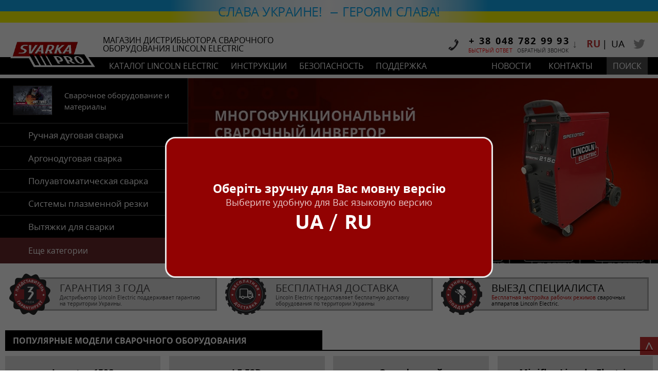

--- FILE ---
content_type: text/html; charset=UTF-8
request_url: https://svarkapro.com.ua/
body_size: 14593
content:

<!DOCTYPE html>

<!--[if lt IE 7 ]> <html lang="ru" id="top" class="no-js ie6"> <![endif]-->
<!--[if IE 7 ]>    <html lang="ru" id="top" class="no-js ie7"> <![endif]-->
<!--[if IE 8 ]>    <html lang="ru" id="top" class="no-js ie8"> <![endif]-->
<!--[if IE 9 ]>    <html lang="ru" id="top" class="no-js ie9"> <![endif]-->
<!--[if (gt IE 9)|!(IE)]><!--> <html lang="ru" id="top" class="no-js"> <!--<![endif]-->

<head itemscope itemtype="http://schema.org/WPHeader">

<meta http-equiv="Content-Type" content="text/html; charset=utf-8" />
<title itemprop="headline">Магазин сварочного оборудования Lincoln Electric в Украине</title>
<meta itemprop="description" name="description" content="Сварочное оборудование Lincoln Electric ✷ Большой выбор сварочных аппаратов в магазине официального дистрибьютора в Украине ✓ Гарантия 3 года ☎ 048 729 63 53" />
<meta itemprop="keywords" name="keywords" content="магазин сварочного оборудования, Lincoln Electric" />
<meta name="robots" content="INDEX,FOLLOW" />
<link rel="icon" href="https://svarkapro.com.ua/media/favicon/default/fav-svarka-pro-01.png" type="image/x-icon" />
<link rel="shortcut icon" href="https://svarkapro.com.ua/media/favicon/default/fav-svarka-pro-01.png" type="image/x-icon" />

<link rel="canonical" href="https://svarkapro.com.ua/" />	

<meta property="og:site_name" content="Lincoln Electric - Магазин сварочного оборудования в Украине" />
<meta property="og:type" content="website"/>
<meta property="og:title" content="Магазин сварочного оборудования Lincoln Electric в Украине"/>
<meta property="og:description" content="Сварочное оборудование Lincoln Electric ✷ Большой выбор сварочных аппаратов в магазине официального дистрибьютора в Украине ✓ Гарантия 3 года ☎ 048 729 63 53"/>
<meta property="og:url" content="https://svarkapro.com.ua/"/>
<meta property="og:image" content="https://svarkapro.com.ua/skin/frontend/rwd/lincoln-bs/images/lincoln-electric-svarka-pro-720og.jpg" />


<!--[if lt IE 7]>
<script type="text/javascript">
//<![CDATA[
    var BLANK_URL = 'https://svarkapro.com.ua/js/blank.html';
    var BLANK_IMG = 'https://svarkapro.com.ua/js/spacer.gif';
//]]>
</script>
<![endif]-->
<link rel="stylesheet" type="text/css" href="https://svarkapro.com.ua/skin/frontend/rwd/lincoln-bs/css/styles.css" media="all" />
<link rel="stylesheet" type="text/css" href="https://svarkapro.com.ua/skin/frontend/rwd/lincoln-bs/css/style-newssubscribers.css" media="all" />
<link rel="stylesheet" type="text/css" href="https://svarkapro.com.ua/skin/frontend/rwd/lincoln-bs/css/styles-media.css" media="all" />
<link rel="stylesheet" type="text/css" href="https://svarkapro.com.ua/skin/frontend/rwd/lincoln-bs/css/styles-slider.css" media="all" />
<link rel="stylesheet" type="text/css" href="https://svarkapro.com.ua/skin/frontend/rwd/lincoln-bs/css/bootstrap-min.css" media="all" />
<link rel="stylesheet" type="text/css" href="https://svarkapro.com.ua/skin/frontend/rwd/lincoln-bs/css/fonts/opensans.css" media="all" />
<script type="text/javascript" src="https://svarkapro.com.ua/js/prototype/prototype.js"></script>
<script type="text/javascript" src="https://svarkapro.com.ua/js/lib/jquery/jquery-1.12.1.min.js"></script>
<script type="text/javascript" src="https://svarkapro.com.ua/js/lib/jquery/noconflict.js"></script>
<script type="text/javascript" src="https://svarkapro.com.ua/js/lib/ccard.js"></script>
<script type="text/javascript" src="https://svarkapro.com.ua/js/prototype/validation.js"></script>
<script type="text/javascript" src="https://svarkapro.com.ua/js/scriptaculous/builder.js"></script>
<script type="text/javascript" src="https://svarkapro.com.ua/js/scriptaculous/effects.js"></script>
<script type="text/javascript" src="https://svarkapro.com.ua/js/scriptaculous/dragdrop.js"></script>
<script type="text/javascript" src="https://svarkapro.com.ua/js/scriptaculous/controls.js"></script>
<script type="text/javascript" src="https://svarkapro.com.ua/js/scriptaculous/slider.js"></script>
<script type="text/javascript" src="https://svarkapro.com.ua/js/varien/js.js"></script>
<script type="text/javascript" src="https://svarkapro.com.ua/js/varien/form.js"></script>
<script type="text/javascript" src="https://svarkapro.com.ua/js/mage/translate.js"></script>
<script type="text/javascript" src="https://svarkapro.com.ua/js/mage/cookies.js"></script>
<script type="text/javascript" src="https://svarkapro.com.ua/js/newssubscribers/jquery-1.11.2.min.js"></script>
<script type="text/javascript" src="https://svarkapro.com.ua/js/newssubscribers/script.js"></script>
<script type="text/javascript" src="https://svarkapro.com.ua/js/mage/captcha.js"></script>
<script type="text/javascript" src="https://svarkapro.com.ua/skin/frontend/rwd/default/js/lib/modernizr.custom.min.js"></script>
<script type="text/javascript" src="https://svarkapro.com.ua/skin/frontend/rwd/default/js/lib/selectivizr.js"></script>
<script type="text/javascript" src="https://svarkapro.com.ua/skin/frontend/rwd/default/js/lib/matchMedia.js"></script>
<script type="text/javascript" src="https://svarkapro.com.ua/skin/frontend/rwd/default/js/lib/matchMedia.addListener.js"></script>
<script type="text/javascript" src="https://svarkapro.com.ua/skin/frontend/rwd/default/js/lib/enquire.js"></script>
<script type="text/javascript" src="https://svarkapro.com.ua/skin/frontend/rwd/default/js/app.js"></script>
<script type="text/javascript" src="https://svarkapro.com.ua/skin/frontend/rwd/default/js/lib/jquery.cycle2.min.js"></script>
<script type="text/javascript" src="https://svarkapro.com.ua/skin/frontend/rwd/default/js/lib/jquery.cycle2.swipe.min.js"></script>
<script type="text/javascript" src="https://svarkapro.com.ua/skin/frontend/rwd/default/js/slideshow.js"></script>
<script type="text/javascript" src="https://svarkapro.com.ua/skin/frontend/rwd/default/js/lib/imagesloaded.js"></script>
<script type="text/javascript" src="https://svarkapro.com.ua/skin/frontend/rwd/default/js/minicart.js"></script>
<!--[if  (lte IE 8) & (!IEMobile)]>
<link rel="stylesheet" type="text/css" href="https://svarkapro.com.ua/skin/frontend/rwd/default/css/styles-ie8.css" media="all" />
<link rel="stylesheet" type="text/css" href="https://svarkapro.com.ua/skin/frontend/rwd/default/css/madisonisland-ie8.css" media="all" />
<![endif]-->
<!--[if (gte IE 9) | (IEMobile)]><!-->
<link rel="stylesheet" type="text/css" href="https://svarkapro.com.ua/skin/frontend/rwd/default/css/madisonisland.css" media="all" />
<!--<![endif]-->

<script type="text/javascript">
//<![CDATA[
Mage.Cookies.path     = '/';
Mage.Cookies.domain   = '.svarkapro.com.ua';
//]]>
</script>
<meta name="viewport" content="initial-scale=1.0, width=device-width" />

<script type="text/javascript">
//<![CDATA[
optionalZipCountries = ["HK","IE","MO","PA"];
//]]>
</script>
<script type="text/javascript">//<![CDATA[
        var Translator = new Translate({"HTML tags are not allowed":"\u0422\u0435\u0433\u0438 HTML \u0437\u0430\u043f\u0440\u0435\u0449\u0435\u043d\u044b","Please select an option.":"\u041f\u043e\u0436\u0430\u043b\u0443\u0439\u0441\u0442\u0430, \u0432\u044b\u0431\u0435\u0440\u0438\u0442\u0435 \u043e\u0434\u0438\u043d \u0432\u0430\u0440\u0438\u0430\u043d\u0442.","This is a required field.":"\u042d\u0442\u043e \u043f\u043e\u043b\u0435 \u043e\u0431\u044f\u0437\u0430\u0442\u0435\u043b\u044c\u043d\u043e \u0434\u043b\u044f \u0437\u0430\u043f\u043e\u043b\u043d\u0435\u043d\u0438\u044f.","Please enter a valid number in this field.":"\u041f\u043e\u0436\u0430\u043b\u0443\u0439\u0441\u0442\u0430, \u0432\u0432\u0435\u0434\u0438\u0442\u0435 \u0432 \u044d\u0442\u043e \u043f\u043e\u043b\u0435 \u043f\u0440\u0430\u0432\u0438\u043b\u044c\u043d\u043e\u0435 \u0447\u0438\u0441\u043b\u043e.","The value is not within the specified range.":"\u0417\u043d\u0430\u0447\u0435\u043d\u0438\u0435 \u043d\u0435 \u0432\u0445\u043e\u0434\u0438\u0442 \u0432 \u0443\u043a\u0430\u0437\u0430\u043d\u043d\u044b\u0439 \u0434\u0438\u0430\u043f\u0430\u0437\u043e\u043d.","Please use numbers only in this field. Please avoid spaces or other characters such as dots or commas.":"\u041f\u043e\u0436\u0430\u043b\u0443\u0439\u0441\u0442\u0430, \u0438\u0441\u043f\u043e\u043b\u044c\u0437\u0443\u0439\u0442\u0435 \u0432 \u044d\u0442\u043e\u043c \u043f\u043e\u043b\u0435 \u0442\u043e\u043b\u044c\u043a\u043e \u0446\u0438\u0444\u0440\u044b. \u0418\u0437\u0431\u0435\u0433\u0430\u0439\u0442\u0435 \u043f\u0440\u043e\u0431\u0435\u043b\u043e\u0432 \u0438\u043b\u0438 \u0434\u0440\u0443\u0433\u0438\u0445 \u0441\u0438\u043c\u0432\u043e\u043b\u043e\u0432, \u043d\u0430\u043f\u043e\u0434\u043e\u0431\u0438\u0435 \u0442\u043e\u0447\u0435\u043a \u0438 \u0437\u0430\u043f\u044f\u0442\u044b\u0445.","Please use letters only (a-z or A-Z) in this field.":"\u041f\u043e\u0436\u0430\u043b\u0443\u0439\u0441\u0442\u0430, \u0438\u0441\u043f\u043e\u043b\u044c\u0437\u0443\u0439\u0442\u0435 \u0432 \u044d\u0442\u043e\u043c \u043f\u043e\u043b\u0435 \u0442\u043e\u043b\u044c\u043a\u043e \u0431\u0443\u043a\u0432\u044b (a-z \u0438\u043b\u0438 A-Z).","Please use only letters (a-z), numbers (0-9) or underscore(_) in this field, first character should be a letter.":"\u041f\u043e\u0436\u0430\u043b\u0443\u0439\u0441\u0442\u0430, \u0438\u0441\u043f\u043e\u043b\u044c\u0437\u0443\u0439\u0442\u0435 \u0432 \u044d\u0442\u043e\u043c \u043f\u043e\u043b\u0435 \u0442\u043e\u043b\u044c\u043a\u043e \u0431\u0443\u043a\u0432\u044b (a-z), \u0446\u0438\u0444\u0440\u044b (0-9) \u0438\u043b\u0438 \u043f\u043e\u0434\u0447\u0451\u0440\u043a\u0438\u0432\u0430\u043d\u0438\u044f(_). \u041f\u0435\u0440\u0432\u044b\u0439 \u0441\u0438\u043c\u0432\u043e\u043b \u0434\u043e\u043b\u0436\u0435\u043d \u0431\u044b\u0442\u044c \u0431\u0443\u043a\u0432\u043e\u0439.","Please use only letters (a-z or A-Z) or numbers (0-9) only in this field. No spaces or other characters are allowed.":"\u041f\u043e\u0436\u0430\u043b\u0443\u0439\u0441\u0442\u0430, \u0438\u0441\u043f\u043e\u043b\u044c\u0437\u0443\u0439\u0442\u0435 \u0432 \u044d\u0442\u043e\u043c \u043f\u043e\u043b\u0435 \u0442\u043e\u043b\u044c\u043a\u043e \u0431\u0443\u043a\u0432\u044b (a-z \u0438\u043b\u0438 A-Z) \u0438\u043b\u0438 \u0446\u0438\u0444\u0440\u044b (0-9). \u041f\u0440\u043e\u0431\u0435\u043b\u044b \u0438 \u0434\u0440\u0443\u0433\u0438\u0435 \u0441\u0438\u043c\u0432\u043e\u043b\u044b \u0437\u0430\u043f\u0440\u0435\u0449\u0435\u043d\u044b.","Please use only letters (a-z or A-Z) or numbers (0-9) or spaces and # only in this field.":"\u041f\u043e\u0436\u0430\u043b\u0443\u0439\u0441\u0442\u0430, \u0438\u0441\u043f\u043e\u043b\u044c\u0437\u0443\u0439\u0442\u0435 \u0432 \u044d\u0442\u043e\u043c \u043f\u043e\u043b\u0435 \u0442\u043e\u043b\u044c\u043a\u043e \u0431\u0443\u043a\u0432\u044b (a-z \u0438\u043b\u0438 A-Z), \u0446\u0438\u0444\u0440\u044b (0-9), \u043f\u0440\u043e\u0431\u0435\u043b\u044b \u0438\u043b\u0438 #.","Please enter a valid phone number. For example (123) 456-7890 or 123-456-7890.":"\u041f\u043e\u0436\u0430\u043b\u0443\u0439\u0441\u0442\u0430, \u0432\u0432\u0435\u0434\u0438\u0442\u0435 \u043f\u0440\u0430\u0432\u0438\u043b\u044c\u043d\u044b\u0439 \u0442\u0435\u043b\u0435\u0444\u043e\u043d\u043d\u044b\u0439 \u043d\u043e\u043c\u0435\u0440. \u041d\u0430\u043f\u0440\u0438\u043c\u0435\u0440, (123) 456-7890 \u0438\u043b\u0438 123-456-7890.","Please enter a valid fax number. For example (123) 456-7890 or 123-456-7890.":"\u041f\u043e\u0436\u0430\u043b\u0443\u0439\u0441\u0442\u0430, \u0432\u0432\u0435\u0434\u0438\u0442\u0435 \u043f\u0440\u0430\u0432\u0438\u043b\u044c\u043d\u044b\u0439 \u043d\u043e\u043c\u0435\u0440 \u0444\u0430\u043a\u0441\u0430. \u041d\u0430\u043f\u0440\u0438\u043c\u0435\u0440, (123) 456-7890 \u0438\u043b\u0438 123-456-7890.","Please enter a valid date.":"\u041f\u043e\u0436\u0430\u043b\u0443\u0439\u0441\u0442\u0430, \u0432\u0432\u0435\u0434\u0438\u0442\u0435 \u043f\u0440\u0430\u0432\u0438\u043b\u044c\u043d\u0443\u044e \u0434\u0430\u0442\u0443.","The From Date value should be less than or equal to the To Date value.":"\u0417\u043d\u0430\u0447\u0435\u043d\u0438\u0435 \u043f\u043e\u043b\u044f \u0421 \u0434\u0430\u0442\u044b \u0434\u043e\u043b\u0436\u043d\u043e \u0431\u044b\u0442\u044c \u043c\u0435\u043d\u044c\u0448\u0435 \u0438\u043b\u0438 \u0440\u0430\u0432\u043d\u044b\u043c \u0437\u043d\u0430\u0447\u0435\u043d\u0438\u044e \u043f\u043e\u043b\u044f \u041f\u043e \u0434\u0430\u0442\u0443","Please enter a valid email address. For example johndoe@domain.com.":"\u041f\u043e\u0436\u0430\u043b\u0443\u0439\u0441\u0442\u0430, \u0432\u0432\u0435\u0434\u0438\u0442\u0435 \u043f\u0440\u0430\u0432\u0438\u043b\u044c\u043d\u044b\u0439 \u0430\u0434\u0440\u0435\u0441 \u044d\u043b\u0435\u043a\u0442\u0440\u043e\u043d\u043d\u043e\u0439 \u043f\u043e\u0447\u0442\u044b (email). \u041d\u0430\u043f\u0440\u0438\u043c\u0435\u0440, ivanivanov@domain.com.","Please use only visible characters and spaces.":"\u041f\u043e\u0436\u0430\u043b\u0443\u0439\u0441\u0442\u0430, \u0438\u0441\u043f\u043e\u043b\u044c\u0437\u0443\u0439\u0442\u0435 \u0442\u043e\u043b\u044c\u043a\u043e \u0432\u0438\u0434\u0438\u043c\u044b\u0435 \u0441\u0438\u043c\u0432\u043e\u043b\u044b \u0438 \u043f\u0440\u043e\u0431\u0435\u043b\u044b.","Please make sure your passwords match.":"\u041f\u043e\u0436\u0430\u043b\u0443\u0439\u0441\u0442\u0430 \u0443\u0431\u0435\u0434\u0438\u0442\u0435\u0441\u044c, \u0447\u0442\u043e \u0432\u0430\u0448\u0438 \u043f\u0430\u0440\u043e\u043b\u0438 \u0441\u043e\u0432\u043f\u0430\u0434\u0430\u044e\u0442.","Please enter a valid URL. Protocol is required (http:\/\/, https:\/\/ or ftp:\/\/)":"\u041f\u043e\u0436\u0430\u043b\u0443\u0439\u0441\u0442\u0430, \u0432\u0432\u0435\u0434\u0438\u0442\u0435 \u043f\u0440\u0430\u0432\u0438\u043b\u044c\u043d\u044b\u0439 \u0430\u0434\u0440\u0435\u0441. \u041d\u0435 \u0437\u0430\u0431\u0443\u0434\u044c\u0442\u0435 \u0443\u043a\u0430\u0437\u0430\u0442\u044c \u043f\u0440\u043e\u0442\u043e\u043a\u043e\u043b (http:\/\/, https:\/\/ \u0438\u043b\u0438 ftp:\/\/)","Please enter a valid URL. For example http:\/\/www.example.com or www.example.com":"\u041f\u043e\u0436\u0430\u043b\u0443\u0439\u0441\u0442\u0430, \u0432\u0432\u0435\u0434\u0438\u0442\u0435 \u043f\u0440\u0430\u0432\u0438\u043b\u044c\u043d\u044b\u0439 \u0430\u0434\u0440\u0435\u0441. \u041d\u0430\u043f\u0440\u0438\u043c\u0435\u0440, http:\/\/www.example.com \u0438\u043b\u0438 www.example.com","Please enter a valid URL Key. For example \"example-page\", \"example-page.html\" or \"anotherlevel\/example-page\".":"\u041f\u043e\u0436\u0430\u043b\u0443\u0439\u0441\u0442\u0430, \u0432\u0432\u0435\u0434\u0438\u0442\u0435 \u043f\u0440\u0430\u0432\u0438\u043b\u044c\u043d\u044b URL Key. \u041d\u0430\u043f\u0440\u0438\u043c\u0435\u0440, \"example-page\", \"example-page.html\" \u0438\u043b\u0438 \"anotherlevel\/example-page\".","Please enter a valid XML-identifier. For example something_1, block5, id-4.":"\u041f\u043e\u0436\u0430\u043b\u0443\u0439\u0441\u0442\u0430, \u0432\u0432\u0435\u0434\u0438\u0442\u0435 \u043f\u0440\u0430\u0432\u0438\u043b\u044c\u043d\u044b\u0439 XML-\u0438\u0434\u0435\u043d\u0442\u0438\u0444\u0438\u043a\u0430\u0442\u043e\u0440. \u041d\u0430\u043f\u0440\u0438\u043c\u0435\u0440, something_1, block5, id-4.","Please enter a valid social security number. For example 123-45-6789.":"\u041f\u043e\u0436\u0430\u043b\u0443\u0439\u0441\u0442\u0430, \u0432\u0432\u0435\u0434\u0438\u0442\u0435 \u043f\u0440\u0430\u0432\u0438\u043b\u044c\u043d\u044b\u0439 \u043d\u043e\u043c\u0435\u0440 \u0441\u043e\u0446\u0438\u0430\u043b\u044c\u043d\u043e\u0433\u043e \u0441\u0442\u0440\u0430\u0445\u043e\u0432\u0430\u043d\u0438\u044f. \u041d\u0430\u043f\u0440\u0438\u043c\u0435\u0440, 123-45-6789.","Please enter a valid zip code. For example 90602 or 90602-1234.":"\u041f\u043e\u0436\u0430\u043b\u0443\u0439\u0441\u0442\u0430, \u0432\u0432\u0435\u0434\u0438\u0442\u0435 \u043f\u0440\u0430\u0432\u0438\u043b\u044c\u043d\u044b\u0439 \u043f\u043e\u0447\u0442\u043e\u0432\u044b\u0439 \u0438\u043d\u0434\u0435\u043a\u0441. \u041d\u0430\u043f\u0440\u0438\u043c\u0435\u0440, 9060 \u0438\u043b\u0438 90602-1234.","Please enter a valid zip code.":"\u041f\u043e\u0436\u0430\u043b\u0443\u0439\u0441\u0442\u0430, \u0432\u0432\u0435\u0434\u0438\u0442\u0435 \u043f\u0440\u0430\u0432\u0438\u043b\u044c\u043d\u044b\u0439 \u043f\u043e\u0447\u0442\u043e\u0432\u044b\u0439 \u0438\u043d\u0434\u0435\u043a\u0441.","Please use this date format: dd\/mm\/yyyy. For example 17\/03\/2006 for the 17th of March, 2006.":"\u041f\u043e\u0436\u0430\u043b\u0443\u0439\u0441\u0442\u0430, \u0438\u0441\u043f\u043e\u043b\u044c\u0437\u0443\u0439\u0442\u0435 \u0434\u043b\u044f \u0434\u0430\u0442\u044b \u0444\u043e\u0440\u043c\u0430\u0442: dd\/mm\/yyyy. \u041d\u0430\u043f\u0440\u0438\u043c\u0435\u0440, 17\/03\/2006 \u0434\u043b\u044f 17-\u0433\u043e \u043c\u0430\u0440\u0442\u0430 2006 \u0433\u043e\u0434\u0430.","Please enter a valid $ amount. For example $100.00.":"\u041f\u043e\u0436\u0430\u043b\u0443\u0439\u0441\u0442\u0430, \u0432\u0432\u0435\u0434\u0438\u0442\u0435 \u043f\u0440\u0430\u0432\u0438\u043b\u044c\u043d\u0443\u044e \u0434\u0435\u043d\u0435\u0436\u043d\u0443\u044e \u0432\u0435\u043b\u0438\u0447\u0438\u043d\u0443. \u041d\u0430\u043f\u0440\u0438\u043c\u0435\u0440, $100.00.","Please select one of the above options.":"\u041f\u043e\u0436\u0430\u043b\u0443\u0439\u0441\u0442\u0430, \u0432\u044b\u0431\u0435\u0440\u0438\u0442\u0435 \u043e\u0434\u0438\u043d \u0438\u0437 \u0432\u044b\u0448\u0435\u0443\u043a\u0430\u0437\u0430\u043d\u043d\u044b\u0445 \u0432\u0430\u0440\u0438\u0430\u043d\u0442\u043e\u0432.","Please select one of the options.":"\u041f\u043e\u0436\u0430\u043b\u0443\u0439\u0441\u0442\u0430, \u0432\u044b\u0431\u0435\u0440\u0438\u0442\u0435 \u043e\u0434\u0438\u043d \u0438\u0437 \u0432\u0430\u0440\u0438\u0430\u043d\u0442\u043e\u0432.","Please select State\/Province.":"\u041f\u043e\u0436\u0430\u043b\u0443\u0439\u0441\u0442\u0430, \u0432\u044b\u0431\u0435\u0440\u0438\u0442\u0435 \u0448\u0442\u0430\u0442\/\u043f\u0440\u043e\u0432\u0438\u043d\u0446\u0438\u044e.","Please enter a number greater than 0 in this field.":"\u041f\u043e\u0436\u0430\u043b\u0443\u0439\u0441\u0442\u0430, \u0432\u0432\u0435\u0434\u0438\u0442\u0435 \u0432 \u044d\u0442\u043e \u043f\u043e\u043b\u0435 \u0447\u0438\u0441\u043b\u043e \u0431\u043e\u043b\u044c\u0448\u0435 0.","Please enter a number 0 or greater in this field.":"\u041f\u043e\u0436\u0430\u043b\u0443\u0439\u0441\u0442\u0430, \u0432\u0432\u0435\u0434\u0438\u0442\u0435 \u0432 \u044d\u0442\u043e \u043f\u043e\u043b\u0435 \u0447\u0438\u0441\u043b\u043e \u043d\u0435 \u043c\u0435\u043d\u044c\u0448\u0435 0.","Please enter a valid credit card number.":"\u041f\u043e\u0436\u0430\u043b\u0443\u0439\u0441\u0442\u0430, \u0432\u0432\u0435\u0434\u0438\u0442\u0435 \u043f\u0440\u0430\u0432\u0438\u043b\u044c\u043d\u044b\u0439 \u043d\u043e\u043c\u0435\u0440 \u043a\u0440\u0435\u0434\u0438\u0442\u043d\u043e\u0439 \u043a\u0430\u0440\u0442\u044b.","Credit card number does not match credit card type.":"\u041d\u043e\u043c\u0435\u0440 \u043a\u0440\u0435\u0434\u0438\u0442\u043d\u043e\u0439 \u043a\u0430\u0440\u0442\u044b \u043d\u0435 \u0441\u043e\u0432\u043f\u0430\u0434\u0430\u0435\u0442 \u0441 \u0442\u0438\u043f\u043e\u043c \u043a\u0430\u0440\u0442\u044b","Card type does not match credit card number.":"\u0422\u0438\u043f \u043a\u0430\u0440\u0442\u044b \u043d\u0435 \u0441\u043e\u0432\u043f\u0430\u0434\u0430\u0435\u0442 \u0441 \u043d\u043e\u043c\u0435\u0440\u043e\u043c \u043a\u0440\u0435\u0434\u0438\u0442\u043d\u043e\u0439 \u043a\u0430\u0440\u0442\u044b.","Incorrect credit card expiration date.":"\u041d\u0435\u0432\u0435\u0440\u043d\u0430\u044f \u0434\u0430\u0442\u0430 \u0438\u0441\u0442\u0435\u0447\u0435\u043d\u0438\u044f \u0441\u0440\u043e\u043a\u0430 \u0434\u0435\u0439\u0441\u0442\u0432\u0438\u044f \u0440\u0430\u0441\u0447\u0451\u0442\u043d\u043e\u0439 \u043a\u0430\u0440\u0442\u044b","Please enter a valid credit card verification number.":"\u041f\u043e\u0436\u0430\u043b\u0443\u0439\u0441\u0442\u0430, \u0432\u0432\u0435\u0434\u0438\u0442\u0435 \u043f\u0440\u0430\u0432\u0438\u043b\u044c\u043d\u044b\u0439 \u043f\u0440\u043e\u0432\u0435\u0440\u043e\u0447\u043d\u044b\u0439 \u043d\u043e\u043c\u0435\u0440 \u043a\u0440\u0435\u0434\u0438\u0442\u043d\u043e\u0439 \u043a\u0430\u0440\u0442\u044b.","Please use only letters (a-z or A-Z), numbers (0-9) or underscore(_) in this field, first character should be a letter.":"\u041f\u043e\u0436\u0430\u043b\u0443\u0439\u0441\u0442\u0430, \u0438\u0441\u043f\u043e\u043b\u044c\u0437\u0443\u0439\u0442\u0435 \u0432 \u044d\u0442\u043e\u043c \u043f\u043e\u043b\u0435 \u0442\u043e\u043b\u044c\u043a\u043e \u0431\u0443\u043a\u0432\u044b (a-z or A-Z), \u0446\u0438\u0444\u0440\u044b (0-9) \u0438\u043b\u0438 \u043f\u043e\u0434\u0447\u0451\u0440\u043a\u0438\u0432\u0430\u043d\u0438\u044f (_). \u041f\u0435\u0440\u0432\u044b\u0439 \u0441\u0438\u043c\u0432\u043e\u043b \u0434\u043e\u043b\u0436\u0435\u043d \u0431\u044b\u0442\u044c \u0431\u0443\u043a\u0432\u043e\u0439.","Please input a valid CSS-length. For example 100px or 77pt or 20em or .5ex or 50%.":"\u041f\u043e\u0436\u0430\u043b\u0443\u0439\u0441\u0442\u0430, \u0432\u0432\u0435\u0434\u0438\u0442\u0435 \u043f\u0440\u0430\u0432\u0438\u043b\u044c\u043d\u0443\u044e CSS - \u0434\u043b\u0438\u043d\u0443. \u041d\u0430\u043f\u0440\u0438\u043c\u0435\u0440, 100px \u0438\u043b\u0438 77pt \u0438\u043b\u0438 20em \u0438\u043b\u0438 .5ex \u0438\u043b\u0438 50%.","Text length does not satisfy specified text range.":"\u0414\u043b\u0438\u043d\u043d\u0430 \u0442\u0435\u043a\u0441\u0442\u0430 \u043d\u0435 \u0443\u0434\u043e\u0432\u043b\u0435\u0442\u0432\u043e\u0440\u044f\u0435\u0442 \u0443\u043a\u0430\u0437\u0430\u043d\u043d\u043e\u043c\u0443 \u0434\u0438\u0430\u043f\u0430\u0437\u043e\u043d\u0443 \u0442\u0435\u043a\u0441\u0442\u0430.","Please enter a number lower than 100.":"\u041f\u043e\u0436\u0430\u043b\u0443\u0439\u0441\u0442\u0430, \u0432\u0432\u0435\u0434\u0438\u0442\u0435 \u0447\u0438\u0441\u043b\u043e \u043c\u0435\u043d\u044c\u0448\u0435 100.","Please select a file":"\u041f\u043e\u0436\u0430\u043b\u0443\u0439\u0441\u0442\u0430, \u0432\u044b\u0431\u0435\u0440\u0438\u0442\u0435 \u0444\u0430\u0439\u043b","Please enter issue number or start date for switch\/solo card type.":"\u041f\u043e\u0436\u0430\u043b\u0443\u0439\u0441\u0442\u0430, \u0432\u0432\u0435\u0434\u0438\u0442\u0435 \u043d\u043e\u043c\u0435\u0440 \u0432\u043e\u043f\u0440\u043e\u0441\u0430 \u0438\u043b\u0438 \u0434\u0430\u0442\u0443 \u043d\u0430\u0447\u0430\u043b\u0430 \u0434\u043b\u044f \u0442\u0438\u043f\u0430 \u043a\u0430\u0440\u0442\u044b switch\/solo.","Please wait, loading...":"\u041f\u043e\u0436\u0430\u043b\u0443\u0439\u0441\u0442\u0430, \u043f\u043e\u0434\u043e\u0436\u0434\u0438\u0442\u0435, \u0438\u0434\u0435\u0442 \u0437\u0430\u0433\u0440\u0443\u0437\u043a\u0430...","This date is a required value.":"\u042d\u0442\u0430 \u0434\u0430\u0442\u0430 - \u043e\u0431\u044f\u0437\u0430\u0442\u0435\u043b\u044c\u043d\u043e\u0435 \u0437\u043d\u0430\u0447\u0435\u043d\u0438\u0435.","Please enter a valid day (1-%d).":"\u041f\u043e\u0436\u0430\u043b\u0443\u0439\u0441\u0442\u0430, \u0432\u0432\u0435\u0434\u0438\u0442\u0435 \u043f\u0440\u0430\u0432\u0438\u043b\u044c\u043d\u044b\u0439 \u0434\u0435\u043d\u044c (1-%d).","Please enter a valid month (1-12).":"\u041f\u043e\u0436\u0430\u043b\u0443\u0439\u0441\u0442\u0430, \u0432\u0432\u0435\u0434\u0438\u0442\u0435 \u043f\u0440\u0430\u0432\u0438\u043b\u044c\u043d\u044b\u0439 \u043c\u0435\u0441\u044f\u0446 (1-12).","Please enter a valid year (1900-%d).":"\u041f\u043e\u0436\u0430\u043b\u0443\u0439\u0441\u0442\u0430, \u0432\u0432\u0435\u0434\u0438\u0442\u0435 \u043f\u0440\u0430\u0432\u0438\u043b\u044c\u043d\u044b\u0439 \u0433\u043e\u0434 (1900-%d).","Please enter a valid full date":"\u041f\u043e\u0436\u0430\u043b\u0443\u0439\u0441\u0442\u0430, \u0432\u0432\u0435\u0434\u0438\u0442\u0435 \u043f\u0440\u0430\u0432\u0438\u043b\u044c\u043d\u0443\u044e \u043f\u043e\u043b\u043d\u0443\u044e \u0434\u0430\u0442\u0443.","Please enter a valid date between %s and %s":"\u041f\u043e\u0436\u0430\u043b\u0443\u0439\u0441\u0442\u0430, \u0432\u0432\u0435\u0434\u0438\u0442\u0435 \u043f\u0440\u0430\u0432\u0438\u043b\u044c\u043d\u0443\u044e \u0434\u0430\u0442\u0443 \u043c\u0435\u0436\u0434\u0443 %s \u0438 %s","Please enter a valid date equal to or greater than %s":"\u041f\u043e\u0436\u0430\u043b\u0443\u0439\u0441\u0442\u0430, \u0432\u0432\u0435\u0434\u0438\u0442\u0435 \u043f\u0440\u0430\u0432\u0438\u043b\u044c\u043d\u0443\u044e \u0434\u0430\u0442\u0443 \u0440\u0430\u0432\u043d\u0443\u044e \u0438\u043b\u0438 \u0431\u043e\u043b\u044c\u0448\u0435 \u0447\u0435\u043c %s","Please enter a valid date less than or equal to %s":"\u041f\u043e\u0436\u0430\u043b\u0443\u0439\u0441\u0442\u0430, \u0432\u0432\u0435\u0434\u0438\u0442\u0435 \u043f\u0440\u0430\u0432\u0438\u043b\u044c\u043d\u0443\u044e \u0434\u0430\u0442\u0443 \u0440\u0430\u0432\u043d\u0443\u044e \u0438\u043b\u0438 \u043c\u0435\u043d\u044c\u0448\u0435 \u0447\u0435\u043c %s","Complete":"\u0417\u0430\u0432\u0435\u0440\u0448\u0451\u043d","Add Products":"\u0414\u043e\u0431\u0430\u0432\u0438\u0442\u044c \u0442\u043e\u0432\u0430\u0440\u044b","Please choose to register or to checkout as a guest":"\u041f\u043e\u0436\u0430\u043b\u0443\u0439\u0441\u0442\u0430, \u0441\u0434\u0435\u043b\u0430\u0439\u0442\u0435 \u0432\u044b\u0431\u043e\u0440: \u0437\u0430\u0440\u0435\u0433\u0438\u0441\u0442\u0440\u0438\u0440\u043e\u0432\u0430\u0442\u044c\u0441\u044f \u0438\u043b\u0438 \u043e\u0444\u043e\u0440\u043c\u0438\u0442\u044c \u0437\u0430\u043a\u0430\u0437 \u0431\u0435\u0437 \u0440\u0435\u0433\u0438\u0441\u0442\u0440\u0430\u0446\u0438\u0438 \u043d\u0430 \u0441\u0430\u0439\u0442\u0435","Your order cannot be completed at this time as there is no shipping methods available for it. Please make necessary changes in your shipping address.":"\u0412\u0430\u0448 \u0437\u0430\u043a\u0430\u0437 \u043d\u0435 \u043c\u043e\u0436\u0435\u0442 \u0431\u044b\u0442\u044c \u0437\u0430\u0432\u0435\u0440\u0448\u0451\u043d \u0432 \u0434\u0430\u043d\u043d\u044b\u0439 \u043c\u043e\u043c\u0435\u043d\u0442, \u043f\u043e\u0441\u043a\u043e\u043b\u044c\u043a\u0443 \u0434\u043b\u044f \u043d\u0435\u0433\u043e \u043d\u0435\u0442 \u0434\u043e\u0441\u0442\u0443\u043f\u043d\u044b\u0445 \u043c\u0435\u0442\u043e\u0434\u043e\u0432 \u0434\u043e\u0441\u0442\u0430\u0432\u043a\u0438. \u041f\u043e\u0436\u0430\u043b\u0443\u0439\u0441\u0442\u0430, \u0432\u043d\u0435\u0441\u0438\u0442\u0435 \u043d\u0435\u043e\u0431\u0445\u043e\u0434\u0438\u043c\u044b\u0435 \u0438\u0437\u043c\u0435\u043d\u0435\u043d\u0438\u044f \u0432 \u0430\u0434\u0440\u0435\u0441 \u0434\u043e\u0441\u0442\u0430\u0432\u043a\u0438.","Please specify shipping method.":"\u041f\u043e\u0436\u0430\u043b\u0443\u0439\u0441\u0442\u0430, \u0443\u043a\u0430\u0436\u0438\u0442\u0435 \u043c\u0435\u0442\u043e\u0434 \u0434\u043e\u0441\u0442\u0430\u0432\u043a\u0438.","Your order cannot be completed at this time as there is no payment methods available for it.":"\u0412\u0430\u0448 \u0437\u0430\u043a\u0430\u0437 \u043d\u0435 \u043c\u043e\u0436\u0435\u0442 \u0431\u044b\u0442\u044c \u0437\u0430\u0432\u0435\u0440\u0448\u0451\u043d \u0432 \u0434\u0430\u043d\u043d\u044b\u0439 \u043c\u043e\u043c\u0435\u043d\u0442, \u043f\u043e\u0441\u043a\u043e\u043b\u044c\u043a\u0443 \u0434\u043b\u044f \u043d\u0435\u0433\u043e \u043d\u0435\u0442 \u0434\u043e\u0441\u0442\u0443\u043f\u043d\u044b\u0445 \u043c\u0435\u0442\u043e\u0434\u043e\u0432 \u043e\u043f\u043b\u0430\u0442\u044b.","Please specify payment method.":"\u041f\u043e\u0436\u0430\u043b\u0443\u0439\u0441\u0442\u0430, \u0443\u043a\u0430\u0436\u0438\u0442\u0435 \u043c\u0435\u0442\u043e\u0434 \u043e\u043f\u043b\u0430\u0442\u044b.","Add to Cart":"\u0414\u043e\u0431\u0430\u0432\u0438\u0442\u044c \u0432 \u043a\u043e\u0440\u0437\u0438\u043d\u0443","In Stock":"\u0412 \u043d\u0430\u043b\u0438\u0447\u0438\u0438","Out of Stock":"\u041d\u0435\u0442 \u0432 \u043d\u0430\u043b\u0438\u0447\u0438\u0438"});
        //]]></script>
<!-- Global site tag (gtag.js) - Google Analytics
<script async src="https://www.googletagmanager.com/gtag/js?id=G-ND8LQFP7EE"></script>
<script>
  window.dataLayer = window.dataLayer || [];
  function gtag(){dataLayer.push(arguments);}
  gtag('js', new Date());

  gtag('config', 'G-ND8LQFP7EE');
</script> -->
<!-- Global site tag (gtag.js) - Google Analytics -->
<script async src="https://www.googletagmanager.com/gtag/js?id=UA-181230106-1"></script>
<script>
  window.dataLayer = window.dataLayer || [];
  function gtag(){dataLayer.push(arguments);}
  gtag('js', new Date());

  gtag('config', 'UA-181230106-1');
</script>
</head>
<body class=" cms-index-index cms-home store-ru">
            <noscript>
        <div class="global-site-notice noscript">
            <div class="notice-inner">
                <p>
                    <strong>Скорее всего в вашем браузере отключён JavaScript.</strong><br />
                    Вы должны включить JavaScript в вашем браузере, чтобы использовать все возможности этого сайта.                </p>
            </div>
        </div>
    </noscript>

    <div class="page">
        
<header id="header" class="header">
    <div class="header-topban">
	<span class="flag"></span>
	<div class="slava-ua">
		<span class="left">Слава Украине! </span><span class="right"> Героям слава!</span>
	</div>
</div>    <div class="header-white">
                <a class="hdr-logo" href="#">
            <img src="https://svarkapro.com.ua/skin/frontend/rwd/lincoln-bs/images/svarka-pro-logo-h75.png" alt="Lincoln Electric - сварочные аппараты в Украине" class="logo" />
        </a>

        <div class="header-info hdr-row">

            <h1 class="header-slogan">Магазин дистрибьютора <i class="phantom">сварочного оборудования</i> Lincoln Electric</h1>
            
            <div class="right">
                <div id="click" class="skip-contcts"></div>
                <div id="hdr-contacts" class="hdr-contacts">
                    <div class="hdr-phone">+ 38 048 782 99 93</div>
<div id="hdr-phones" class="skip-content">
	<span class="phn hdr-phone">+ 38 067 484 05 71</span>
	<span class="phn hdr-phone">+ 38 067 485 04 42</span>
</div>                    <a href="#hdr-phones" class="skip-link skip-phone"></a>

                                        <div class="hdr-forms">
                        <a href="#callBackForm" class="skip-link backcall">
                            <span class="answer legend">Быстрый ответ</span>
                            <span class="legend">Обратный звонок</span>
                        </a>
                                            </div>
                                    </div>
                

<ul class="form-language hdr-lang" title="Ваш язык">
      	<li>
                <a  href="https://svarkapro.com.ua/ru/" class="selected">RU</a>
   </li>
       	<li>
                <a  href="https://svarkapro.com.ua/ua/">UA</a>
   </li>
    </ul>
                <div class="hdr-social">
	<a href="https://twitter.com/SvarkaPro" target="_blank" class="link">
		<img src="https://svarkapro.com.ua/skin/frontend/rwd/lincoln-bs/images/ico/twiter-lincoln-electrlc-ic01.svg" alt="сварочные аппараты Lincoln Electric в Украине" class="ico">
	</a>
	<!--a href="" target="_blank" class="link">
		<img src="https://svarkapro.com.ua/skin/frontend/rwd/lincoln-bs/images/ico/fb-lincoln-electrlc-ic01.svg" alt="сварочное оборудование от дистрибьютора" class="ico">
	</a-->
</div>            </div>
        </div>
    </div>
        <div class="header-black">
        <a href="#headernav" class="skip-link skip-menu">
            <svg width="22" height="21">
                <line x1="0" y1="3" x2="22" y2="3" style="stroke:rgb(195,194,192); stroke-width:3"></line>
                <line x1="0" y1="11" x2="22" y2="11" style="stroke:rgb(195,194,192); stroke-width:3"></line>
                <line x1="0" y1="19" x2="22" y2="19" style="stroke:rgb(195,194,192); stroke-width:3"></line>
            </svg>
        </a>
        <div class="header-nav hdr-row">
    <div id="headernav" class="skip-content">
        <ul class="hdr-nav base">
            <li class="itm cat-link">
                <a href="https://svarkapro.com.ua/ru/katalog-lincoln-electric">Каталог <i class="phantom">Lincoln Electric</i></a>
            </li>
            <li class="itm">
                <a href="https://svarkapro.com.ua/ru/information">Инструкции</a>
            </li>
            <li class="itm">
                <a href="https://svarkapro.com.ua/ru/bezopasnost-svarki">Безопасность</a>
            </li>
            <li class="itm">
                <a href="https://svarkapro.com.ua/ru/obslujivanie-sevis-svarka">Поддержка</a>
            </li>
        </ul>
        <ul class="hdr-nav others">
            <li class="itm">
                <a href="https://svarkapro.com.ua/ru/events.html" title="">Новости</a>
            </li>
            <li class="itm">
                <a href="https://svarkapro.com.ua/ru/contacts/">Контакты</a>
            </li>
        </ul>
    </div>
    <div class="hdr-search">
        <a class="skip-link skip-search locked" href="#search_mini_form" title="Поиск"></a>
        
<form id="search_mini_form" class="skip-content" 
      action="https://svarkapro.com.ua/ru/catalogsearch/result/" method="get">

    <div class="input-box">
        <input id="search" type="search" name="q" value="" 
               class="input-text required-entry" 
               maxlength="128" 
               placeholder="Введите запрос для поиска" />
        <button type="submit" title="Поиск" class="button"></button>
        
    </div>

    <div id="search_autocomplete" class="search-autocomplete"></div>

    <script type="text/javascript">
    //<![CDATA[
        var searchForm = new Varien.searchForm('search_mini_form', 'search', '');
        searchForm.initAutocomplete('https://svarkapro.com.ua/ru/catalogsearch/ajax/suggest/', 'search_autocomplete');
    //]]>
    </script>

</form>
    </div>
</div>    </div>
</header>
<div id="callBackForm" class="light-box skip-content">
    <!--div id="messages_product_view"></div-->

<form action="https://svarkapro.com.ua/ru/contacts/index/callbckpost/" id="callbackForm" method="post" class="callbk-form popup-form">
      <div class="fieldset">
        <ul class="form-list selfinfo">
            <li class="row">
                <div class="input-box">
                    <input name="name" id="name"
                           title="Имя" 
                           value="" 
                           class="input-text required-entry" type="text" />
                </div>
                <label for="name" class="required">
                    Как к Вам обращаться <i>(Имя, Фамилия)</i>:                </label>
            </li>
            <li class="row">
                <div class="input-box">
                    <input name="telephone" id="telephone" 
                           title="Телефон" 
                           value="" class="input-text required-entry" type="tel" />
                    </div>
                    <label for="telephone" class="required">
                      Контактный телефон                    </label>
                </li>
            </li>
            <li class="row wide">
              <div class="input-box">
                  <textarea name="comment" id="comment" 
                            title="Комментарий" 
                            class="input-text" cols="5" rows="3"></textarea>
              </div>
              <label for="comment">
                  Текст сообщения <i>(не обязательно)</i>:              </label>
            </li>
         </ul>
    </div>
    <div class="buttons-set">
        
<div class="captcha-box">
    <div class="cell captcha-image" id="captcha-image-box-contact_us">
        <img id="contact_us" class="captcha-img" height="50" 
             src="https://svarkapro.com.ua/media/captcha/base/b3b65c6a5be9c4c02a75bc05fdad42a9.png"/>
         <span id="captcha-reload" class="captcha-reload" 
              title="Reload captcha" 
              onclick="$('contact_us').captcha.refresh(this)">другое изображение</span>
            </div>
    <div class="cell captcha-input" id="captcha-input-box-contact_us">
        <label for="captcha_contact_us" class="required">Введите <i>защитный</i> код</label>
        <div class="input-box captcha">
            <input name="captcha[contact_us]" type="text" class="input-text required-entry" id="captcha_contact_us" />
        </div>
    </div>
    <script type="text/javascript">
        //<![CDATA[
            $('contact_us').captcha = new Captcha('https://svarkapro.com.ua/ru/captcha/refresh/', 'contact_us');
        //]]>
    </script>
</div>
        <div class="row">
          <label class="required">Поля, обязательные для заполнения</label>
          <button type="submit" title="Отправить" class="button">Отправить</button>
        </div>
    </div>
    <a class="close skip-link" href="#contactForm"></a>
</form>
<script type="text/javascript">
//<![CDATA[
    var contactForm = new VarienForm('callbackForm', true);
//]]>
</script></div>

<div class="slider-nav">
    <div class="col slider-box"><div class="slider-inner">
    <div class="slide slide1">
        <a class="slide-link" href="https://svarkapro.com.ua/ru/invertec-275s-svarochnyy-invertor.html">
            <img src="https://svarkapro.com.ua/media/wysiwyg/slider/invertec-275s-mnpg.jpg" alt="Cварочный инвертор Invertec 275S">
        </a>
    </div>
    <div class="slide slide2">
        <a class="slide-link" href="https://svarkapro.com.ua/ru/svarochnyy-invertor-speedtec-215-c.html">
            <img src="https://svarkapro.com.ua/media/wysiwyg/slider/speedtec-215c-mnpg.jpg" alt="Многофункциональный сварочный инвертор Speedtec 215C">
        </a>
    </div>
    <div class="slide slide3">
        <a class="slide-link" href="https://svarkapro.com.ua/ru/invertec-275s-svarochnyy-invertor.html">
            <img src="https://svarkapro.com.ua/media/wysiwyg/slider/invertec-275s-mnpg.jpg" alt="Cварочный инвертор Invertec 275S">
        </a>
    </div>
    <div class="slide slide4">
        <a class="slide-link" href="https://svarkapro.com.ua/ru/svarochnyy-invertor-speedtec-215-c.html">
            <img src="https://svarkapro.com.ua/media/wysiwyg/slider/speedtec-215c-mnpg.jpg" alt="Многофункциональный сварочный инвертор Speedtec 215C">
        </a>
    </div>
</div></div>
    <div class="col nav-box">
<nav id="nav" class="home" itemscope itemtype="http://schema.org/SiteNavigationElement">
    <ul class="nav-primary  mono" itemprop="about" itemscope itemtype="http://schema.org/ItemList">
						    <li class="level3 parent cat-id4" itemprop="itemListElement" itemscope itemtype="http://schema.org/ItemList">
		    <a itemprop="url" href="https://svarkapro.com.ua/ru/catalogue/svarka-apparat-materialy.html"
		       class="level3 cat-id4" >
		   		<span itemprop="name">Сварочное оборудование и материалы</span>
		   	</a>

		   	<a href="#cat-id4" class="skip-link skip-nav svarka"></a>									<div id="cat-id4" class="lvl-box skip-content svarka">
		    	<ul class="level-n level3" itemprop="itemListElement" itemscope itemtype="http://schema.org/ItemList">
		    				    				    				    		<li class="level4 1">
	                    <a itemprop="url" href="https://svarkapro.com.ua/ru/catalogue/svarka-apparat-materialy/dugovaya-svarka.html"><span itemprop="name">Ручная дуговая сварка</span></a>
	                </li>
	                	                							    				    				    		<li class="level4 2">
	                    <a itemprop="url" href="https://svarkapro.com.ua/ru/catalogue/svarka-apparat-materialy/argon-svarka.html"><span itemprop="name">Аргонодуговая сварка</span></a>
	                </li>
	                	                							    				    				    		<li class="level4 3">
	                    <a itemprop="url" href="https://svarkapro.com.ua/ru/catalogue/svarka-apparat-materialy/poluavtomat-svarka.html"><span itemprop="name">Полуавтоматическая сварка</span></a>
	                </li>
	                	                							    				    				    		<li class="level4 4">
	                    <a itemprop="url" href="https://svarkapro.com.ua/ru/catalogue/svarka-apparat-materialy/plazma-rezka-lincoln.html"><span itemprop="name">Системы плазменной резки</span></a>
	                </li>
	                	                							    				    				    		<li class="level4 5">
	                    <a itemprop="url" href="https://svarkapro.com.ua/ru/catalogue/svarka-apparat-materialy/vytjazhki-dlja-svarki.html"><span itemprop="name">Вытяжки для сварки</span></a>
	                </li>
	                	                							    				    		<i class="phantom-box">		    		<li class="level4 6">
	                    <a itemprop="url" href="https://svarkapro.com.ua/ru/catalogue/svarka-apparat-materialy/podacha-provoloki.html"><span itemprop="name">Механизмы подачи проволоки</span></a>
	                </li>
	                	                							    				    				    		<li class="level4 7">
	                    <a itemprop="url" href="https://svarkapro.com.ua/ru/catalogue/svarka-apparat-materialy/orbital-svarka.html"><span itemprop="name">Орбитальная сварка</span></a>
	                </li>
	                	                							    				    				    		<li class="level4 8">
	                    <a itemprop="url" href="https://svarkapro.com.ua/ru/catalogue/svarka-apparat-materialy/generatory-svarochnye.html"><span itemprop="name">Генераторы для сварочных работ.</span></a>
	                </li>
	                	                							    				    				    		<li class="level4 9">
	                    <a itemprop="url" href="https://svarkapro.com.ua/ru/catalogue/svarka-apparat-materialy/maski-svarka.html"><span itemprop="name">Сварочные маски</span></a>
	                </li>
	                	                							    				    				    		<li class="level4 10">
	                    <a itemprop="url" href="https://svarkapro.com.ua/ru/catalogue/svarka-apparat-materialy/raskhodnyye-materialy.html"><span itemprop="name">Расходные материалы</span></a>
	                </li>
	                	                							    											</ul>
			</div>
				    </li>
	        					    					    		</ul>
</nav></div>
</div>

<script>
    document.getElementById("click").onclick = function() {menuFunction()};
    function menuFunction() {
        document.getElementById("hdr-contacts").classList.toggle("open");
        document.getElementById("click").classList.toggle("on");
    }
</script>        <div class="main col1-layout">
            
            <div class="col-main">
                                <div class="std"><div class="trio w-mark stick">
    <a href="https://svarkapro.com.ua/ru/obslujivanie-sevis-svarka" class="col">
        <img src="https://svarkapro.com.ua/media/wysiwyg/content-ico/garantiya-lincoln-el01.svg" alt="Гарантия 3 года" class="mark">
        <div class="body bg-grey">
            <div class="value txt-caps">Гарантия 3&nbsp;года</div>
            <div class="note">Дистрибьютор Lincoln Electric поддерживает гарантию на территории Украины.</div>
        </div>
    </a>
    <a href="https://svarkapro.com.ua/ru/dostavka-svarka-pro" class="col">
        <img src="https://svarkapro.com.ua/media/wysiwyg/content-ico/dostavka-bp-lincoln-el01.svg" alt="Бесплатная доставка" class="mark">
        <div class="body bg-grey">
            <div class="value txt-caps">Бесплатная доставка</div>
            <div class="note">Lincoln Electric предоставляет бесплатную доставку оборудования по территории Украины</div>
        </div>
    </a>
    <div class="col">
        <img src="https://svarkapro.com.ua/media/wysiwyg/content-ico/viezd-lincoln-ic.svg" alt="Выезд специалиста" class="mark">
        <div class="body bg-grey brimless">
            <div class="value txt-caps">Выезд специалиста</div>
            <div class="note"><span class="txt-redbs">Бесплатная настройка рабочих режимов</span> сварочных аппаратов Lincoln Electric.</div>
        </div>
    </div>
</div>
<div class="blocks-multi">
    <div class="block full base products quadro">
        <div class="blk-title base"><h2 class="label">Популярные модели сварочного оборудования</h2></div>
        <div id="popular-prodct" class="blk-content skip-content">
            <div class="items-grid cms">
                                        <div class="item" onclick="addNewClass(this)">
                        <div class="scale">
                <div class="item-content">
                    <a href="https://svarkapro.com.ua/ru/invertec-150s.html" 
                       title="Invertec 150S" 
                       class="item-name">
                        <i>Invertec 150S</i>
                    </a>
                    <a href="https://svarkapro.com.ua/ru/invertec-150s.html" 
                       title="" class="item-img" rel="nofollow">
                        <img src="https://svarkapro.com.ua/media/catalog/product/cache/1/small_image/264x/9df78eab33525d08d6e5fb8d27136e95/i/n/invertec-150s-lincoln-f03-1.jpg"
                             alt="" class="bs"/>
                    </a>

                                            <div class="specifictn-icons">
	<img src="https://svarkapro.com.ua/media/wysiwyg/content-ico/product-specfc/1-phase.jpg" alt="1 фаза">
	<img src="https://svarkapro.com.ua/media/wysiwyg/content-ico/product-specfc/50-60-hz.jpg" alt="50 - 60 Гц">
	<img src="https://svarkapro.com.ua/media/wysiwyg/content-ico/product-specfc/ce.jpg" alt="CE">
	<img src="https://svarkapro.com.ua/media/wysiwyg/content-ico/product-specfc/dc.jpg" alt="DC">
	<img src="https://svarkapro.com.ua/media/wysiwyg/content-ico/product-specfc/mma.jpg" alt="MMA">
        <img src="https://svarkapro.com.ua/media/wysiwyg/content-ico/product-specfc/2.jpg" alt="2">
</div>                    
                    <div class="button-set">
                                                

                        
    
    <div class="price-box">
                        
                                                            <p class="regular-price row">
                        <span class="label">Цена c НДС</span>
                                                    <span class="price">57 750 &nbsp;</span>                                                <span class="symbol">грн</span>
                    </p>
                                        
        </div>

                            
                        <a href="#callBackForm" class="button bg-lngrd-greydk skip-link">Запрос<br> на поставку</a>
                    </div>
                    <div class="item-descr">
                        <div class="std"><p><b>Invertec 150S</b> (K12034-1) – источник инверторного типа для электродуговой сварки штучными электродами; имеет широкий набор функций; диапазон сварочного тока 10 - 140A.</p></div>
                        <a href="https://svarkapro.com.ua/ru/invertec-150s.html" class="button bg-lngrd-greydk">Подробнее</a>
                    </div>              
                </div>
            </div>
        </div>
                                                        <div class="item" onclick="addNewClass(this)">
                        <div class="scale">
                <div class="item-content">
                    <a href="https://svarkapro.com.ua/ru/lf-52d.html" 
                       title="LF 52D" 
                       class="item-name">
                        <i>LF 52D</i>
                    </a>
                    <a href="https://svarkapro.com.ua/ru/lf-52d.html" 
                       title="" class="item-img" rel="nofollow">
                        <img src="https://svarkapro.com.ua/media/catalog/product/cache/1/small_image/264x/9df78eab33525d08d6e5fb8d27136e95/l/f/lf52d-f02-2.jpg"
                             alt="" class="bs"/>
                    </a>

                                            <div class="specifictn-icons mini">
<img src="https://svarkapro.com.ua/media/wysiwyg/content-ico/product-specfc/wf-4.jpg" alt="WF 4" />
<img src="https://svarkapro.com.ua/media/wysiwyg/content-ico/product-specfc/40-vdc.jpg" alt="40 VDC" />
</div>                    
                    <div class="button-set">
                                                

                        
    
    <div class="price-box">
                        
                                                            <p class="regular-price row">
                        <span class="label">Цена c НДС</span>
                                                    <span class="price">94 758 &nbsp;</span>                                                <span class="symbol">грн</span>
                    </p>
                                        
        </div>

                            
                        <a href="#callBackForm" class="button bg-lngrd-greydk skip-link">Запрос<br> на поставку</a>
                    </div>
                    <div class="item-descr">
                        <div class="std"><p><b>Механизм LF 52D</b>  (K14335-1) подачи проволоки, для работы с новыми Powertec-i S</p></div>
                        <a href="https://svarkapro.com.ua/ru/lf-52d.html" class="button bg-lngrd-greydk">Подробнее</a>
                    </div>              
                </div>
            </div>
        </div>
                                                        <div class="item" onclick="addNewClass(this)">
                        <div class="scale">
                <div class="item-content">
                    <a href="https://svarkapro.com.ua/ru/poluavtomat-speedtec-180c.html" 
                       title="Однофазный полуавтомат Speedtec 180C" 
                       class="item-name">
                        <i>Однофазный полуавтомат Speedtec 180C</i>
                    </a>
                    <a href="https://svarkapro.com.ua/ru/poluavtomat-speedtec-180c.html" 
                       title="" class="item-img" rel="nofollow">
                        <img src="https://svarkapro.com.ua/media/catalog/product/cache/1/small_image/264x/9df78eab33525d08d6e5fb8d27136e95/s/p/speedtec-180c-01-1.jpg"
                             alt="" class="bs"/>
                    </a>

                                            <div class="specifictn-icons">
       	<img src="https://svarkapro.com.ua/media/wysiwyg/content-ico/product-specfc/1-phase.jpg" alt="1 фаза">
        <img src="https://svarkapro.com.ua/media/wysiwyg/content-ico/product-specfc/1ph_pfc.jpg" alt="1PH PFC">
	<img src="https://svarkapro.com.ua/media/wysiwyg/content-ico/product-specfc/50-60-hz.jpg" alt="50 - 60 Гц">
        <img src="https://svarkapro.com.ua/media/wysiwyg/content-ico/product-specfc/mig.jpg" alt="MIG">
        <img src="https://svarkapro.com.ua/media/wysiwyg/content-ico/product-specfc/mma.jpg" alt="MMA">        
        <img src="https://svarkapro.com.ua/media/wysiwyg/content-ico/product-specfc/motor-generator-ok.jpg" alt="motor generator ok">
        <img src="https://svarkapro.com.ua/media/wysiwyg/content-ico/product-specfc/tig.jpg" alt="TIG">
	<img src="https://svarkapro.com.ua/media/wysiwyg/content-ico/product-specfc/2.jpg" alt="2">
 </div>                     
                    <div class="button-set">
                                                

                        
    
    <div class="price-box">
                        
                                                            <p class="regular-price row">
                        <span class="label">Цена c НДС</span>
                                                    <span class="price">98 351 &nbsp;</span>                                                <span class="symbol">грн</span>
                    </p>
                                        
        </div>

                            
                        <a href="#callBackForm" class="button bg-lngrd-greydk skip-link">Запрос<br> на поставку</a>
                    </div>
                    <div class="item-descr">
                        <div class="std"><p><b>Speedtec 180C</b> (K14098-1) — компактный промышленный однофазный источник инверторного типа класса премиум для полуавтоматической и ручной дуговой сварки.</p></div>
                        <a href="https://svarkapro.com.ua/ru/poluavtomat-speedtec-180c.html" class="button bg-lngrd-greydk">Подробнее</a>
                    </div>              
                </div>
            </div>
        </div>
                                                        <div class="item" onclick="addNewClass(this)">
                        <div class="scale">
                <div class="item-content">
                    <a href="https://svarkapro.com.ua/ru/miniflex-lincoln-electric.html" 
                       title="Miniflex Lincoln Electric" 
                       class="item-name">
                        <i>Miniflex Lincoln Electric</i>
                    </a>
                    <a href="https://svarkapro.com.ua/ru/miniflex-lincoln-electric.html" 
                       title="" class="item-img" rel="nofollow">
                        <img src="https://svarkapro.com.ua/media/catalog/product/cache/1/small_image/264x/9df78eab33525d08d6e5fb8d27136e95/m/i/miniflex-lincoln-01-2.jpg"
                             alt="" class="bs"/>
                    </a>

                                            <div class="specifictn-icons mini">
	<img src="https://svarkapro.com.ua/media/wysiwyg/content-ico/product-specfc/1-3-phase.jpg" alt="1 - 3 фазы">
	<img src="https://svarkapro.com.ua/media/wysiwyg/content-ico/product-specfc/50-60-hz.jpg" alt="50 - 60 Гц">
	<img src="https://svarkapro.com.ua/media/wysiwyg/content-ico/product-specfc/ce.jpg" alt="CE">
</div>                    
                    <div class="button-set">
                                                

                        
    
    <div class="price-box">
                        
                                                            <p class="regular-price row">
                        <span class="label">Цена c НДС</span>
                                                    <span class="price">138 718 &nbsp;</span>                                                <span class="symbol">грн</span>
                    </p>
                                        
        </div>

                            
                        <a href="#callBackForm" class="button bg-lngrd-greydk skip-link">Запрос<br> на поставку</a>
                    </div>
                    <div class="item-descr">
                        <div class="std"><p><b>Высоковакуумная вытяжка сварочных газов</b> (EM7603001700) для отведения и очистки небольших объемов задымленного воздуха.</p></div>
                        <a href="https://svarkapro.com.ua/ru/miniflex-lincoln-electric.html" class="button bg-lngrd-greydk">Подробнее</a>
                    </div>              
                </div>
            </div>
        </div>
                            </div>
    <script>
    function addNewClass(elem){elem.classList.toggle('open');}
</script>
        </div>
        <a href="#popular-prodct" class="skip-link skip-switch"></a>
    </div>
    <!--<div class="block short attnt products">
        <div class="blk-title"><h2 class="label">Новое оборудование на сайте</h2></div>
        <div id="akcia-prodct" class="blk-content skip-content">
        </div>
        <a href="#akcia-prodct" class="skip-link skip-switch"></a>
    </div>-->
    <div class="block base full nw-latest">
        <div class="blk-title"><div class="label">Последние новости</div></div>
        <div class="blk-content bg-grey">
            <div class="col txt-blk">
                <i class="string"><b class="txt-redbs">Новости</b> - магазина дистрибьютора сварочного оборудования Lincoln Electric - SvarkaPro в Украине. Новые сварочные аппараты, <a href="https://svarkapro.com.ua/ru/" class="txt-black decor-non">агрегаты, статьи о продукции Lincoln Electric.</i>
                <i class="string"><a href="https://svarkapro.com.ua/ru/events.html" class="link all-events">Посмотреть все новости ></a></i>
            </div>
            <div class="col latest">
    <div class="events-list">
                        <div class="event">
            <a href="https://svarkapro.com.ua/ru/pasha-svarkapro-25.html" class="event-img" rel="nofollow">
                <span class="data">2025-04-19</span>
                <img src="https://svarkapro.com.ua/media/catalog/product/cache/1/small_image/108x/9df78eab33525d08d6e5fb8d27136e95/s/v/svarka-pro-pasha-25ic.jpg"
                     alt="SvarkaPro поздравляет с Пасхой - 2025" class="bs"/>
            </a>
            <div class="event-info">
                <a href="https://svarkapro.com.ua/ru/pasha-svarkapro-25.html" class="event-name">Поздравляем с светлым праздником Пасхи!</a>
                <div class="event-desc">Поздравление с Пасхой от Svarka Pro - дистрибьютора Lincoln Electric в Украине </div>
            </div>
        </div>
                                <div class="event">
            <a href="https://svarkapro.com.ua/ru/novyy-god-svarka-pro-25.html" class="event-img" rel="nofollow">
                <span class="data">2024-12-31</span>
                <img src="https://svarkapro.com.ua/media/catalog/product/cache/1/small_image/108x/9df78eab33525d08d6e5fb8d27136e95/n/o/novyy-god-svarka-pro-24ic.jpg"
                     alt="С Новым 2025 годом! - SvarkaPro Lincoln Electric в Украине" class="bs"/>
            </a>
            <div class="event-info">
                <a href="https://svarkapro.com.ua/ru/novyy-god-svarka-pro-25.html" class="event-name"> Lincoln Electric - Поздравление с Новым 2025 годом и Рождеством!</a>
                <div class="event-desc">Поздравление с Новым 2025 годом и Рождеством от Дистрибьютора Lincoln Electric в Украине - SvarkaPro</div>
            </div>
        </div>
                                                                                                                                                                                                                                                                                                                                                                                                                                                                                                                                                                                                                                                                    </div>
</div>
        </div>
    </div>
    <div class="block short base sertifikati">
        <div class="blk-title"><h3 class="label">Сертификаты Lincoln Electric</h3></div>
        <div class="blk-content imgs-and-txt left bg-grey padding">
            <div class="media multi">
                <div class="row">
                    <a href="https://svarkapro.com.ua/media/wysiwyg/sertifikati/iso9001_weartech_anaheim_usa_cl.pdf" class="object">
                        <img src="https://svarkapro.com.ua/media/wysiwyg/sertifikati/iso-9001-usa-clm.jpg" alt="Сертификат качества ISO 9001" class="bs">
                    </a>
                    <a href="https://svarkapro.com.ua/media/wysiwyg/sertifikati/iso14001_weartech_anaheim_usa_cl.pdf" class="object">
                        <img src="https://svarkapro.com.ua/media/wysiwyg/sertifikati/iso-14001-usa-clm.jpg" alt="Сертификат ISO 14100 Lincoln Electric" class="bs">
                    </a>
                </div>
            </div>
            <div class="content">
                <p>Сварочные аппараты, при&shy;спо&shy;соб&shy;ления и материалы <strong>Lincoln Electric прошли сертифика&shy;цию во всех ведущих странах мира.</strong>  Продукция торговой марки Линкольн Электрик, пред&shy;став&shy;ленная в настоящем интернет магазине, соот&shy;вет&shy;ствует междуна&shy;родным стандар&shy;там качества и предла&shy;гается покупа&shy;телям во всем мире.</p>
                <p>Сайт офици&shy;ального дистри&shy;бью&shy;тора с полной <b>уверен&shy;ностью в превосходном ка&shy;чес&shy;тве и высокой степени без&shy;опасности</b> рекомендует при&shy;ме&shy;нять аппараты и ус&shy;трой&shy;ства Lincoln Electric.</p>
            </div>
        </div>
    </div>
    <div class="block short base ofis">
        <div class="blk-title"><h3 class="label">Офис дистрибьютора Lincoln Electric</h3></div>
        <div class="blk-content imgs-and-txt right bg-grey">
            <div class="media mono">
                <iframe class="object bs" src="https://www.google.com/maps/embed?pb=!1m18!1m12!1m3!1d4618.771665471009!2d30.71908624900383!3d46.501418136018934!2m3!1f0!2f0!3f0!3m2!1i1024!2i768!4f13.1!3m3!1m2!1s0x40c631d06db1d581%3A0xefd29c8eb392f898!2z0YPQuy4g0JDRgtCw0LzQsNC90LAg0KfQtdC_0LjQs9C4LCAzMCwg0J7QtNC10YHRgdCwLCDQntC00LXRgdGB0LrQsNGPINC-0LHQu9Cw0YHRgtGMLCA2NTAwMA!5e0!3m2!1sru!2sua!4v1635561714338!5m2!1sru!2sua" width="100%" frameborder="0" style="border:0" allowfullscreen=""></iframe>
                
            </div>
            <div class="content padding">
                <p>Офис официального дистрибьютора Lincoln Electric поддерживает высокие стандарты обслуживания сварочных устройств и аппаратов, установленные компанией (Линкольн Электрик) для всех своих представительств в мире. Территориально офис дистрибьютора в Украине <strong>осуществляет техническую и гарантийную поддержку до 3 лет</strong> на все предлагаемое оригинальное сварочные оборудование (аппараты, приспособления и материалы).</p>
            </div>
        </div>
    </div>
    <div class="block base full post">
        <div class="blk-title"><h4 class="label">Почему выбирают оборудование Линкольн Электрик?</h4></div>
        <div class="blk-content">
            <p>Несомненно, что все производители сварочного оборудования достойны внимания, поскольку каждый имеет определенные преимущества. Но борьба за предпочтения потребителей вынуждает разработчиков и производителей улучшать одни технические параметры устройств за счет упрощения других. Вместе с тем, любая торговая марка обладает особенностями, отличающими ее аппараты от других, и составляющими основу конкурентных преимуществ.</p>
            <div class="imgs-and-txt w-offer right">
                <div class="media mono">
                    <div class="object commercl-offer">
                        <img src="https://svarkapro.com.ua/media/wysiwyg/home/offer-default.jpg" alt="Получить коммерческое предложение" class="bs">
                        <div class="label positioned"></div>
                        <a href="https://svarkapro.com.ua/ru/contacts/" class="button positioned">Получить<br/>коммерческое предложение</a>
                    </div>
                </div>
                <div class="content">
                    <p><b>«Линкольн Электрик» обладает такими особенностями, выводящими продукцию компании  в лидеры.</b></p>
                    <div class="blocks-multi padding">
                        <p class="block short"><b class="txt-redbs">Характеристики</b> изделий, заявленные производителем, <b class="txt-redbs">всегда объективны и правдивы.</b></p>
                        <p class="block short"><b class="txt-redbs">Высокий уровень защиты</b> силовых установок от ударов, от нежелательного проникновения внутрь пыли, грязи, влаги.</p>
                        <p class="block short"><b class="txt-redbs">Высокое качество сварочного оборудования</b>, оснастки, материалов обеспечивается применением инновационных технологий, высокими требованиями к процессам производства от сборки до тестирования готовых изделий.</p>
                        <p class="block short"><b class="txt-redbs">Значительное снижение потребления энергии сварочными аппаратами</b> за счет применения IGBT транзисторов способствует уменьшению себестоимости сварочных работ у потребителей.</p>
                    </div>
                    <p><b>Производительность сварочных аппаратов положительно влияет на рабочий цикл</b>, а именно на время непосредственной сварки относительно общей длительности работы аппарата.</p>
                    <div class="blocks-multi padding">
                        <p class="block short"><b class="txt-redbs">Система интеллектуального управления сварочным аппаратом</b> помогает надежно стабилизировать дугу либо оперативно перестраивать ее характеристики при изменении условий работы. Это улучшает качество сварных швов.</p>
                        <p class="block short"><b class="txt-redbs">Однажды примененный режим можно сохранять в виде программы</b>, а затем включать при аналогичных условиях работы, не затрачивая время на настройку параметров сварки.</p>
                    </div>
                </div>
            </div>
            <p>Потребители избирают изделия «Lincoln Electric», как в силу их исключительно высокого качества, так и из-за <strong>возможности тестирования продукции "Линкольн Электрик" перед покупкой</strong>, профессионального обучения персонала и других сервисных удобств.</p>
            <p>Все выше сказанное о продукции «Линкольн Электрик» отвечает потребностям пользователей, желающим осуществлять успешные, экономически эффективные проекты, выводя свою компанию в лидеры.</p>
        </div>
    </div>
</div></div>            </div>
        </div>
                <div class="box-fxd"><a href="#header" class="up-button"></a></div>
<div class="footer-box">
    <footer class="footer" itemscope itemtype="http://schema.org/Organization">
        <a itemprop="url" class="ftr-logo" href="https://svarkapro.com.ua/ru/">
            <img itemprop="logo" src="https://svarkapro.com.ua/skin/frontend/rwd/lincoln-bs/images/svarka-pro-logo-h75.png" alt="Lincoln Electric - сварочные аппараты в Украине" class="logo" />
        </a>
        <div class="footer-nav">
        	
<nav id="nav" class="block ftr-catnav">
	<div id="ftr-switch" class="title"><i></i>Каталог Lincoln Electric</div>
    <ul id="ftr-navcontent" class="nav-primary block-content">
							    <li class="level3 parent cat-id4">
		    <a class="level3 cat-id4" href="https://svarkapro.com.ua/ru/catalogue/svarka-apparat-materialy.html">
		   		<span>Сварочное оборудование и материалы</span>
		   	</a>
		   
			<a href="#ftrcat-id4" class="skip-link skip-nav svarka"></a>		   							<div id="ftrcat-id4" class="lvl-box skip-content svarka">
		    	<ul class="level-n level3">
		    				    				    		<li class="level4">
	                    <a href="https://svarkapro.com.ua/ru/catalogue/svarka-apparat-materialy/dugovaya-svarka.html"><span>Ручная дуговая сварка</span></a>
	                </li>
	                							    				    		<li class="level4">
	                    <a href="https://svarkapro.com.ua/ru/catalogue/svarka-apparat-materialy/argon-svarka.html"><span>Аргонодуговая сварка</span></a>
	                </li>
	                							    				    		<li class="level4">
	                    <a href="https://svarkapro.com.ua/ru/catalogue/svarka-apparat-materialy/poluavtomat-svarka.html"><span>Полуавтоматическая сварка</span></a>
	                </li>
	                							    				    		<li class="level4">
	                    <a href="https://svarkapro.com.ua/ru/catalogue/svarka-apparat-materialy/plazma-rezka-lincoln.html"><span>Системы плазменной резки</span></a>
	                </li>
	                							    				    		<li class="level4">
	                    <a href="https://svarkapro.com.ua/ru/catalogue/svarka-apparat-materialy/vytjazhki-dlja-svarki.html"><span>Вытяжки для сварки</span></a>
	                </li>
	                							    		<i class="phantom-box">		    		<li class="level4">
	                    <a href="https://svarkapro.com.ua/ru/catalogue/svarka-apparat-materialy/podacha-provoloki.html"><span>Механизмы подачи проволоки</span></a>
	                </li>
	                							    				    		<li class="level4">
	                    <a href="https://svarkapro.com.ua/ru/catalogue/svarka-apparat-materialy/orbital-svarka.html"><span>Орбитальная сварка</span></a>
	                </li>
	                							    				    		<li class="level4">
	                    <a href="https://svarkapro.com.ua/ru/catalogue/svarka-apparat-materialy/generatory-svarochnye.html"><span>Генераторы для сварочных работ.</span></a>
	                </li>
	                							    				    		<li class="level4">
	                    <a href="https://svarkapro.com.ua/ru/catalogue/svarka-apparat-materialy/maski-svarka.html"><span>Сварочные маски</span></a>
	                </li>
	                							    				    		<li class="level4">
	                    <a href="https://svarkapro.com.ua/ru/catalogue/svarka-apparat-materialy/raskhodnyye-materialy.html"><span>Расходные материалы</span></a>
	                </li>
	                							    				    		<li class="level4">
	                    <a href="https://svarkapro.com.ua/ru/catalogue/svarka-apparat-materialy/snyato-s-proizvodstva.html"><span>Снято с производства</span></a>
	                </li>
	                </i>									</ul>
			</div>
				    </li>
		    						    <li class="level3 parent visbl cat-id27">
		    <a class="level3 cat-id27" href="https://svarkapro.com.ua/ru/catalogue/aktsionnoe.html">
		   		<span>Акционное оборудование</span>
		   	</a>
		   
					   					    </li>
		    					    	  	</ul>
</nav>
<script>
    document.getElementById("ftr-switch").onclick = function() {menuftrFunction()};
    function menuftrFunction() {
        document.getElementById("ftr-navcontent").classList.toggle("open");
        document.getElementById("ftr-switch").classList.toggle("on");
    }
</script>        	<ul class="ftr-cmsnav base">
            	<li class="itm">
            		<a href="https://svarkapro.com.ua/ru/information">Инструкции</a>
        		</li>
        		<li class="itm margn">
            		<a href="https://svarkapro.com.ua/ru/bezopasnost-svarki">Безопасность</a>
            	</li>
            	<li class="itm">
        			<a href="https://svarkapro.com.ua/ru/obslujivanie-sevis-svarka">Поддержка</a>
        		</li>
        		<li class="itm">
            		<a href="#">Гарантия</a>
            	</li>
            </ul>
            <ul class="ftr-cmsnav base col2">
                <li class="itm">
                    <a href="https://svarkapro.com.ua/ru/dostavka-svarka-pro">Доставка</a>
                </li>
                 <li class="itm">
                    <a href="https://svarkapro.com.ua/ru/oplata-zakaza-svarka-pro">Оплата</a>
                </li>
            </ul>
            <ul class="ftr-cmsnav more">
                <li class="itm">
                    <a href="">О компании</a>
                </li>
                <li class="itm">
                    <a href="#">О дистрибьюторе</a>
                </li>
            </ul>
        </div>
        <div class="footer-adress">
        	<div class="title">
	<noindex><a href="https://svarkapro.com.ua/ru/contacts/" rel="nfollow" class="name">Контакты</a></noindex>
	<a href="#ftr-adress" class="skip-link"></a>
</div>
<div class="head">Дистрибьютор Lincoln Electric <i class="phantom" itemprop="name">ООО «Индустриальное Оборудование»</i>
</div>
<div id="ftr-adress" class="content skip-content">
	<div class="row adress">
		<span class="label">Адрес:</span>
		<p class="value" itemprop="address" itemscope itemtype="https://schema.org/PostalAddress">
			<span itemprop="postalCode"> 65003, </span>
            <span itemprop="addressCountry"> Украина,</span>
			<span itemprop="addressLocality">Одесса,</span><br />
			<span itemprop="streetAddress"> ул. Атамана Чепиги, 30</span>

		</p>
	</div>
	<div class="row worktime">
		<span class="label">Время работы:</span>
		<p class="value">с 9:00 до 18:00<br/>Сб., Вс. - Выходные дни</p>
		<div class="shema-org" itemprop="telephone">+ 38 048 782 99 93</div>
	</div>
	<div class="row mail">
		<span class="label">email:</span>
		<noindex><a href="https://svarkapro.com.ua/ru/contacts/" rel="nfollow" itemprop="email" class="value">info@svarkapro.com.ua</a></noindex>
	</div>
</div>        </div>
        <img itemprop="image" src="https://svarkapro.com.ua/skin/frontend/rwd/lincoln-bs/images/lincoln-electric-svarka-pro-720og.jpg" alt="Lincoln Electric - сварочные аппараты в Украине" class="shema-org">
        <div class="footer-copy" itemscope itemtype="http://schema.org/WPFooter">
            <div class="copyright">
                SvarkaPro – дистрибьютор Lincoln Electric Все права защищены © 2026            </div>
            <meta itemprop="copyrightYear" content="2020">
            <meta itemprop="copyrightHolder" content="SvarkaPro – дистрибьютор Lincoln Electric">
            <div class="design">Дизайн и верстка SpaceRider</div>
        </div>
    </footer>
</div>
                

<script type="text/javascript">
        EsNewsSubscribers.setCookieLiveTime(1);
            EsNewsSubscribers.setCookieName('es_newssubscribers');
        EsNewsSubscribers.setBaseUrl('https://svarkapro.com.ua/ru/');
</script>
<div id="esns_background_layer">
        <div id="esns_box_layer" class="bs">
        <div id="esns_box_close"></div>
        <div class="esns_box_valign"> 
            <div class="esns_box_lang">
                <div class="esns_lang_head">
                    <span class="string bs">Оберіть зручну для Вас мовну версію</span>
                    <span class="string sc">Выберите удобную для Вас языковую версию</span>
                </div>
                

<ul class="form-language hdr-lang" title="Ваш язык">
      	<li>
                <a  href="https://svarkapro.com.ua/ru/" class="selected">RU</a>
   </li>
       	<li>
                <a  href="https://svarkapro.com.ua/ua/">UA</a>
   </li>
    </ul>
            </div>
            <div id="esns_box_title">
                                            </div>
                        <div class="esns_box_lines"></div>
                        <div id="esns_box_subscribe" class="phantom">
                <div id="esns_box_subscribe_response_error"></div>
                <div id="esns_box_subscribe_response_success"></div>
                <div id="esns_box_subscribe_form">
                    <div id="esns_box_subscribe_input"></div>
                    <div id="esns_box_subscribe_submit"></div>
                </div>
            </div>
        </div>
    </div>
    </div>
    </div>

</body>
</html>

--- FILE ---
content_type: text/css
request_url: https://svarkapro.com.ua/skin/frontend/rwd/lincoln-bs/css/styles.css
body_size: 24861
content:
/**
 * Magento
 * @category    design
 * @package     rwd_default
 * @copyright   Copyright (c) 2006-2019 Magento, Inc. (http://www.magento.com)
 * @license     http://opensource.org/licenses/afl-3.0.php  Academic Free License (AFL 3.0)
 */
/*! normalize.css v2.0.1 | MIT License | git.io/normalize */

/* =============================================================== */
/* ==============   HTML5 display definitions   ================== */
/* Corrects `block` display not defined in IE 8/9. */
article, aside, details, figcaption, figure, footer,
header, hgroup, nav, section, summary {display: block;}
/* Corrects `inline-block` display not defined in IE 8/9. */
audio, canvas, video {display: inline-block;}
/* Prevents modern browsers from displaying `audio` without controls. Remove excess height in iOS 5 devices. */
audio:not([controls]) {display: none; height: 0;}
/* Addresses styling for `hidden` attribute not present in IE 8/9. */
[hidden] {display: none;}
/* ==================   Base   ===================== */
/* Sets default font family to sans-serif. Prevents iOS text size adjust after orientation change, without disabling
 *    user zoom. */
html {font-family: sans-serif; -webkit-text-size-adjust: 100%; -ms-text-size-adjust: 100%;}
body { margin: 0;}
/* =================   Links   ====================== */
a:focus {outline: 0;}
a:active, a:hover {outline: 0;}
/* ================  Typography  =================== */
h1 {font-size: 2em;}
/* * Addresses styling not present in IE 8/9, Safari 5, and Chrome. */
abbr[title] {border-bottom: 1px dotted;}
b,strong {font-weight: bold;}
/* Addresses styling not present in Safari 5 and Chrome.*/
dfn {font-style: italic;}
/* Addresses styling not present in IE 8/9. */
mark {background: #ff0; color: #000;}
/* Corrects font family set oddly in Safari 5 and Chrome. */
code, kbd, pre, samp {font-family: monospace, serif; font-size: 1em;}
/* Improves readability of pre-formatted text in all browsers. */
pre {white-space: pre; white-space: pre-wrap; word-wrap: break-word;}
/*Sets consistent quote types.*/
q {quotes: "\201C" "\201D" "\2018" "\2019";}
small {font-size: 80%;}
sub, sup {font-size: 75%; line-height: 0; position: relative; vertical-align: baseline;}
sup {top: -0.5em;}
sub {bottom: -0.25em;}
/* ================== Embedded content ================= */
/*Removes border when inside `a` element in IE 8/9. */
img {border: 0;}
/*Corrects overflow displayed oddly in IE 9. */
svg:not(:root) {overflow: hidden;}
/* Addresses margin not present in IE 8/9 and Safari 5. */
figure {margin: 0;}
/* ==================   Forms   ======================= */
/* Define consistent border, margin, and padding. */
fieldset {border: 1px solid #c0c0c0; margin: 0 2px; padding: 0.35em 0.625em 0.75em;}
/* Corrects color not being inherited in IE 8/9. Remove padding so people aren't caught out if they zero out fieldsets.*/
legend {border: 0;/* 1 */ padding: 0; /* 2 */}
/* Corrects font family, font size in all browsers.
  Addresses margins set differently in Firefox 4+, Safari 5, and Chrome */
button,input,select,textarea {font-family: inherit; font-size: 100%; margin: 0;}
button,input {line-height: normal;}
/* Avoid the WebKit bug in Android 4.0.* where (2) destroys native `audio` and `video` controls.
   Corrects inability to style clickable `input` types in iOS. Improves usability and consistency of cursor style between image-type`input` and others. */
button, html input[type="button"],
input[type="reset"], input[type="submit"] {-webkit-appearance: button; cursor: pointer;}
/* Re-set default cursor for disabled elements. */
button[disabled], input[disabled] {cursor: default;}
/* Addresses box sizing set to `content-box` in IE 8/9. Removes excess padding in IE 8/9. */
input[type="checkbox"], input[type="radio"] {box-sizing: border-box; padding: 0;}
/*Addresses `appearance` set to `searchfield` in Safari 5 and Chrome.
 Addresses `box-sizing` set to `border-box` in Safari 5 and Chrome (include `-moz` to future-proof).*/
input[type="search"] {
  -webkit-appearance: textfield;
  -moz-box-sizing: content-box;
  -webkit-box-sizing: content-box;
  box-sizing: content-box;
}
/* Removes inner padding and search cancel button in Safari 5 and Chrome * on OS X. */
input[type="search"]::-webkit-search-cancel-button,
input[type="search"]::-webkit-search-decoration {-webkit-appearance: none;}
/* Removes inner padding and border in Firefox 4+. */
button::-moz-focus-inner,input::-moz-focus-inner {border: 0; padding: 0;}
/* Removes default vertical scrollbar in IE 8/9. Improves readability and alignment in all browsers. */
textarea {overflow: auto; vertical-align: top;}
/* ==================   Tables   ========================= */
/*Remove most spacing between table cells. */
table {border-collapse: collapse; border-spacing: 0;}
/* =================== * * Reset * ======================= */
*, *:before, *:after {
  -webkit-box-sizing: border-box; -moz-box-sizing: border-box;
  box-sizing: border-box; margin: 0; padding: 0;
}
html {-webkit-tap-highlight-color: rgba(0, 0, 0, 0); -webkit-text-size-adjust: 100%;}
body {background: #FFFFFF; color: #000000; line-height: 1;}
html, body, img, fieldset, abbr, acronym {border: 0;}
h1, h2, h3, h4, h5, h6 {font-size: 100%; font-weight: normal;}
th, code, cite, caption {font-weight: normal; font-style: normal; text-align: left;}
address {font-style: normal;}
fieldset {margin: 0; padding: 0; border: 0;}
img {display: block;}
ol, ul {list-style: none;}
q:before, q:after {content: '';}
input::-webkit-input-placeholder {color:#58595b; line-height: 28px;}
input::-moz-placeholder          {color:#58595b; line-height: 28px;}/* Firefox 19+ */
input:-moz-placeholder           {color:#58595b; line-height: 28px;}/* Firefox 18- */
input:-ms-input-placeholder      {color:#58595b; line-height: 28px;}
input:focus, input[type="search"]:focus {outline: none;/* outline-offset: -2px;*/}
input:focus::-webkit-input-placeholder {color: transparent}
input:focus::-moz-placeholder          {color: transparent}
input:focus:-moz-placeholder           {color: transparent}
input:focus:-ms-input-placeholder      {color: transparent}
input[type="search"] {
  -webkit-appearance: none; 
  -moz-box-sizing: border-box; -webkit-box-sizing: border-box; box-sizing: border-box;
}

/* ==================== * ==================== * ===================== */
/* ==================== * Стили темы lincoln-bs * ===================== */
/* ========================= * Base Styles * ========================= */
html, .page, body {width: 100%; min-height: 100vh;}
body {
  font-family: 'Open Sans', arial, sans-serif; color: #000000; 
  font-size: 14px; line-height: 1.3; background: rgb(255,255,255);
}
img, iframe {max-width: 100%;}
iframe {display: block;}
a, button {-ms-touch-action: manipulation; touch-action: manipulation;}
a {color: rgb(65,64,66); text-decoration: none;}
a:hover {text-decoration: underline;}
a:focus {color: rgb(65,64,66);}
select:focus {outline: none;}
ol, ul {list-style: none; margin: 0; padding: 0;}
h1, .h1 {margin: 0; font-weight: 400; font-style: normal;}
h2, h3, h4, h5, h6 {margin: 0; font-weight: bold; font-style: normal;}
i {font-style: normal;}
.page {position: relative; padding-bottom: 240px;}
.skip-link:hover {text-decoration: none;}
.skip-content {display: none;}
/* --  -- */
.obj-hidden {/* для скрытых объектов */
    position: absolute; overflow: hidden;
    width: 1px; height: 1px; margin: -1px; border: 0; padding: 0;
    white-space: nowrap; clip-path: inset(100%); clip: rect(0 0 0 0);
}

/* ========================= * ====== * ========================= */
/* ========================= * ====== * ========================= */
.header-white, .header-nav, .footer, .slider-nav, .main {max-width: 1524px; margin: 0 auto;}
button, input, select, table, textarea,
.header, .footer, .header-slogan, .hdr-nav a, 
.nav-primary a, a.button, .items--grid .name,
.page-title, .prod-details .title {font-family: 'Open Sans', Arial, sans-serif;}
.header a:hover, .nav-primary a:hover,
.footer a:hover, .items--grid .name:hover {text-decoration: none;}
.shema-org {display: none;}

/* ========================= * ====== * ========================= */
/* ------------------------- * Header * ------------------------- */
.header {
  position: relative; background-color: #000000; padding: 55px 15px 10px; color: rgb(195,194,192); line-height: 1;
}
/* --- --- */
.header-topban {position: absolute; top: 0; left: 0; right: 0; width: 100%}
.header-topban .flag {
  position: absolute; width: 100%; left: 0; top: 0; bottom: 0; z-index: 0;
  background: linear-gradient(to bottom, rgb(18,170,240), rgb(18,170,240) 50%, rgb(250,250,0) 50%,rgb(250,250,0) 100%)
}
.header-topban .slava-ua {position: relative; z-index: 10;width: 280px; margin: 0 auto; text-transform: uppercase;}
.header-topban .slava-ua span {display: block;}
.header-topban .slava-ua .left, .header-topban .slava-ua .right {
  padding: 3px 0; font-size: 16px; font-weight: bold; line-height: 1; letter-spacing: -.02em
}
.header-topban .slava-ua .left {color: rgb(250,250,0);}
.header-topban .slava-ua .right {color: rgb(18,170,240); text-align: right;}
/* --- --- */
.hdr-logo {position: absolute; left: 15px; bottom: 12px; z-index: 25; display: block; width: 110px;}
.header-info {height: 45px; padding-left: 125px;}
.header-slogan {margin-bottom: 5px; font-size: 9px; text-transform: uppercase;}
.header-slogan .phantom, .header-slogan br {display: none;}
.header-info .right {float: right; padding-right: 35px;}
.hdr-contacts, .hdr-social, .hdr-lang {float: left;}
.hdr-contacts {display: none;}
.hdr-contacts.open {
  position: absolute; top: 80px; left: 55px; z-index: 75;
  display: block; padding: 10px 20px; border-radius: 0 5px 5px 0; background-color: #4d4d4f;
}
.hdr-contacts.open a {color: #ffffff;}
.hdr-phone {font-size: 18px; font-weight: bold; letter-spacing: 1.7pt;}
#hdr-phones .phn {display: block;}
.hdr-forms .backcall {display: block; margin-left: -1px;}
.hdr-forms .legend {
  display: inline-block; padding: 3px 0 0; 
  font-size: 10px; letter-spacing: .02pt; text-transform: uppercase;
}
.hdr-forms .legend.answer {color: #ff0000; padding-right: 5px;}
.hdr-lang {margin-top: -6px;}
.hdr-lang a {display: inline-block; padding: 3px; color: rgb(195,194,192)}
.hdr-lang a.selected {color: #ffffff; font-weight: bold;}
.hdr-social {margin-left: 10px}
.hdr-social .link {display: block; float: left; width: 25px;}
.hdr-social .link:nth-child(n+2) {margin-left: 5px;}
/* --- header skip ---- */
.skip-menu, .skip-search, .skip-contcts {display: inline-block; padding: 2px 2px 10px;}
.skip-contcts, .skip-search {width: 30px; height: 37px;}
.skip-contcts, .skip-menu, .skip-search {position: absolute; bottom: 0;}
.skip-contcts {
  background: url(../images/ico/skip-contcts-ico.png) no-repeat; left: 175px;
  background-position: 4px 2px;  
}
.skip-contcts.on {background-color: #4d4d4f;}
#hdr-phones {display: block; padding-bottom: 7px;}
.skip-menu {left: 140px;}
.skip-menu.skip-active {background-color: rgb(181,0,0);}
#headernav.skip-content.skip-active,
.hdr-search .skip-content.skip-active {position: absolute; top: 80px; right: 0; left: 0; z-index: 75;}
#headernav.skip-content.skip-active {
  display: -webkit-flex;  display: -ms-flex; display: -o-flex; display: flex;
  flex-direction: row; justify-content: space-between;
  width: 320px; padding: 40px 20px 15px; background-color: rgb(181,0,0);
}
.skip-active .hdr-nav .itm:nth-child(n+2) {margin-top: 10px;}
.skip-active .hdr-nav .itm.cat-link {position: absolute; top: 20px; left: 15px;}
.skip-active .hdr-nav a {display: block; color: #ffffff; text-transform: uppercase;}
.skip-active .hdr-nav.others {padding-top: 10px;}
.skip-active .hdr-nav.others .itm:nth-child(1) {padding-bottom: 24px;}
.skip-search {
  background-image: url(../images/ico/search.svg); background-size: 27px auto;
  background-position: 2px 2px; background-repeat: no-repeat; right: 15px;
}
.skip-search.skip-active {background-color: #4d4d4f;}
.hdr-search .skip-content.skip-active {display: block; padding: 10px; background-color: #4d4d4f;}
/* --- end skip --- */
.hdr-nav a {display: block; text-transform: uppercase;}
.hdr-search .input-box {padding-right: 35px;}
.hdr-search input {
  background-color: rgb(195,194,192); border: none; padding: 2px 10px 4px;
  font-size: 16px; font-style: italic; line-height: 1; color: #58595b;
}
.hdr-search .button {
  width: 35px; height: 28px; position: absolute; right: 10px; top: 10px;
  background-color: transparent;
  background-image: url(../images/ico/search.svg); background-size: 30px auto;
  background-position: center center; background-repeat: no-repeat;
}

/* ===================== * ======== * ===================== */
/* --------------------- * slider * --------------------- */
.slider-nav {background-color: #000000;}
.slider-nav img {max-width: 100%;}
.slider-nav .slider-box {
  max-height: 150px; overflow: hidden;
  background: url(../images/bg/liincoln-electric-fon-baner-m.jpg);
}
.slider-nav .nav-box {padding: 0 2px;}

/* ===================== * ======== * ===================== */
/* --------------------- * Nav-menu * --------------------- */
/* ------- стили, общие для всех страниц ------- */
.nav-primary li.parent {position: relative;}
.nav-primary li:nth-child(n+2), .nav-primary li.parent ul {border-top: 1px solid #585858;}
.nav-primary a {display: block; color: #ffffff;}
.nav-primary .level-n > li > a > span,
.nav-primary .level-n .phantom-box a > span {display: inline-block; padding-left: 15px;}
.nav-primary a.skip-nav {position: absolute;}
.nav-primary a.skip-nav.base {top: 0; bottom: 0; right: 0; width: 20px;}
.nav-primary a.skip-nav.base::before {content: '\25bc'; position: absolute; right: 5px;}
.nav-primary a.skip-nav.base.skip-active::before {content: '\2573'; font-size: 90%;}
.nav-primary .skip-nav.svarka::before {content: 'Еще категории'; position: static;}
.nav-primary .skip-nav.svarka.skip-active::before {content: 'нажмите здесь, чтобы свернуть';}
/*.nav-primary .lvl-box.svarka .phantom-box {display: none;}*/
.nav-primary .cat-id4 .skip-active .phantom-box {display: block;}
.nav-primary .cat-id4 .skip-active .phantom-box li {border-top: 1px solid #585858;}
.store-ua .nav-primary .skip-nav.svarka::before {content: 'Ще категорії';}
.store-ua .nav-primary .skip-nav.svarka.skip-active::before {content: 'натисніть тут, щоб згорнути';}
/* ====== * для навигации на Главной * ====== */
/* --- общее для Главной и левой колонки  --- */
.home .nav-primary a, .sidebar .nav-primary a {background-color: #000000;}
/* ------ *  * ----- */
.home .nav-primary a {padding: 7px 20px 7px 30px;}
.home .nav-primary a.level3 {position: relative; height: 65px; padding: 0 20px 0 95px; font-size: 97%; line-height: 65px;}
.home .nav-primary a.level3::before {
  content: ''; position: absolute; left: 15px; top: 10px; z-index: 25;
  display: block; width: 65px; height: 45px; background-size: 65px auto;
  background-position: left center; background-repeat: no-repeat;
}
.home .nav-primary a.level3 span {line-height: normal; display: inline-block; vertical-align: middle;}
.home .nav-primary a.skip-nav.base {padding: 0;}
.home .nav-primary a.skip-nav.base.skip-active {height: 65px;}
.home .nav-primary a.skip-nav.base::before {bottom: 30%;}
.home .nav-primary .lvl-box.svarka .phantom-box {display: none;}
.home .nav-primary .lvl-box.base.skip-active {display: block;}
/* ------ * индивидуальные * ----- */
.home .nav-primary .cat-id4::before {background-image: url(../images/cat-img/cat-id4-img.jpg);}
.home .nav-primary .cat-id5::before {background-image: url(../images/cat-img/cat-id5-img.jpg);}
.home .nav-primary .cat-id6::before {background-image: url(../images/cat-img/cat-id6-img.jpg);}
.home .nav-primary .cat-id7::before {background-image: url(../images/cat-img/cat-id7-img.jpg);}
.home .nav-primary .cat-id8::before {background-image: url(../images/cat-img/cat-id8-img.jpg);}
.home .nav-primary li.cat-id4 {padding-bottom: 34px;}
.home .nav-primary li.cat-id4.visbl {padding-bottom: 0;}
.home .nav-primary .skip-nav.svarka {
  bottom: 0; width: 100%; padding: 7px 20px 7px 45px;
  border-top: 1px solid #585858; background-color: #66282b;
}
.home .nav-primary .lvl-box.svarka {display: block;}
.home .nav-primary .cat-id4 .skip-active .phantom-box {display: block; z-index: 50;}
/* ---- end home nav ----- */
/* ====== * общие для навигации в футере и левой колонке * ====== */
.block .nav-primary a {padding: 5px 25px;}
.block-nav .nav-primary li.cat-id4.visbl,
.ftr-catnav .nav-primary li.cat-id4.visbl {padding-bottom: 0;}
.block .nav-primary .skip-nav.svarka {
  bottom: 0; width: 100%; border-top: 1px solid #585858;
  background-color: #66282b;
}
.block .nav-primary .lvl-box.svarka {display: block;}
.block .nav-primary .lvl-box.skip-active {display: block;}
/* ====== * для навигации в футере * ====== */
.ftr-catnav .nav-primary a.level3 {padding: 12px 30px 7px 25px;}
.ftr-catnav .nav-primary .skip-nav.svarka {display: none;}
/*.ftr-catnav .nav-primary li.cat-id4 {padding-bottom: 24px;}*/
/* ---- end footer nav ----- */
/* ====== * для навигации в sidebar * ====== */
.block-nav .nav-primary a.level3 {position: relative; padding: 7px 25px 10px 15px;}
.block-nav .nav-primary a.skip-nav.base::before {bottom: 9px;}
.block-nav .nav-primary .lvl-box.base.skip-active {
  position: absolute; left: 0; z-index: 75; background: #000000;
  display: block; width: 100%; padding: 0 0 10px;
}
.block-nav .nav-primary .skip-nav.svarka {padding-left: 40px;}


/* ========================= * ====== * ========================= */
/* ------------------------- * Footer * ------------------------- */
.footer-box {position: absolute; left: 0; bottom: 0; width: 100%; background: #000000;}
.footer {position: relative; width: 280px; margin: 0 auto; padding: 25px 0 40px; color: #ffffff; line-height: 1;}
.footer a {color: #ffffff;}
.ftr-logo, .ftr-catnav .block-content {display: none;}
.footer .title {display: block; font-weight: bold; text-transform: uppercase; letter-spacing: 0.5pt;}
/* --------------------- * footer nav * --------------------- */
.ftr-catnav {position: relative; width: 100%; margin-bottom: 12px;}
.ftr-catnav .title {min-height: 16px; padding: 1px 5px 0 35px; cursor: pointer;}
.ftr-catnav .title > i, .ftr-catnav .title > i::before, .ftr-catnav .title > i::after {
  position: absolute; left: 0;  background-color: rgb(181,0,0);
  display: inline-block; height: 2px; width: 14px;
}
.ftr-catnav .title > i::before, .ftr-catnav .title > i::after {content: '';}
.ftr-catnav .title > i {top: 0;}
.ftr-catnav .title > i::before {top: 6px;}
.ftr-catnav .title > i::after {top: 12px;}
.ftr-catnav .title.on {background-color: #2c2a2b;}
.ftr-catnav .title.on > i {background-color: transparent;}
.ftr-catnav .title.on > i::before {transform: rotate(45deg); background-color: #ffffff;}
.ftr-catnav .title.on > i::after {top: 6px; transform: rotate(-45deg); background-color: #ffffff;}
.ftr-catnav .block-content.open {
  position: absolute; z-index: 50; left: -20px; bottom: 18px; 
  display: block; width: calc(100% + 40px); padding: 5px 0; background-color: #2c2a2b;
}
.ftr-cmsnav {display: inline-block;}
.ftr-cmsnav.more, .footer-adress {position: absolute; right: 0;}
.ftr-cmsnav.more {top: 52px;}
.ftr-cmsnav.col2 {width: 100%; margin-top: 7px;}
.ftr-cmsnav a {display: block; padding: 3px 0; font-size: 105%;}
.ftr-cmsnav .itm.margn {margin-bottom: 18px;}
/* ----- ------ */
.footer-adress {top: 114px; width: 124px;}
.footer-adress .title {min-width: 124px; position: relative;}
.footer-adress .title .name {display: block; padding-right: 25px;}
.footer-adress .title .skip-link {
  position: absolute; top: 0; right: 5px;
  display: inline-block; width: 14px; height: 12px;
}
.footer-adress .title .skip-link::after {content: '\25bc'; font-size: 90%;}
.footer-adress .head {margin-top: 5px; line-height: 1.1;}
.footer-adress .head i {display: none;}
.footer-adress .row {position: relative; line-height: 1.25;}
.footer-adress .row:nth-child(n+2) {margin-top: 10px;}
.footer-adress .label {position: absolute; left: 0; top: 0; display: block; font-weight: bold;}
.footer-adress .value {text-align: right;}
.footer-adress a.value {display: block;}
.footer-adress .title .skip-link.skip-active {background-color: #2c2a2b;}
.footer-adress .title .skip-link.skip-active::after {content: '\2716'; font-size: 100%;}
.footer-adress .skip-content.skip-active {
  position: absolute; right: 0; bottom: 43px; 
  display: block; width: 280px; padding: 15px; background-color: #2c2a2b;
}
.footer-adress .head {font-weight: bold; font-size: 12px;}
/* -- end nav -- */
.footer-copy {
  position: absolute; left: -5px; right: -5px; bottom: 7px;
  display: inline-block; font-size: 10px; color: rgba(255,255,255,.5);
}
.footer-copy .copyright {float: left;}
.footer-copy .design {float: right;}
/* -- кнопка вверх -- */
.box-fxd {position: fixed; bottom: 30px; right: 0; z-index: 200;}
a.up-button {
  display: block; width: 30px; height: 30px; padding: 3px 0 0; background-color: rgba(181,0,0,.8);
  color: #ffffff; font-size: 30px; text-decoration: none; text-align: center; line-height: 23px;
  -webkit-transform: rotate(90deg); -moz-transform: rotate(90deg); -ms-transform: rotate(90deg);
  -o-transform: rotate(90deg); transform: rotate(90deg);
}
a.up-button::before {content: '\003C';}


/* ========================= * ====== * ======================== */
/* ========================= * Forms * ========================= */
input, textarea {background-color: #f8f8f8; border: 1px solid #bcbec0; padding: 4px 5px;}
input, textarea, .input-box {width: 100%;}
input[type="checkbox"], input[type="radio"] {display: inline-block; width: auto;}
input.no-display {display: none;}
form label {display: inline-block; padding: 0 0  3px 17px; font-size: 13px;}
label i {font-size: 90%; font-style: italic; padding-left: 7px; color: #808080;}
button.button {
  border: 0; border-radius: 5px; padding: 6px 15px 5px; background-color: rgb(181,0,0);
  text-transform: uppercase; letter-spacing: 0.3pt; color: #ffffff;
}
button.img-btn {padding: 0;}
.form-list .row {margin-bottom: 15px;}
.validation-advice, .required {position: relative;}
.validation-advice:before, .required:before {position: absolute;}
.validation-advice {
  padding: 3px 5px 3px 18px; border-radius: 5px; line-height: 1;
  background: rgba(181,0,0,.05); color: #b50000; font-size: 12px;
}
.validation-advice:before {content: '\2191'; left: 7px; top: 0;}
.search-autocomplete {z-index: 55;}
.search-autocomplete ul > li {position: relative; background: #ffffff; color: #000000; padding: 2px 30px 2px 5px;}
.search-autocomplete ul > li:nth-child(even) {background: #f1f1f1;}
.search-autocomplete ul > li .amount {
    display: block; width: 30px; text-align: right; font-size: 12px; position: absolute; right: 5px; bottom: 3px;}
.required:before {content: '\2738'; font-size: 12px; color: #DC0000; left: 0;} /* символ звездочки */
.buttons-set .row {display: inline-block; width: 100%; padding-top: 15px;}
.buttons-set .row button {float: right; margin-top: 10px;}
/* ------------------------ * Captcha * ----------------------- */
.captcha-box {display: inline-block;}
.captcha-box .cell {float: left; width: 48%;}
.captcha-image {margin-right: 4%; overflow: hidden;}
.captcha-image .captcha-img {margin-left: -40px; max-width: 230px;}
.captcha-reload {
  position: relative; cursor: pointer; display: inline-block; 
  padding-top: 5px; padding-left: 15px;  font-size: 10px; line-height: 1;}
.captcha-reload:before {content: '\25b2'; position: absolute; left: 0px;} /* трехугольник вверх */
.captcha-input i {display: none;}
/* ---------------* ----------------- * ------------------- */
/* -------------- * всплывающие формы * ------------------- */
/* -- при активации форма появляется в центре страницы - общий стиль -- */
.light-box.skip-active {
  position: fixed; left: 0; right: 0; top: 0; bottom: 0; z-index: 200;
  padding-bottom: 20vh; background: rgba(0,0,0,.3);
  display: -webkit-flex; display: -ms-flex; display: -o-flex; display: flex;
  flex-direction: column; justify-content: center; align-items: center;
}
/* --- значек "закрыть" - общий стиль ---- */
.skip-content.skip-active form .close {
  position: absolute; bottom: -18px; left: -18px; display: block; width: 35px; height: 35px; 
  background: #58595b; border-radius: 50%; border: 1px solid #696969; color: rgba(255,255,255,.7);
}
.skip-content.skip-active form .close:before {
  content: '\2573';/* крестик - типа х */ font-size: 13px; font-weight: bold;
  position: absolute; left: 9px; top: 8px;
}
.popup-form {width: 90%; max-width: 375px; padding: 20px 15px 15px;background-color: #dcddde; position: relative;}
/* ================== *  Contact Us  * ================== */
/* ----------------- * CallBack Form * ------------------ */
.callbk-form .form-head-attent {position: absolute; top: 0; right: 0; left: 0; text-align: center;}
.callbk-form .form-head-attent .attent {
  background-color: #66282b; padding: 5px 15px;  color: #ffffff; font-size: 10px; 
  letter-spacing: 0.5pt; text-transform: uppercase;
}
.callbk-form .form-head-attent .note {
  background-color: #ffffff; padding: 5px 15px; color: rgb(181,0,0); font-size: 13px;
}
.callbk-form label {padding-bottom: 0; padding-top: 5px;}
.callbk-form .fieldset label {padding-top: 3px;}
.callbk-form .validation-advice {font-size: 12px;}
.callbk-form .captcha-reload {padding: 0 0 0 10px;}
.callbk-form .captcha-reload:before {content: '\25b4'; font-size: 16px; left: -2px; bottom: -5px;} /* маленький трехугольник вверх */
.callbk-form .buttons-set {max-width: 280px; margin: 0 auto;}
.callbk-form .buttons-set .row button {width: 100%;}
.callbk-form .skip-callbk {
  position: relative; display: block; width: 30px; height: 120px; margin-top: 3px; padding-bottom: 45px; 
  background: linear-gradient(to right, rgba(53,0,0,0.05), rgba(53,0,0,0.4), rgba(53,0,0,7)) #C80000;
}
.callbk-form .skip-callbk img {width: 30px; position: absolute; bottom: 0;}
.callbk-form .skip-callbk i {
  display: inline-block; position: absolute; left: -5px; top: 15px; line-height: 1;
  transform-origin: bottom center;
  -webkit-transform: rotate(-90deg); -moz-transform: rotate(-90deg);
  -ms-transform: rotate(-90deg); -o-transform: rotate(-90deg); transform: rotate(-90deg);
}
/* -------- * Форма Отправить запрос * --------- */
.prod-form input, .prod-form textarea {padding: 2px 5px;}
.prod-form textarea {font-size: 13px;}
.prod-form textarea#prod-link {margin-bottom: 5px; color: #333333;}
.prod-form textarea#comment {height: 60px;}
.prod-form .form-list .row {margin-bottom: 10px;}
.prod-form .buttons-set .row {padding-top: 10px;}
.prod-form .buttons-set .row label {float: left; width: 130px; font-size: 11px;}
.prod-form .buttons-set .row button {margin-top: 0;}
.prod-form .light-box.skip-active {padding-bottom: 15vh;}



/* ===================== * ======== * ===================== */
/* --------------------- *   Main   * --------------------- */
.breadcrumbs {padding: 10px 15px; font-size: 12px;}
.breadcrumbs > ul > li, .breadcrumbs > ul > li:last-child {display: inline;}
.breadcrumbs > ul > li > span {font-weight: 700; color: #720000;}
.breadcrumbs li .slash {padding: 0 7px 0 5px;}
/* --- main columns  --- */
.main .col-main {padding: 10px 15px;}
.main .cols-box {display: inline-block; width: 100%;}
.main.col2-layout .sidebar, .prod-view .sidebar {max-width: 365px; margin: 0 auto 10px;}
/* --- --- */
.messages {display: block; margin-bottom: 25px; text-align: center;}
.messages > li {padding: 10px;}
.success-msg {background-color: rgba(181,0,0,.2); font-size: 15px;}
.error-msg {background-color: #c4df9a; font-size: 16px;}
.note-msg {padding: 15px 5px;}
/* --- toolbar --- */
.toolbar {
  position: relative; background: rgb(223,223,223); font-size: 12px;
  display: inline-block; width: 100%; margin-bottom: 15px; padding: 3px 7px 25px; 
}
.toolbar label {color:rgb(66,64,65);}
.toolbar .limiter {float: left;}
.toolbar .sorter {float: right;}
.limiter .cell {float: left;}
.limiter .limit label::before {content: 'на стр.';}
.limiter .count {display: none;}
.sorter .switcher {display: inline-block; margin-bottom: -2px; color: #ff0000; font-size: 15px;}
.sorter .switcher.asc {
  -webkit-transform: rotate(180deg);-moz-transform: rotate(180deg);
  -ms-transform: rotate(180deg); -o-transform: rotate(180deg); transform: rotate(180deg);
}
.sorter .switcher:hover {text-decoration: none;}
.toolbar .pager {position: absolute; left: 7px; right: 7px; bottom: 2px; text-align: center;}
.pager .pages, .pager .nums, .pager .nums li {display: inline-block;}
.pager .pages {padding: 0 20px;}
.pager .pages, .pager .nums li {position: relative;}
.pager .switch {position: absolute; top: 0; font-size: 17px; font-weight: bold; line-height: 18px;}
.pager .switch.prevs {left: 0;}
.pager .switch.next {right: 0;}
.pager .nums li {line-height: 1; font-size: 14px; font-weight: bold;}
.pager .nums li:nth-child(n+2) {padding-left: 6px;}
.pager .nums li:nth-child(n+2)::before {content: '\2022'; position: absolute; left: 0; line-height: 18px;}
.pager .nums li .current, .pager .nums li a {display: block; padding: 2px 5px;}
.pager .nums li .current {background-color: #ffffff;}
.toolbar-bottom .toolbar {margin-bottom: 0}
/* --- backgrounds --- */
.bg-grey {background-color: rgb(223,223,223);} /* светло-серый */
.bg-redbs {background-color: rgb(181,0,0);} /* фирменный темно-красный */
.bg-green {background-color: rgb(0,146,65);} /* зеленый */
.bg-lngrd-greydk {
  background-image: linear-gradient(-30deg, rgba(58,54,51,1), rgba(58,54,51,.8), rgba(58,54,51,.6), rgba(58,54,51,.8), rgba(58,54,51,1));
  background-color: #ffffff;
}
.in-txt {display: inline-block; height: 31px; padding: 0 5px; vertical-align: middle;} /* для лого в тексте*/
/* */
.page-title {margin-bottom: 15px; font-size: 120%; line-height: 1.1;}
.page-title h1 {font-weight: bold;}
.page-title .note {font-size: 85%;}
/* -- если нужно, чтобы заголовок (h2,h3,h4 ...) был inline -- */
.inline {display: inline;}
/* -- подзаголовки -- */
.sub-title {text-transform: uppercase; font-weight: bold;}
.sub-title.wlbl {margin-bottom: 1em; border-bottom: 2px solid rgba(0,0,0,.13);} /* с подчеркивание */
.sub-title.wlbl .label {display: inline-block; padding: 3px .7em 2px; background: rgba(0,0,0,.1);}
.sub-title.lv3 {font-size: 11.5pt; margin-bottom: .2em;}
.subhead {font-size: 110%; font-weight: bold;}
.std p.wlbl, .std p.subhead {text-indent: 0;}
.std p.sub-title {margin-bottom: 1em;}
.std p.lv3 {margin-bottom: .2em;}
.std .subhead.lv1 {margin-bottom: 1em;}
/* ===================== * ======== * ===================== */
/* ---------- * Стили для наполнения контента * ----------- */
/* --- для текста - цвет, выравнивание, стиль, т.д. --- */
.txt-black {color: rgb(0,0,0);}
.txt-redbs {color: rgb(181,0,0);}
.txt-red   {color: rgb(255,0,0);}
.txt-blue  {color: rgb(51,00,255);}
.txt-ltgrey {color: rgba(0,0,0,.7);}
.txt-sz90   {font-size: 90%;}
.txt-sz20px {font-size: 16px;} /* на деск-топ (c 1240) - 18px */
.txt-sz24px {font-size: 18px;} /* на деск-топ (c 1240) - 24px */
.txt-sz28px {font-size: 22px;} /* на деск-топ (c 1240) - 28px */
.txt-bold  {font-weight: bold;}
.txt-undrline {text-decoration: underline;}
.txt-caps  {text-transform: uppercase;}
.txt-indnt {text-indent: .7em;}
.align-center {text-align: center;}
/* --- для текста - отступы --- */
.std p {text-indent: .7em; margin-bottom: .5em;}
.std .string {display: block;}
.std .indnt-0 {text-indent: 0;}
.std .indnt-bs {text-indent: .7em;}
.std ul {margin-bottom: 0.5em;}
.mrgn-btm00, .std .mrgn-btm00 {margin-bottom: 0;}
.mrgn-btm02, .std .mrgn-btm02 {margin-bottom: .2em;}
.mrgn-btm03, .std .mrgn-btm03 {margin-bottom: .3em;}
.mrgn-btm01, .std .mrgn-btm10 {margin-bottom: 1em;}
.std .section {margin-bottom: 1.1em;}
.std a {text-decoration: underline;}
.std a.decor-non {text-decoration: none;}
.std a:hover {text-decoration: none;}
.std a.skip-link, .std a.button, .std a.anchor {text-decoration: none;}
/* ------ ------------- ------ */
/* --- список колонками --- */
ul.columns {display: inline-block; width: 100%;}
ul.columns > li {line-height: 1.2;}
/* --- список цепочкой - li следуют один за другим --- */
ul.chain > li, ol.chain > li {display: inline-block; margin-right: 1.2em;}
ul.chain.bull > li {padding-left: .8em}
/* --- нумерованные списки --- */
/*.std ol {overflow: hidden; padding-left: .7em; list-style: none; counter-reset: list1;}
.std ol > li {margin-bottom: 3px; padding-left: 1.7em; position: relative;}
.std ol > li:before {
  content: counter(list1) "."; counter-increment: list1;
  position: absolute; left: 0; display: block; width: 1.2em;
}*/
.std ol {list-style-type: decimal; margin-left: 2em;}
.std ol > li {padding-left: 15px;}
.std ol p, .std ul p {text-indent: 0;}
ol.multi-lvl.reset-n {} /* для инициации счетчика с n-го числа */
ol.multi-lvl ol {counter-reset: list2; margin-left: 0; padding-left: 0;}  /*вложенный список ol */
ol.multi-lvl ol > li {position: relative; padding-left: 2.7em; margin-bottom: 5px;}
ol.multi-lvl ol > li:before {
    content: counter(list1) "." counter(list2) "."; /* Выводим число */
    counter-increment: list2; /* Увеличиваем значение счетчика вложенного списка */
    position: absolute; left: 0; width: 2.2em; padding-top: .05em; font-size: 95%;
}
ol.multi-lvl ol ol {counter-reset: list3; margin-left: 0; padding-left: 0;}  /*вложенный список ol */
ol.multi-lvl ol ol > li {position: relative; padding-left: 3em;}
ol.multi-lvl ol ol > li:before {
    content: counter(list1) "." counter(list2) "." counter(list3) "."; /* Выводим число */
    counter-increment: list3; /* Увеличиваем значение счетчика вложенного списка */
    position: absolute; left: 0; width: 1.8em; padding-top: .05em; font-size: 95%;
}
/* --- другие списки --- */
/* без маркера - только отступ слева */
ul.sub {overflow: hidden; margin-left: 1em; font-size: 90%;}
/* --- маркерованные списки --- */
.std ul > li {position: relative;}
.std ul > li::before {position: absolute; left: 0;}
ul.check-mrk > li, ul.dash > li {padding-left: 1.5em;}
ul.check-mrk > li::before {content: '\2714';} /* маркер - галочка */
ul.dash > li::before {content: '\2013';} /* маркер - тире */
ul.bull > li, ul.square > li {padding-left: 1.2em;}
ul.bull > li::before {content: '\2022'; font-size: 19px; top: -2px;} /* маркер - булет */
ul.bull.bull-red > li::before {color: rgb(181,0,0);}
ul.square > li::before {/* маркер - квадрат */
  content: ''; display: block; width: 6px; height: 6px;
  background: rgb(181,0,0); left: 0; top: .45em;
}
/* - если нужен пункт без маркера и отступа - */
.std ul > li.clear {padding-left: 0;}
.std ul > li.clear::before {display: none;}
/* для преимуществ в описании товара - маркер - трехугольник (влево) */
ul.dl {overflow: hidden;}
ul.dl > li {margin-bottom: .4em; padding-left: 1.5em; position: relative;}
ul.dl > li::before {content: '\25ba'; font-size: 85%; position: absolute; left: 0; top: 2px;}
ul.dl > li .dt {display: block; font-weight: bold; font-style: italic;}
ul.dl > li .dd {text-indent: 0;}
/* --- ссылки-кнопки --- */
a.object {display: block;} /* ссылка вокруг фото с подписъю */
a.button {display: block; padding: 10px; border-radius: 8px; color: #ffffff; text-align: center;}
a.button:hover {text-decoration: none;}
/* --- ссылка-якорь --- */
a.pg-anchor {display: block; height: 2px; transform: translateY(-20px);}
/* ========= * =============== * ========= */
.attent {padding: 10px; background: rgb(181,0,0); color: #ffffff;}
/* --------- * таблицы div-ами * --------- */
.tbl-subtitle {/* заголовок вне таблицы */
  font-weight: bold; color: rgba(0,0,0,.6); padding-top: 7px; padding-left: 7px;
  border-bottom: 2px solid rgb(173,173,173);
}
.tbl {display: table; width: 100%; background: #ffffff;}
.tbl-caption {display: table-caption; border-bottom: 3px solid rgba(0,0,0,.55);}
.tbl-caption .label {
  display: inline-block; margin-bottom: -1px; padding: 5px 10px 2px 10px; 
  background: rgba(0,0,0,.55); color: #ffffff;
}
.tbl-row {display: table-row;}
.tbl-cell {
  display: table-cell; padding: 5px 0; border-bottom: 1px dotted rgb(173,173,173);
  text-align: center; vertical-align: top;
}
.tbl-cell.name {padding-left: 7px; padding-right: 5px; text-align: left; font-size: 90%;}
.tbl-cell.units {font-size: 90%; line-height: 18px;}
.tbl-cell .note {font-size: 85%;}
.tbl-cell .lbl {padding: 0 3px; font-size: 90%; background: rgba(181,0,0,.07);}
.tbl-cell > .label {display: inline-block;}
.tbl-cell > .string, .tbl-cell > .col {display: block; text-indent: 0;}
.tbl-cell > .string:nth-child(n+2), .tbl-cell > .col:nth-child(n+3) {padding-top: 3px;}
.tbl-cell > .string.sub {padding-left: 15px; padding-top: 4px;}
.tbl-cell > .hr {margin-top: 5px;}
.tbl-cell > .col {float: left; width: 50%;}
.tbl-cell > .col.lbl {width: 46%; margin: 0 2%;}
.sub .tbl-cell {padding: 3px 0;}
.sub .tbl-cell.name {padding-left: 20px;}
.tbl.name-short .tbl-cell.name {width: 40%}
.tbl.bs .tbl-row:nth-child(even) {background: rgba(0,0,0,.05);}
.tbl.evn .tbl-row:nth-child(odd) {background: rgba(0,0,0,.05);}
.tbl.clmns {} /* когда таблица используется для расположения текста колонками */
.tbl.clmns .body .tbl-cell:nth-child(even) {background: rgba(0,0,0,.05);}
/* ========= * ================= * ========= */
/* ---- стиль для текст с изображениями ---- /
.imgs-and-txt.left {}   - на десктоп фото слева (с 768px)
.imgs-and-txt.right {}  - на десктоп фото справа (с 768px)
.imgs-and-txt.down {}   - на десктоп фото под тестом - отбивка по центру
.imgs-and-txt .media {} - .media.mono - 1 фото; .media.multi - более 1 фото 
.imgs-and-txt.down .media.multi .object.mrgtop {} - по классу .mrgtop прописывается отступ сверху для фото 2 ряда 
/ ---- */
.imgs-and-txt > .row {display: inline-block; width: 100%;}
.imgs-and-txt .media {width: 280px; margin-left: auto; margin-right: auto; margin-bottom: 10px;}
.imgs-and-txt .media .row {display: inline-block; width: 100%; margin-bottom: 15px;}
.imgs-and-txt .media .object {display: block; text-decoration: none;} /* контейнер для фото, может быть ссылка */
.imgs-and-txt .media .object .label {display: block; margin-bottom: .3em; font-size: .95em; font-weight: bold; text-align: center;}
.imgs-and-txt .media .object .note {
  display: block; max-width: 300px; margin-top: 7px; font-size: 90%; font-style: italic;
  text-align: center; text-decoration: none;
}
.imgs-and-txt .media img.bs, 
.imgs-and-txt .media iframe, 
.content .float-box img.bs {max-width: 100%!important; margin-left: auto; margin-right: auto;}
.imgs-and-txt .media iframe {width: 100%;}
.imgs-and-txt .media.mono.w300 {width: 150px;}
.imgs-and-txt .media.mono img.bs {margin-bottom: 10px;}
.imgs-and-txt .media.multi {
  display: -webkit-flex; display: -ms-flex; display: -o-flex; display: flex;
  flex-direction: row; justify-content: space-between; flex-wrap: wrap; 
}
/* - если нужно расположить описание к фото - */
.imgs-and-txt .media.multi .media-info {width: 100%; margin-top: 10px; font-size:90%}
.imgs-and-txt .media.multi .media-info ol {padding-left: 0}
/* */
.imgs-and-txt .media.multi .object {width: 48%; margin-bottom: 10px;}
.imgs-and-txt .media.multi .row .object {float: left; width: 48%;}
.imgs-and-txt .media.multi .row .object:nth-child(odd) {margin-right: 4%;}
.imgs-and-txt .media.video {width: 280px; margin: 0 auto;}
.imgs-and-txt .content {text-align: justify;}
/* -- доп стиль - фото под текстом -- */
.imgs-and-txt.down .media.wd250 {max-width: 250px;}
.imgs-and-txt.down .media, 
.imgs-and-txt.down .media.multi {width: 100%; max-width: 100%; margin-top: 10px;}
.imgs-and-txt.down .media.multi {flex-direction: column; align-items: center;}
.imgs-and-txt.down .media.multi .object {width: auto; max-width: 300px;} 
/* -- если в .media небольшое фото-иконка -- */
.imgs-and-txt.ico .media .bs {width: 50px;}
/* --  
.imgs-and-txt.list .row {margin-bottom: 10px;}
.imgs-and-txt.list .media {float: left; width: 70px; margin: 0 15px 10px 0;}-- */
/* -- для теста колонкой, не обтекая фото - с 1400px * .media - 300px -- */
.imgs-and-txt.clmn {}
/* -- для блока Отбравить зарос -- */
.imgs-and-txt.zapros {display: inline-block; width: 100%; max-width: 650px;}
.imgs-and-txt.zapros .media {width: 70px; margin: 0 10px 10px 0; float: left;}
.imgs-and-txt.zapros .value {min-height: 70px;}
.imgs-and-txt.zapros a.button {margin: 10px 0 3px; padding: 5px; font-size: 12px; text-transform: uppercase;}
.imgs-and-txt.zapros .note {font-size: 10px; text-align: center;}
/* -- блок "комерческое предложение"" -- */
.imgs-and-txt.w-offer {position: relative; padding-bottom: 215px;}
.imgs-and-txt.w-offer .commercl-offer {
  position: absolute; bottom: 0; left: calc((100% - 351px) / 2);
  width: 100%; max-width: 351px; height: 215px; overflow: hidden;
}
.imgs-and-txt.w-offer .commercl-offer img.bs {margin-top: -40px;}
.commercl-offer .positioned {position: absolute;}
.commercl-offer .label {left: 27px; bottom: 20px; height: 43px; padding-left: 70px;}
.commercl-offer .label::before {
  content: ''; position: absolute; left: 0; display: block; width: 62px; height: 43px;
  background: url(../images/ico/konvert-ico.png) center center no-repeat;
}
.commercl-offer .label::after {
  content: 'На поставку Lincoln Electric'; font-size: 16px; font-weight: bold;
  display: block; padding-top: 18px;
}
.commercl-offer .button {
  top: 35px; left: 20px; right: 20px; font-size: 20px;
  background-color: #ffffff; padding: 15px 10px 10px; line-height: 1.1;
  background-image: linear-gradient(-30deg, rgba(58,54,51,1), rgba(58,54,51,.8), rgba(58,54,51,.6), rgba(58,54,51,.8), rgba(58,54,51,1));
}
/* ========= * ================= * ========= */
/* --- блок - 2 фото (.minigall) и товар(.prod) (фото, название, кратк. описание) --- */
.minigall-prod {max-width: 500px; margin-left: auto; margin-right: auto;}
.minigall-prod .minigall,.minigall-prod .prod {display: inline-block; width: 100%;}
.minigall-prod .minigall {margin-bottom: 5px;}
.minigall-prod .minigall .foto {float: left; display: block; width: 48%; max-width: 240px;}
.minigall-prod .minigall .foto:first-child {margin-right: 4%;}
.minigall-prod .prod {text-decoration: none;}
.minigall-prod .prod:hover .img-bs {opacity: .9;}
.minigall-prod .prod:hover .prod-name {color: rgb(181,0,0);}
.minigall-prod .prod .img-bs {width: 90px; float: left; margin-right: 15px;}
.minigall-prod .prod .prod-name {display: block; margin-bottom: 7px; font-weight: bold;}
.minigall-prod .prod .prod-desc {max-height: 84px; overflow: hidden; font-size: 11px;}
/* для фото, обтекаемого текстом */
.content .float-box {float: left; max-width: 40%; margin: 0 10px 10px 0;}
/* изображений по центру контента (с заголовком) */
.media-full-cont {}
.media-full-cont .row {margin-bottom: .7em;}
.media-full-cont .bs {margin: 0 auto;}
/* ========= * ================== * ========= */
/* ========= * columns and blocks * ========= */
.content-colmns .col {} /* */
.content-colmns .line {} /* разделительная линия (если нужно) */
.std .content-colmns > .col {margin-bottom: 25px;}
.content-colmns.trio {display: block;}
.content-colmns.trio .col {width: 100%;}
.content-colmns.present {} /* смотри пример стр Spedetek 500  - технолгии*/
.present .head {padding: 5px;}
.present .col .content {padding-top: 10px;}
.present .col-ftr .bg-redbs {padding: 10px; color: #ffffff;}
/* */
.footnote {margin-bottom: .5em;}
.footnote:before {content: ''; display: inline-block; width: 90%; border-top: 2px solid rgba(0, 0, 0, .3);}
.footnote > li {position: relative; padding-left: 25px; font-size: 95%;}
.footnote .point {position: absolute; left: 0; top: 0; line-height: inherit;}

/* -- для расположения блоков парами - float -- */
.blocks-univ,.blocks-univ .block {display: inline-block; width: 100%;}
.blocks-univ .block {margin-bottom: 15px;}
.blocks-univ .block img.bs {margin-left: auto; margin-right: auto;}
/* -- для расположения блоков парами - flex-box -- */
.blocks-multi {}
.blocks-multi > .block {margin-bottom: 15px;}
.blocks-multi > .block:last-child {margin-bottom: 0;}
/* -- стили внутренних блоков (применено на главной) -- */
.block .blk-title {margin-bottom: 7px; color: #ffffff; text-transform: uppercase;}
.block .blk-title .label {display: block; padding: 10px 15px 8px; text-align: center;}
.block .blk-title .phantom {display: none;}
.block.base .blk-title {border-bottom: 2px solid #000000;}
.block.attnt .blk-title {border-bottom: 2px solid rgb(181,0,0);}
.block.base .blk-title .label {background-color: #000000;}
.block.attnt .blk-title .label {background-color: rgb(181,0,0);}
/* -- три равных блока в одну строку -- */
.trio {
  display: -webkit-flex;  display: -ms-flex; display: -o-flex; display: flex;
  flex-direction: row; justify-content: flex-start; flex-grow: 1;
}
.trio .col {width: 33.33%}
.trio.w-mark {} /* для блоков с картинками-маркерами */
.trio .value {font-size: 12px; text-align: center; margin-top: 10px;}
.trio.multi {flex-wrap: wrap;}
.trio.multi .col {width: 48%; margin-bottom: 10px;}
/* -- блок Сяжитесь с нами (внизу страницы) -- */
.pg-contacts {position: relative; margin-top: 15px; padding-left: 35px;}
.pg-contacts::before {
  content: '\261b'; color: #ffffff; line-height: 23px; text-align: center;
  position: absolute; top: 0; left: 0; -webkit-transform: rotate(-90deg);
  -moz-transform: rotate(-90deg); -ms-transform: rotate(-90deg);
  -o-transform: rotate(-90deg); transform: rotate(-90deg);
  display: block; width: 25px; height: 25px; background: rgb(181,0,0);
}
.pg-contacts .value {font-size: 90%; padding: 5px; background: rgb(236,236,236);}
.pg-contacts .value, .pg-contacts .bckcall {margin-bottom: 5px;}
.pg-contacts a.link {font-weight: bold; text-decoration: underline;}
.pg-contacts a.link, .pg-contacts .note {display: block;}
.pg-contacts .note, .subcat-grid .send .note {font-size: 11px;}
.pg-contacts .bckcall, .pg-contacts .contcts {text-align: center;}
.pg-contacts .bckcall .link, .pg-contacts .contcts .link {font-size: 14px;}
.pg-contacts .contcts {font-size: 13px;}
/* иконка - исходящее письмо */
.pg-contacts.mail-ico::before {content: '\1F4E8'; transform: unset;}
/* ======= * ======================================== * ======= */
/* --- блок с кнопкой, раскрывающийся по клику: часть контента видна */
.dropdown {position: relative; padding-bottom: 28px;}
.dropdown .skip-content {display: block; height: 80px; overflow: hidden;}
.dropdown .skip-content.skip-active {height: auto; overflow: visible;}
.skip-drop {
  position: absolute; bottom: 0; background-color: #dfdfdd;
  display: block; width: 100%; padding: 3px 25px; /*padding: 7px 35px;*/
}
.skip-drop::before {content: 'Еще информация'; font-size: 12px;/* font-size: 14px;*/ line-height: 1; text-transform: uppercase;}
.skip-drop::after {content: '\25bc';font-size: 13px; /*font-size: 15px;*/ position: absolute; bottom: 3px; right: 50px;}
.skip-drop.skip-active::before {content: 'Свернуть';}
.skip-drop.skip-active::after {content: '\2716';}
/* ===================== * ========= * ===================== */
/* ====== * вывод увеличенного фото - типа lightbox * ====== */
a.skip-zoom {}
.std a.skip-zoom {text-decoration: none;}
.skip-content.skip-zoom {display: none;}
.skip-content.skip-zoom.skip-active {
  position: fixed; top: 0; left: 0; right: 0; bottom: 0; z-index: 500; background: rgba(0,0,0,0.6);
  display: flex; flex-direction: column; justify-content: center; align-items: center;
}
.skip-zoom .close {
  display: none; position: absolute; font-size: 25px; font-weight: bold; line-height: 1; color: #ffffff;
  background: rgba(0,0,0,0.5); padding: 2px 7px;
}
.skip-zoom.skip-active .zoom-cont {max-width: 95%; position: relative;}
.skip-zoom.skip-active .zoom-cont .close {display: block; right: 0; top: 0;}
.skip-zoom.skip-active .zoom-cont img {width: 100%;}
/* -- если нет превъю -- skip-zoom.skip-link -> .phantom + .zoom-cont.kip-content -> .img-box -> img.mg-bs -- */
.skip-zoom.skip-link > .phantom {display: none;}
.zoom-cont.skip-content {display: block;}
.skip-zoom.skip-active .zoom-cont.skip-active {
  position: fixed; top: 0; bottom: 0; left: 0; right: 0; z-index: 1000; max-width: 100vw;
  display: flex; flex-direction: column; justify-content: center; align-items: center; background-color: rgba(0,0,0,.6);
}
.zoom-cont.skip-active .img-box::before {
  content: '\2573'; display: inline-block; padding: 3px 5px; background-color: #c11529;
  position: absolute; top: 0; right: 0; text-align: center;
}
.skip-zoom.skip-active > .phantom {display: block; width: 200px; height: 200px;}
.zoom-cont.skip-active .img-box img {width: auto; max-width: 100%;}



/* ===================== * ======== * ===================== */
/* ------------------ * Sidebar blocks * ------------------ */
.sidebar a:hover {text-decoration: none;}
.sidebar .block {position: relative; max-width: 364px; margin-bottom: 6px;}
.sidebar .block-content {display: none;}
.sidebar .block .block-title {position: relative; display: block; padding: 5px 15px; color: #ffffff;}
.sidebar .block .block-title:hover {text-decoration: none;}
.sidebar .block .block-title::after {content: '\25bc'; position: absolute; top: 5px; right: 15px;}
.sidebar .block .block-title.skip-active::after {content: '\2573';}
.sidebar .block .block-title h2, .sidebar .block .block-title h3 {font-weight: normal;}
.sidebar .block.base .block-title {background-color: #000000; text-transform: uppercase;}
.sidebar .block.base .block-content {padding: 10px;}
.sidebar .block.base .block-content.skip-active {
  display: block; width: 100%; background-color: #ffffff; position: absolute; z-index: 100;
}
.sidebar .block .view-more {
  display: block; margin: 15px -10px 0; padding: 3px 10px 2px 5px; background: rgb(236,236,236);
  font-size: 13px; text-align: right;
}
.sidebar .block .view-more::after {content: '\203a\203a\203a'; padding-left: 7px;}
/* ----- индивидуальные стили блоков ------ */
.block.base.block-akcia .block-title {background-color: rgb(181,0,0);}
.block-akcia .mini-itemlist .img-bs {position: relative;}
.block-akcia .mini-itemlist .img-bs::before {
  content: ''; display: block; border-top: 35px solid rgba(181,0,0,.8);
  border-right: 35px solid transparent; position: absolute; top: 0; left: 0;  
}
.block-viewed .mini-itemlist .item {overflow: hidden;}
.block-viewed .mini-itemlist .img-bs {float: left; position: relative; z-index: 5;}
.block-viewed .mini-itemlist .row {height: 108px;}
.block-viewed .mini-itemlist .item-name {
  max-height: 51px; margin-top: -2px; padding-left: 5%; 
  line-height: 1.15; overflow: hidden;
}
/* */
.category-head .block.block-newprod {margin-left: -10px; margin-right: -10px}
.category-head .block.block-newprod .block-title {background-color: #31B404;}
.block-newprod .txt-block {margin-bottom: 10px}
.block-newprod .item {display: inline-block; width: 100%;}
.block-newprod .img-bs {float: left; width: 85px;}
.block-newprod .item-info {padding-left: 105px}
.block-newprod .item-name {line-height: 1.15;}
.block-newprod .price-box {max-width: 180px;}
.block-newprod .mini-itemlist .price-box .label,
.block-newprod .mini-itemlist .price-box .symbol {bottom: 3px;}
/* ----- left catalg nav ------ */
.sidebar .block-nav {position: relative;}
.block-nav .title {
  padding-top: 7px; padding-bottom: 4px; padding-right: 10px;
  cursor: pointer; color: #ffffff;
}
.block-nav .title .click,.block-nav .title .click::before {top: 7px;}
.block-nav .title .click, .block-nav .title .click::before, 
.block-nav .title .click::after {
  position: absolute; background-color: rgba(255,255,255,.9);
  display: inline-block; height: 2px; width: 14px;
}
.block-nav .title .click::before,
.block-nav .title .click::after {content: ''; left: 0;}
.block-nav .title .click::before {top: 6px;}
.block-nav .title .click::after {top: 12px;}
.block-nav .title .watch {
  position: absolute; top: 0; right: 15px;
  display: block; padding-top: 3px; line-height: 26px;
}
.block-nav .title .watch::before {content: 'Смотреть'; font-size: 12px;}
.block-nav .title .watch::after {content: '\25bc'; padding-left: 3px}
.block-nav .title.on .click {background-color: transparent;}
.block-nav .title.on .click::before {transform: rotate(45deg);}
.block-nav .title.on .click::after {top: 6.5px; transform: rotate(-45deg);}
.block-nav .title.on .watch,
.block-nav .skip-nav.svarka {display: none;}
.block-nav .open .phantom-box li:first-child {border-top: 1px solid #585858;}
.block-nav .block-content.open {
  position: absolute; z-index: 50; left: 0; top: 30px; 
  display: block; width: 100%; padding: 5px 0; background-color: #000000;
}
.block-nav.left-bs .title {background-color: rgb(181,0,0);}
.block-nav.left-bs .title {padding-left: 40px;}
.block-nav.left-bs .title .click {left: 14px;}
.block-nav.left-bs .title .watch {right: 15px}
.block-nav.prod-view .title {padding-left: 35px;}
.block-nav.prod-view .title .click {left: 10px;}
.block-nav.prod-view .title .watch {right: 10px}
.sidebar .block-nav.prod-view {max-width: 320px;}
.sidebar .block-nav.prod-view .title {background-color: #808080;}
.store-ua .block-nav .title .watch::before {content: 'Дивитись';}
/* ===================== * ======= * ===================== */
/* ===================== * Catalog * ===================== */
.category-head .desc {padding-bottom: 20px;}
.subcat-grid .item {margin-bottom: 10px; padding: 10px; background: rgb(223,223,223); text-align: center;}
.subcat-grid .item-content a, .items-grid .item-content a {display: block;}
.subcat-grid .item-img {margin: 5px 0;}
.subcat-grid .item-img img, .items-grid .item-img img {margin: 0 auto;}
.subcat-grid .item-name {text-decoration: none; color: #000000; font-size: 110%; font-weight: bold; line-height: 1.2;}
.subcat-grid .desc {overflow: hidden; height: 45px; margin: 5px 0; font-size: 12px;}
/* --- если стль использется для отображения товаров --- */
.subcat-grid .item.prdct, .subcat-grid .item.send {padding: 20px 25px;}
.subcat-grid a.object {text-decoration: none;}
.subcat-grid .prdct .item-name {display: block; font-size: 16px}
.subcat-grid .prdct .item-img {margin: 12px 0;}
.subcat-grid .prdct .price-box {padding: 5px 10px}
.subcat-grid .prdct .price-box .row {
  display: flex; flex-direction: row; justify-content: space-between; align-items: baseline; line-height: 1;
}
.subcat-grid .prdct .price-box .price {font-size: 19px}
.subcat-grid .prdct .price-box .label, .subcat-grid .prdct .price-box .symbol {font-size: 12px}
.subcat-grid .prdct .price-box .symbol {position: static;}
.subcat-grid .send {
  display: flex; flex-direction: column; justify-content: space-between; align-items: center;
  min-height: 210px; background: rgb(236,236,236); position: relative;
}
.subcat-grid .send .value {width: 230px}
.subcat-grid .send .value::before {
  content: '\261b'; color: #ffffff; font-size: 20px; transform: rotate(-90deg); position: absolute; left: 5px; top: 20px;
  display: inline-block; padding: 5px; margin-right: 1em; background-color: rgb(181,0,0);
}
.subcat-grid .send .link {font-size: 16px; font-weight: bold; display: block;}
/* ---  --- */
.le-stick {position: absolute; top: 0;}
.new-label {
  display: inline-block; padding: 3px 10px; background-color: #31B404; 
  color: #ffffff; text-align: center; font-weight: bold;
}
.action-label {width: 0; height: 0;}
/* - для тов кат Акционные товары - скидка 10% - */
.action-label::before {
  content: '-10%'; color: white; font-weight: bold; font-size: 22px; position: absolute;
}
/* - для глобальных акций - 
.action-label::before {
  content: 'цена снижена'; position: absolute;
  color: #ffff00; font-weight: bold; font-size: 17px; text-align: center;
}*/
/* для товаров, снятых с производства */
.out-of-prod {
  width: 164px; height: 0; color: #FFC002; font-size: 14px;
  border-bottom: 36px solid black;
}
.out-of-prod .label {
  position: absolute; padding: 7px 15px 0; line-height: 1; text-transform: uppercase;
}
/* --- --- */
.price-box .row {position: relative;}
.price-box p {text-indent: 0;}
.price-box .label {font-size: 14px;}
.price-box .symbol {position: absolute; right: 0; bottom: 3px;}
.price-box .price {font-weight: bold;}
.price-box .regular-price .price, 
.price-box .special-price .price, .price-box .price.on-request {color: rgb(181,0,0);}
.price-box .old-price .price {text-decoration: line-through; color: rgba(0,0,0,.5); text-decoration-color: rgba(0,0,0,.3);}
/* ---- * * ---- */
.items-grid {max-width: 350px; margin: 0 auto;}
.items-grid .item {position: relative; max-width: 350px; margin: 0 0 10px;}
.items-grid .item-content {padding: 20px 30px 40px; background-color: rgb(223,223,223);}
.items-grid .item-name {
  height: 27px; text-align: center; text-decoration: none;
  color: #000000; font-size: 115%; font-weight: bold;
}
.items-grid .item-name:hover {text-decoration: none; color: rgb(181,0,0);}
.items-grid .item-name i {display: block; max-height: 42px; overflow: hidden;}
.items-grid .item-img {margin: 20px 0;}
.items-grid .specifictn-icons {justify-content: space-between;}
.items-grid .specifictn-icons img:nth-child(n+7) {display: none;}
.items-grid .specifictn-icons.mini {justify-content: flex-start;} /* если меньше 4 img */
.items-grid .specifictn-icons.mini img {margin-right: 15px;}
.items-grid .price-box {position: relative; float: left; width: 40%; height: 46px;}
.items-grid .price-box p {margin-bottom: 0; position: relative;}
.items-grid .regular-price .label {font-size: 14px;}
.items-grid .regular-price .price, .items-grid .special-price .price {padding-right: 30px; font-size: 18px;}
.items-grid .regular-price .symbol, .items-grid .special-price .symbol {
  color: rgb(181,0,0); font-weight: bold; font-size: 12px; position: absolute; right: 0; bottom: 2px;
}
.items-grid .special-price .label, 
.items-grid .old-price .label,.items-grid .old-price .symbol {line-height: 1; font-size: 10px;}
.items-grid .old-price .price {font-size: 13px;}
.items-grid .button-set {display: inline-block; width: 100%;}
.items-grid .button-set .button {float: right; width: 50%; padding: 5px 15px; font-size: 14px;}
.items-grid .button-set .button, .mini-itemlist .button-set .button {
  background-image: linear-gradient(
    -30deg, rgba(50,110,70,1), rgba(50,110,70,.8), rgba(50,110,70,.6), rgba(50,110,70,.8), rgba(50,110,70,1)
    )
}
.items-grid .item-descr {display: none;}
.items-grid .item-descr .button {font-size: 19px; margin-top: 45px; padding: 5px 25px;}
/* - скидка 10% - */
.items-grid .item .le-stick {z-index: 80;}
.items-grid .item .new-label {top: 65px; left: 0; width: 38%}
.items-grid .item .action-label {
  right: 0; border-top: 100px solid rgba(181,0,0,.8); border-left: 100px solid transparent;
}
.items-grid .action-label::before {top: -80px; left: -60px; transform: rotate(45deg);}
/* - для глобальных акций - 
.items-grid .item .action-label {
  right: 0; z-index: 50;
  border-top: 100px solid #720058; border-left: 100px solid transparent;
}
.items-grid .action-label::before {top: -90px; left: -70px; transform: rotate(45deg);}
*/
.items-grid .item .out-of-prod {
  top: 262px; border-right: 26px solid transparent; font-size: 12px;
}
.items-grid .item.open {height: 459px;}
.items-grid .item.open .scale {
  position: absolute; top: -7px; left: -7px; right: -7px; z-index: 75;
  min-width: 100%; border: 2px solid rgb(223,223,223);
}
.items-grid .item.open .scale::after {
  content: '\2573'; position: absolute; top: 450px; right: 7px; font-size: 13px;
  display: inline-block; padding: 5px; background: rgba(0,0,0,.1);
}
.items-grid .item.open .item-content {padding-bottom: 0; border: 5px solid #ffffff;}
.items-grid .item.open .item-descr {
  display: block; margin: 0 -30px; padding: 20px 15px 25px;
  background-image: linear-gradient(to bottom, rgba(0,0,0,0), rgba(0,0,0,.1), rgba(0,0,0,.4));
}
/* --- --- */ 
.mini-itemlist .item:nth-child(n+2), .nws-latest .item:nth-child(n+2) {margin-top: 25px;}
.mini-itemlist .row {position: relative;}
.mini-itemlist .item-name {display: block; margin-bottom: 7px; font-size: 110%; font-weight: bold;}
.mini-itemlist a.item-name {text-decoration: none;}
.mini-itemlist a.item-name:hover {color: rgb(181,0,0);}
.mini-itemlist .img-bs {display: block; max-width: 108px; border: 1px solid rgb(223,223,223);}
.mini-itemlist .price-box {margin: 0 0 12px;}
.mini-itemlist .price-box .row {position: relative; padding-right: 20px;}
.mini-itemlist .price-box .price {display: block; text-align: right;}
.mini-itemlist .price-box .price.on-request {font-size: 14px; color: #808080; text-align: center;}
.mini-itemlist .regular-price .price {font-size: 16px;}
.mini-itemlist .old-price .price {font-size: 13px; padding-right: 5px;}
.mini-itemlist .price-box .label,
.mini-itemlist .price-box .symbol {position: absolute; bottom: 2px; line-height: 1; font-size: 11px;}
.mini-itemlist .price-box .label {width: 35px; left: 0;}
.mini-itemlist .price-box .symbol {right: 0;}
.mini-itemlist .special-price .label {width: 50px; top: -7px; bottom: auto;}
.mini-itemlist .button-set {position: absolute; right: 0; bottom: 3px; width: 50%;}
.mini-itemlist .button-set .button {padding: 5px 15px; font-size: 14px;}
.mini-itemlist .event {display: inline-block; width: 100%;}
.mini-itemlist .event .row {overflow: hidden; height: 108px;}
.mini-itemlist .event .img-bs {float: left;}
.mini-itemlist .event .event-desc {padding-left: 130px; font-size: 13px;}
.nws-latest .item {display: inline-block; width: 100%; height: 130px; overflow: hidden;}
.nws-latest .item-media {float: left;}
.nws-latest .data {display: block; font-size: 12px; margin-bottom: 3px;}
.nws-latest .row {padding-left: 130px;}
.nws-latest .item-name {display: block; margin-bottom: 3px; color: rgb(181,0,0); font-size: 15px; font-weight: bold;}
.nws-latest .item-desc {font-size: 13px;}
/* ---  --- */
.specifictn-icons {
  display: -webkit-flex;  display: -ms-flex; display: -o-flex; display: flex;
  flex-direction: row; flex-wrap: wrap; margin-bottom: 20px;
}
.category-desc {padding-top: 15px;}
/* ===================== * ======= * ===================== */
/* ===================== * Product * ===================== */
.prod-view .img-bs {display: inline-block; border: 1px solid rgb(223,223,223);}
.prod-view .prod-nav {position: relative; top: -10px;}
.prod-title {text-align: center;}
/* ---- ---- */
.prod-media, .prod-atrbts, .prod-form, .prod-short .price-box {margin-bottom: 15px;}
.prod-media {position: relative; width: 290px; margin-left: auto; margin-right: auto;}
.prod-media .media-base {margin-bottom: 10px;}
.prod-media .img-bs {display: block; width: 220px; margin: 0 auto; position: relative;}
/* - скидка 10% - */
.prod-media .le-stick {z-index: 5;}
.prod-media .new-label {right: 0;}
.prod-media .action-label {
  left: 0; border-top: 100px solid rgba(181,0,0,.8); border-right: 100px solid transparent;
}
.prod-media .action-label::before {top: -80px; left: 5px; transform: rotate(-45deg);}
/* стили для глобальных акций 
.prod-media .action-label {
  left: 0; border-top: 100px solid #720058; 
  border-right: 100px solid transparent;
}
.prod-media .action-label::before {top: -90px; left: -5px; transform: rotate(-45deg);}
*/
.prod-media .out-of-prod {
  top: auto; bottom: 10px; right: 0;
  border-left: 26px solid transparent;
}
.prod-media .out-of-prod .label {padding-top: 4px}
.prod-media .has-gall {padding-left: 70px;}
.prod-media .prod-gall {position: absolute; left: 0; top: 0; width: 60px;}
.prod-media .prod-gall .img-box {margin-bottom: 7px;}
.prod-media .prod-gall .img-box a {display: block; border:1px solid rgb(223,223,223);}
.prod-media .prod-gall .img-box:nth-child(n+5) {display: none;}
.prod-media .prod-gall .blck-content {position: relative;}
.prod-media .prod-gall .blck-content.open .img-box:nth-child(n+5) {display: block; position: relative;}
.prod-media iframe {width: 100%;}
.prod-media .prod-descr {position: relative; margin-top: 10px;}
.prod-media .prod-descr .title {
  display: block; padding: 2px 10px; position: relative;
  background: rgb(236,236,236); color: #000000;
}
.prod-media .prod-descr .title::after {content: '\25bc'; position: absolute; top: 2px; right: 10px;}
.prod-media .prod-descr .content {padding: 10px;}
.prod-media .prod-descr .content.skip-active {position: absolute; display: block; width: 100%; background: #ffffff; z-index: 20;}
/* ---- ---- */
.prod-essential {
  display: -webkit-flex;  display: -ms-flex; display: -o-flex; display: flex;
  flex-direction: column-reverse;
}
.prod-short {max-width: 340px; margin-left: auto; margin-right: auto;}
.prod-atrbts, .prod-short .price-box {width: 250px; margin-left: auto; margin-right: auto;}
.prod-atrbts .label {display: inline-block; min-width: 70px; padding-right: 7px; font-size: 12px;}
.prod-atrbts .label::after {content: ':'; padding-left: 3px;}
.prod-atrbts .in-stock .value {color: rgb(0,146,65);}
.prod-atrbts .value {font-weight: bold;}
.prod-short .trio.w-markk {margin: 0 -10px 15px;}
.prod-short .w-mark.stick .mark {width: 60px;} 
.prod-short .w-mark.stick .body {padding: 17px 7px 5px;}
.prod-form {margin-left: -10px; margin-right: -10px;}
.prod-form > .skip-link {
  position: relative; display: block; padding: 7px 35px 7px 15px; border-radius: 0 5px 5px 0;
  text-transform: uppercase; color: #ffffff;
}
.prod-form > .skip-link::after {
  content: '\27A4'; position: absolute; top: 5px; right: 3px; 
  display: block; width: 23px; height: 23px;  border-radius: 50%; border: 2px solid #ffffff;
  text-align: center; line-height: 20px;
}
.prod-form > .skip-link .value {display: inline-block; font-size: 15px;}
.prod-form > .skip-link .note {display: none; font-size: 10px;}
.prod-short .specifictn-icons {justify-content: flex-start; width: 285px; margin-left: auto; margin-right: auto;}
.prod-short .specifictn-icons img {margin-right: 18px;}
.prod-short .specifictn-icons img:nth-child(n+7) {margin-top: 10px;}
.prod-short .specifictn-icons img:nth-child(6n+6) {margin-right: 0;}
.prod-short .price-box {text-align: right;}
.prod-short .price-box .row {padding: 0 25px 0 70px;}
.prod-short .price-box .label {position: absolute; left: 0; bottom: 3px; font-size: 13px;}
.prod-short .price-box .price {margin-right: -.2em;}
.prod-short .price-box .symbol {font-size: 11px;}
.prod-short .price-box.no-price {text-align: left; color: #808080; font-size: 17px; font-weight: bold;}
.prod-short .price-box .price.on-request {margin-top: 10px; text-align: center; font-size: 16px}
.prod-short .regular-price .price, .prod-short .special-price .price {font-size: 24px;}
.prod-short .price-box .old-price {padding-right: 25px;}
.prod-short .old-price .price {font-size: 15px;}
/* ---- ---- */
.prod-dtlsanchr {overflow: hidden; width: 290px; margin: 0 auto; padding-bottom: 10px;}
.prod-dtlsanchr .anchor {
  float: left; display: block; width: 48%; margin-bottom: 5px; padding: 5px; 
  background: #000000; border-radius: 5px; color: #ffffff; text-align: center;
}
.prod-dtlsanchr .anchor:hover {text-decoration: none; background: rgba(0,0,0,.7);}
.prod-dtlsanchr .anchor:nth-child(even) {margin-left: 4%;}
.prod-dtlsanchr .anchor .count {font-size: 90%; padding-left: 8px;}
.prod-dtlsanchr .anchor.s {background: rgb(181,0,0);}
.prod-dtlsanchr .anchor.e {background: #B22222;}
.prod-dtlsanchr .anchor.r {background: #DC143C;}
.prod-dtlsanchr .anchor.instr-link {width: 100%; margin: 0; background: rgba(0,0,0,.2); color: #000000;}
.prod-dtlsanchr .anchor.instr-link:hover {background: rgba(0,0,0,.25);}
.prod-out .prod-dtlsanchr .anchor.s {background: #585858}
.prod-out .prod-dtlsanchr .anchor.e {background: #686868;}
.prod-out .prod-dtlsanchr .anchor.r {background: #767676;}
/* ---- ---- */
.prod-details > .row {margin-bottom: 20px;}
.prod-details .title {margin-bottom: 7px; border-bottom: 3px solid #000000;}
.prod-details .title .black {
  display: inline-block; padding: 5px 20px 2px; background: #000000; 
  color: #ffffff; font-weight: normal;
}
.prod-details .title .name {display: none;}
.prod-details .row.d > .content {padding-top: 5px;}
/* перечисление процессов (на основе ul.columns) - см. Speedetec 500*/
.prod-details .process-list > li {display: inline-block;}
.prod-details .process-list > li:nth-child(n+2) {padding-left: 10px}
/* --- индивидуальные стили страниц --- */
.prod-details .blocks-univ.speedetec-500 .block {float: left; width: 49%}
.prod-details .blocks-univ.speedetec-500 .block:nth-child(odd) {margin-right: 2%}
/* --- для вклавки Преимущества и Комплектация --- */
.prod-details .row.a .content-colmns > .col,
.prod-details .row.e .content-colmns > .col {margin-bottom: 0;}
/* --- для вклавки Характеристики --- */
.specfctn-menu {margin-bottom: 10px;}
.specfctn-menu .label {display: inline-block; padding: 5px 10px 5px; font-size: 85%;}
.specfctn-menu .anchor {display: inline-block; margin-bottom: 3px; padding: 5px 10px; background: rgba(181,0,0,.1);}
.prod-details .tbl-multi > .tbl-caption {display: block; margin: 0 0 3px;}
.prod-details .tbl-multi .tbl {margin-bottom: 15px;}
.prod-details .tbl-multi.no-margins .tbl {margin-bottom: 0;}
/* --- для вклавки Статьи по теме --- */
.prod-details .events-list .event-img {text-decoration: none;}
.prod-details .events-list .data {font-size: 12px;}
/* --- для вклавки Отзывы --- */
.prod-details .review-list {margin-bottom: 15px;}
.review-list .label {padding-right: 5px;}
.review-list dl > div {margin-bottom: 1.2em;}
.review-list dt {padding-bottom: 3px; line-height: 1.2;}
.review-list dd .value {margin-bottom: 5px;}
.review-list .ftr {padding-left: 10px; font-size: 12px;}
.review-list .rating {height: 19px;}
.review-list .rating > i, .rating .filling {display: inline-block; vertical-align: middle;}
.review-list .rating .rate {height: 18px; width: 65px; position: relative;}
.review-list .rating .rate::before {
  content: '\2606\2606\2606\2606\2606'; font-size: 16px; line-height: 1;
  position: absolute; left: 0; top: 1px; z-index: 5;
}
.rating .filling {height: 18px; background: rgba(255,140,0,1);}
.review-list .ftr .date {padding-top: 2px;}
.review-form {width: 290px; margin: 0 auto;}
.review-form .head {padding-bottom: 7px; font-weight: 600; color: rgb(181,0,0);}
.review-form .rating .cell {display: inline-block; vertical-align: bottom;}
.review-form .rating .label {font-size: 13px; padding-right: 7px; padding-bottom: 3px;}
.review-form .rating .star {display: inline-block; padding: 0 2px;}
.review-form .rating .star label {
  display: block; padding: 0; text-align: center; 
  font-size: 11px; font-weight: bold; color: #ff4500;
}
#review-form {display: block; padding: 10px; background: rgba(0,0,0,.05);}
#review-form .row {margin-bottom: 12px;}
#review-form .buttons-set {padding-top: 15px;}
#review-form .buttons-set .button {width: 100%;}
/* -- -- */
.reltd-upsell .block-title {position: relative;}
.reltd-upsell .block-title h2, .reltd-upsell .block-title h3, .reltd-upsell .block-title .h3 {text-transform: none;}
.reltd-upsell .block-title h2 > i, .reltd-upsell .block-title h3 > i,
.reltd-upsell .block-title .h3 > i {text-transform: uppercase;}
.reltd-upsell.block .block-title::after {display: none;}
.reltd-upsell .block-title .skip-link {
  display: block; width: 25px; height: 46px;
  position: absolute; top: 0; right: 0; bottom: 0; z-index: 25;
}
.reltd-upsell .block-title .skip-link::after {content: '\25bc'; line-height: 25px; color: #ffffff;}
.reltd-upsell .block-title .skip-link.skip-active::after {content: '\2573';}
.reltd-upsell .block-content.skip-active {display: block;}
/* */

/* ===================== * ======= * ===================== */
/* ================= * Новости, Статьи * ================= */
.events-main .toolbar {padding-bottom: 3px;}
.events-list {}
.events-list .event {display: inline-block; width: 100%; margin-bottom: 15px; font-size: 13px;}
.events-list .event-img {display: block; width: 60px; float: left;}
.events-list .event-img .bs {border: 1px solid rgb(223,223,223);}
.events-list .data {display: block; margin-bottom: 3px; color: rgba(0,0,0,.8); font-size: 85%;}
.events-list .event-info {padding-left: 75px;}
.events-list .event-name {display: block; margin-bottom: 3px; color: rgb(181,0,0); font-weight: bold;}
.events-list .event-name:hover {text-decoration: none; opacity: .8;}
.events-list .event-desc {max-height: 64px; overflow: hidden;}
/* ====== * страница новости / статьи * ====== */
.event-view {}
.event-head .data {display: block; margin-bottom: 6px; color: rgba(0,0,0,.8); font-size: 11px;}
.event-head .event-name {margin-bottom: 15px; font-size: 120%; font-weight: bold; line-height: 1.1;}
.event-view .author {font-size: 90%; text-align: right; margin-top: 25px;}
.event-view .author .label {padding-right: 10px;}
.event-view .shmorg-date {padding: 25px 0 0 15px; font-size: 12px; color: rgba(0,0,0,.8);}
/* для основного конента */
.event-style {}
/* - для сообщения / ссыылки вверху под заголовком - */
.event-style .event-topnote {font-size: 12px; font-style: italic; text-indent: 0; margin-bottom: 1.2em;}
.event-style .event-slide {margin-bottom: 15px;}
.event-style .imgs-and-txt.down .media.multi .object {max-width: 300px;}
.event-style .content-colmns.for-list .col, .event-style .for-list ul {margin-bottom: 0;}
/* - блок под основным контентом - для списка категорий и блока связи - */
.event-more .subhead {margin-bottom: .5em;}
.event-more .cat-grid .name {font-weight: bold; text-align: center; margin-bottom: .5em;}
/* - Публикация по материалам - */
.event-materials {font-size: 12px; font-style: italic; color: rgba(0,0,0,.8); text-align: right;}
/* --- * поздравительные новости * --- */
.event-style .sing {padding-top: 7px;}
.event-style .sing p {margin-bottom: 0;}
.event-style.holiday > .content {padding-left: 0.7em; font-size: 110%;}
.event-style.holiday > .content p, .event-style.holiday > .content .string {text-indent: 0;}
/* --- *  Стили для новости  - Скидка 10% * --- */
/* --- список акционых товаров --- */
.sbt-akciilist .item, .sbt-akciilist .button-set {display: inline-block; width: 100%; max-width: 500px;}
.sbt-akciilist .img-bs {float: left; width: 82px; margin-right: 15px;}
.sbt-akciilist .item-name {text-decoration: none;}
.sbt-akciilist .item-name:hover {color: rgb(181,0,0);}
.sbt-akciilist .item-descr {overflow: hidden; max-height: 65px; margin-bottom: 7px; font-size: 12px; text-align: justify;}
.sbt-akciilist .button-set .price-box {float: left; min-width: 135px;}
.sbt-akciilist .price-box .row {margin-bottom: 3px;}
.sbt-akciilist .price-box .old-price {margin-bottom: 0;}
.sbt-akciilist .price-box .special-price .price {font-size: 110%;}
.sbt-akciilist .special-price .label {top: -8px;}
.sbt-akciilist .button-set {margin-top: 5px;}
.sbt-akciilist .button-set .button {float: right;}
.sbt-akciilist.mini-itemlist .button-set {position: static;}
.block.was-action .blk-title {border-bottom: 2px solid rgb(236,236,236); color: #000000;}
.block.was-action .blk-title .label {background-color: rgb(236,236,236);}
.block.was-action .blk-title .date {display: inline-block; padding-left: 10px; font-size: 12px;}
/* --- * ------------------------------------- * --- */
/* --- * индивидуальные стили отделных страниц * --- */
.product-skidka-noviy-god-21 .event-head .event-name {color: rgb(181,0,0);}
.vytyazhki-ns21 .items-grid .item:hover {height: auto;}
.vytyazhki-ns21 .items-grid .item-content {padding-bottom: 25px;}
.vytyazhki-ns21 .items-grid .item:hover .item-content {padding-bottom: 25px;}
.vytyazhki-ns21 .items-grid .item-content > .object {text-decoration: none;}
.vytyazhki-ns21 .items-grid .item-img {margin: 10px 0 20px;}
.vytyazhki-ns21 .items-grid .item-name {display: block; height: 40px; overflow: hidden;}
.vytyazhki-ns21 .items-grid .item.soon {opacity: .8;}
.vytyazhki-ns21 .items-grid .item.soon .attnt {
  text-align: center; font-size: 13px; font-weight: bold;
  display: block; width: 100%; position: absolute; left: 0; bottom: 5px;
}
.vytyazhki-ns21 .items-grid .item.soon:hover .attnt {bottom: 10px;}
.vytyazhki-ns21 .items-grid .price-box {margin-bottom: 5px;}
.id106-pro-svarku .trio.multi .body {text-align: center; border-color: #f0f2f2; border-width: 1px;}
.id106-pro-svarku ul.bull.bull-red > li {padding-left: 2em;}
.id106-pro-svarku ul.bull.bull-red > li::before {content: '\2737';}
.id99-noviki .tbl .blocks-univ .block {margin-bottom: 0;}
.id99-noviki .tbl .body .tbl-cell {padding: 5px; text-align: left;}



/* ===================== * ========== * ===================== */
/* ===================== * Contact Us * ===================== */
.contacts-index-index .main {margin-top: 10px;}
.contact-us .head {font-size: 13px;}
.contcts-info .blk, .contcts-info .blk .col {margin-bottom: 15px;}
.contcts-info .blk .title {font-weight: bold; margin-bottom: 3px;}
.contcts-info .adress h2 {font-size: 105%;}
.contcts-info .phones {max-width: 425px;}
.contcts-info .phones .phone {
  height: 19px; padding-left: 25px; line-height: 19px;
  background-size: 18px; background-position: left center; background-repeat: no-repeat;
}
.contcts-info .phones .phone.stat {background-image: url(../images/ico/telefon-24.svg);}
.contcts-info .phones .phone.mbl {background-image: url(../images/ico/ico-viber.svg);}
.contcts-info .mail .e-mail {
  background: url(../images/ico/mail-ico.png) 0 2px no-repeat;
  padding-left: 25px; background-size: 18px auto;
}
.contcts-info .map .label {font-size: 8pt; margin-top: 3px;}
/* */
.contact-us .form .title {font-weight: bold; margin-bottom: 10px;}
.contact-us .form form {display: block; padding: 10px 15px; background: #d7d7d7;}
.contact-us .form .head {margin-bottom: 15px;}

/* ===================== * ============ * ===================== */
/* ===================== * Static pages * ===================== */
/* - блок с маркером в виде картинки - 80px x 80px */
.w-mark .col {display: block; text-decoration: none;}
.w-mark a.col:hover {opacity: .85;}
.w-mark .mark {width: 45px; margin: 0 auto;}
.w-mark .body {padding: 5px;}
.w-mark .value {text-align: center; font-size: 12px;}
.w-mark .note {display: none; font-size: 9px;}
.w-mark.stick .mark {position: relative; z-index: 5; width: 80px; margin: 0 auto;}
.w-mark.stick .body {margin-top: -15px; padding: 25px 10px 10px;}
/* ===================== *  Home  * ===================== */
.cms-home .header-slogan {font-weight: bold; font-size: 8px; margin-left: -5px; margin-right: -5px;}
.cms-home .main .col-main {padding: 10px 0;}
.cms-home h1.phantom {display: none;}
.cms-home .trio.w-mark {margin-bottom: 15px;} /* для блоков с картинками-маркерами */
.cms-home .w-mark .body.brimless {padding-left: 0; padding-right: 0;}
.cms-home .w-mark .value {max-width: 105px; margin: 0 auto;}
.cms-home .block.post .blk-content {padding: 10px 5px;}
.cms-home .blk-content.padding, 
.cms-home .imgs-and-txt .content.padding {padding: 20px;}
.cms-home .block .content p {margin-bottom: 3px;}
/* */
.cms-home .products {position: relative;}
.cms-home .products .skip-switch {display: block; padding: 2px 5px; text-align: center; text-transform: uppercase; font-size: 12px;}
.cms-home .products .skip-switch::before {content: 'Все модели';}
.cms-home .products .skip-switch.skip-active {
  position: absolute; top: 520px; z-index: 101; background: rgba(255,255,255,.9); width: 100%; text-align: center;
}
.cms-home .products .skip-switch.skip-active::before {content: 'нажмите здесь, чтобы свернуть';}
.cms-home .products .skip-content {display: block; padding: 0 7px;}
.cms-home .products .skip-content .item:nth-child(n+2) {display: none;}
.cms-home .products .skip-content.skip-active .item:nth-child(n+2) {display: block;}
/*.cms-home .dropdown .skip-content {height: 200px;}*/
.cms-home .nw-latest .label {font-weight: bold;}
.nw-latest .col {padding: 10px 10px 5px;}
.nw-latest .txt-blk {margin-bottom: 10px; border-bottom: 5px solid #ffffff;}
.nw-latest .all-events {display: block; margin-top: 5px; font-size: .85em; font-weight: bold; font-style: italic;}
.nw-latest .event a {text-decoration: none;}
/* ================= * Группа стр Авторы * ================= */
.author-pg {}
.author-pg .media {max-width: 290px; margin: 0 auto;}
.author-pg .media-base {width: 180px; margin: 0 auto;}
.author-pg .media-gall {display: inline-block; width: 100%; margin-top: 10px;}
.author-pg .media-gall .object {float: left; width: 65px;}
.author-pg .media-gall .object:nth-child(n+2) {margin-left: 10px;}
.author-pg .content {margin: 25px 0 35px; font-size: 90%;}
.author-pg .atrbts {margin: 20px 0;}
.author-pg .atrbts .label, .author-pg .atrbts .value {display: inline-block; vertical-align: top;}
.author-pg .atrbts .label, .post-list .name {font-weight: bold;}
.author-pg .atrbts .value {padding-left: 7px;}
.author-pg .atrbts .section, .author-pg .atrbts .adress {margin-bottom: 20px;}
.author-pg .atrbts .section .row {margin-bottom: 10px;}
.author-pg .atrbts .web {margin-bottom: 15px;}
.author-pg .atrbts .posts .label {margin-bottom: 3px; color: rgb(181,0,0); font-weight: normal;}
.post-list .item {display: inline-block; width: 100%}
.post-list .item:nth-child(n+2) {margin-top: 5px;}
.post-list .data, .post-list .name {display: block;}
.post-list .data {float: left;}
.post-list .name {padding-left: 82px}
.post-list .link {text-decoration: none;}
.post-list .link:hover {color: rgb(181,0,0);}
.author-pg .block-akcia {max-width: 330px; margin: 0 auto;}
/* ================== * Другие страницы * ================== */
.cms-no-route .main {padding-top: 20px;}
.cms-no-route .page-title h1 {text-indent: .7em;}
.cms-no-route .std .txt-small {font-size: 80%; margin-top: .7em;}
.cms-no-route .std .back-link {color: #2188cb;}
/* -- стр Инструкции - блок с фото каталогов -- */
.dnld-pdf .block img {margin: 0 auto;}
.dnld-pdf .block .name {text-align: center; padding-top: 7px;}
/* -- стр Безопасность  -- */
.security ol.multi-lvl {padding-left: 0;}
/* -- стр Обслуживание  -- */
.service .head {margin-bottom: 25px;}
.service .warranty .mark {width: 40px; float: left; margin-right: 10px;}
.service .worktime {padding: 5px; background: rgb(236,236,236);}
.service .worktime .title {font-weight: bold;}
.service .worktime br {display: none;}
.service .worktime.form-box {padding: 15px;}
.service .form-box .buttons-set .row {padding-top: 0;}
.service .base p {margin-bottom: 1em;}
/* -- стр Доставка -- */
.dostavka .subhead {margin-bottom: 25px;}
.dostavka .imgs-and-txt.list .row {margin-bottom: 10px;}
.dostavka .imgs-and-txt.list .media {float: left; width: 90px; margin: 0 15px 10px 0;}
/* -- стр Оплата -- */
.oplata .blocks-univ .block {margin-bottom: 15px;}
.oplata .blocks-univ .title {color: rgb(181,0,0);}
.oplata .title.wlbl {position: relative; min-height: 30px; margin-bottom: .7em; padding-left: 45px;}
.oplata .title.wlbl .value {display: inline-block;}
.oplata .title.wlbl .ico {
  width: 30px; height: 30px; background: rgb(236,236,236);
  position: absolute; left: 0;
}
/* -- стр Спасибо, что вы с нами - возврат с формы -- */
.zapros-otpravlen {padding-bottom: 25px;}
.zapros-otpravlen .page-title h1 {font-size: 107%;}
.zapros-otpravlen .content .big {font-size: 16px;}
.zapros-otpravlen .content .note {font-size: 13px; text-indent: 0; padding-left: .7em;}
.zapros-otpravlen .hdr-contacts {
  float: none; display: block; width: 250px; margin: 15px auto 0; padding-left: 45px; 
  background: url(../images/ico/telefon-lincoln-electrlc-ic01.svg) left center no-repeat;
}


/* ============== Winter Style ================ 
.header,
.block .blk-title .label, .sidebar .block .block-title,
.prod-details .title .black {background-image: url(../images/winter/snow-agregat-up01.png); background-repeat: repeat-x;}
.block .blk-title .label, .sidebar .block .block-title,
.prod-details .title .black {background-size: auto 15px;}
*/
/* -- New Year animation - эффект падающего снега -- 
   -- Кадры анимации -- 
@keyframes snow {
  0% {background-position: 0px 0px, 0px 0px, 0px 0px;}
  100% {background-position: 0 500px, 0 400px, 0 300px;}
}
@-moz-keyframes snow {
  0% {background-position: 0px 0px, 0px 0px, 0px 0px;}
  100% {background-position: 500px 1000px, 400px 400px, 300px 300px;}
}
@-webkit-keyframes snow {
  0% {background-position: 0px 0px, 0px 0px, 0px 0px;}
  100% {background-position: 500px 1000px, 400px 400px, 300px 300px;}
}
@-ms-keyframes snow {
  0% {background-position: 0px 0px, 0px 0px, 0px 0px;}
  100% {background-position: 500px 1000px, 400px 400px, 300px 300px;}
}
body {
  background-image: url(../images/winter/snow-svr0-3-4.png), url(../images/winter/snow-svr3-2-4.png), url(../images/winter/snow-svr2-2-4.png);
  -webkit-animation: snow 30s linear infinite;
  -moz-animation: snow 30s linear infinite;
  -ms-animation: snow 30s linear infinite;
  animation: snow 30s linear infinite;
}
*/

--- FILE ---
content_type: text/css
request_url: https://svarkapro.com.ua/skin/frontend/rwd/lincoln-bs/css/style-newssubscribers.css
body_size: 1087
content:
#esns_background_layer {
    position: fixed; left: 0; right: 0; top: 0; bottom: 0; z-index: 1000;
    background: rgba(0,0,0,.6); display: none;
}
#esns_box_layer {
    position: relative; z-index: 9999;
    display: block; width: 300px; margin-left: auto; margin-right: auto; padding: 20px; color: #ffffff;
}
#esns_box_block_1, #esns_box_block_2 {text-align: right;}
#esns_box_block_1 {font-size: 1.5em}
#esns_box_block_2 {font-size: 1.25em}
#esns_box_block_3 {text-align: justify; margin-bottom: 10px;}
/*#esns_box_close {
    position: absolute; right: -5px; top: -10px; cursor: pointer;
    width: 25px; height: 25px; text-align: center; font-size: 19px;}
#esns_box_close::before {content: '\2716'; line-height: 25px;}*/

#esns_box_layer .phantom {display: none;}
.esns_box_lang .esns_lang_head {padding: 0 25px; margin-bottom: .4em; text-align: center; line-height: 1;}
.esns_box_lang .esns_lang_head span {display: block;}
.esns_box_lang .esns_lang_head .bs {font-size: 1.3em; font-weight: bold; margin-bottom: 6px}
.esns_box_lang .esns_lang_head .sc {color: rgba(255,255,255,.8);}
.esns_box_lang .form-language {
    display: flex; flex-direction: row-reverse; position: static; float: none;
    width: 95px; margin: 0 auto; text-align: center; line-height: 1;
}
.esns_box_lang .form-language li {position: relative; font-size: 18px;}
.esns_box_lang .form-language li:nth-child(n+2) {padding-right: 11px}
.esns_box_lang .form-language li:nth-child(n+2)::after {
    content: '\002F'; color: #ffffff; position: absolute; top: 0; right: 0;
}
.esns_box_lang .form-language li:nth-child(n+2)::before  {display: none;}
.esns_box_lang .form-language a,
.esns_box_lang .form-language a.selected {padding: 2px .35em; color: #ffffff; font-weight: bold;}
.esns_box_lang .form-language a:hover {text-decoration: none;}

/*** Default THEME ***/
.bs#esns_box_layer {
    border-radius: 20px; border: 3px solid #E8E8E8; background-color: #920202
}
.bs#esns_box_layer #esns_box_close {
    background-color: #000000; border-radius: 50%;font-size: 17px; color: rgba(255,255,255,.6);
}


/*** LABEL THEME ***/
.tl#esns_box_layer {
    background: url('../images/newssubscribers/esns_label.png') no-repeat;
    background-size: 100% 100%; height: 180px; 
}
.tl#esns_box_layer .esns_box_valign {
    position: absolute; top: 50%; left: 0; transform: translateY(-50%);
    width: 100%; padding-left: 70px; padding-right: 30px;
}
.tl #esns_box_block_3 {max-height: 36px; overflow: hidden;}

@media only screen and (min-width: 768px) {
    #esns_box_layer {width: 457px; padding: 40px}
    .bs#esns_box_layer #esns_box_close {top: -15px; right: -15px}
    .esns_box_lang .esns_lang_head {padding: 0 40px; font-size: 18px}
    .esns_box_lang .form-language {width: 160px}
    .esns_box_lang .form-language li {font-size: 2em}
    .esns_box_lang .form-language li:nth-child(n+2) {padding-right: 15px}
    .tl#esns_box_layer {height: 263px;}
    .tl#esns_box_layer .esns_box_valign {padding-left: 115px; padding-right: 60px}
    .tl #esns_box_block_3 {max-height: 65px;}
}

@media only screen and (min-width: 1024px) {
    .bs#esns_box_layer {width: 638px; height: 274px}
    .bs#esns_box_layer .esns_box_valign {
        position: absolute; top: 50%; left: 0; transform: translateY(-50%); width: 100%;
    }
    .esns_box_lang .form-language {width: 195px}
    .esns_box_lang .form-language li:nth-child(n+2)::after {font-size: 1.2em}
}

--- FILE ---
content_type: text/css
request_url: https://svarkapro.com.ua/skin/frontend/rwd/lincoln-bs/css/styles-media.css
body_size: 16152
content:
@media only screen and (min-width: 375px) {
	.header {padding: 55px 20px 15px;}
	.hdr-logo {width: 122px; left: 20px; bottom: 17px;}
	.header-info {padding-left: 140px;}
	.header-slogan {font-size: 11px; padding-bottom: 5px;}
	.skip-menu, .skip-search {padding-bottom: 15px;}
	#headernav.skip-content.skip-active, .hdr-search .skip-content.skip-active {top: 90px;}
	.skip-menu {left: 160px;}
	.skip-contcts, .skip-search {height: 42px;}
	.skip-contcts {left: 195px;}
	.contactus-form .captcha-box {margin-left: 2px;}
	/* ========== * Main * ========== */
	.imgs-and-txt.w-offer .commercl-offer img.bs {margin-top: -50px;}
	.subcat-grid {max-width: 330px; margin: 0 auto;}
	.items-grid .special-price .label, 
	.items-grid .old-price .label,.items-grid .old-price .symbol {font-size: 11px;}
	.items-grid .item.open {height: 493px;}
	.items-grid .item .out-of-prod {top: 296px}
	.prod-short .trio.w-mark {margin: 0 0 15px;}
	.content-colmns.present {max-width: 345px; margin-left: auto; margin-right: auto;}
	.contcts-info .phones .le-phones {width: 49.5%; display: inline-block; margin-bottom: 0; vertical-align: top;}
	.pg-contacts {display: inline-block; width: 100%;}
	.pg-contacts .bckcall, .pg-contacts .contcts {float: left; width: 50%;}
}
@media only screen and (min-width: 425px) {
	.hdr-contacts.open {left: 180px;}
	.hdr-lang {display: inline-block; margin-top: 0; font-size: 110%}
	.hdr-lang li {float: left;}
	.hdr-lang li:nth-child(n+2)::before {content: '|';}
	.callbk-form {padding-left: 25px; padding-right: 25px;}
	.contactus-form .buttons-set .required {width: 150px; vertical-align: top;}
	.contactus-form .buttons-set .row button {margin-top: 0;}
	/* */
	.trio {justify-content: space-around;}
	.trio .col, .trio.multi .col {width: 32%;}
	.imgs-and-txt .media {width: auto; max-width: 385px;}
	.imgs-and-txt.zapros .media {margin: 0;}
	.imgs-and-txt.zapros .content {padding-left: 85px;}
	.imgs-and-txt.zapros .value {min-height: auto;}
	.minigall-prod .prod .img-bs {width: 110px;}
	.skip-drop {text-align: center;}
	/* */
	.toolbar {padding-bottom: 3px;}
	.toolbar .limiter, .toolbar .sorter {position: relative; z-index: 5;}
	.toolbar .pager {bottom: 3px; padding-right: 30px; z-index: 1;}
	.pg-contacts::before {width: 57px; left: -15px; top: 17px; font-size: 19px; line-height: 21px;}
	.pg-contacts .bckcall {margin-bottom: 0;}
	.pg-contacts.mail-ico {padding-left: 45px;}
	.pg-contacts.mail-ico::before {width: 35px; height: auto; padding: 10px 0; top: 0; left: 0;}
	/* */
	.items-grid .item-content {padding-left: 43px; padding-right: 43px;}
	.items-grid .item.open .item-descr {margin: 0 -43px; padding: 20px 25px 25px;}
	.events-list .event-img, .prod-details .events-list .event-img {width: 80px;}
	.events-list .event-info, .prod-details .events-list .event-info {padding-left: 100px;}
	.sbt-akciilist .button-set {width: calc(100% - 100px); float: right;}
	/* */
	.cms-home .header-slogan {margin-left: 0; margin-right: 0; font-size: 9px; font-weight: normal;}
	.contact-us .blocks-univ .block.form {max-width: 380px; margin: 0 auto;}
	.service .warranty .mark {width: 50px;}
	.service .worktime br {display: block;}
	.zapros-otpravlen {max-width: 600px; margin: 0 auto;}
}
@media only screen and (min-width: 560px) {
	.imgs-and-txt.down .media.multi {flex-direction: row;}
	.imgs-and-txt.down .media.multi .object {width: 48%;}
	.subcat-grid {
		display: -webkit-flex; display: -ms-flex; display: -o-flex; display: flex;
  		flex-direction: row; justify-content: space-between; flex-wrap: wrap; max-width: 600px;
	}
	.subcat-grid .item {width: 48%; margin-bottom: 15px;}
	.subcat-grid .item-name {height: 36px; overflow: hidden;}
	.subcat-grid .send {justify-content: space-around;}
	.subcat-grid .send .value::before {top: 0; left: 45%}
	.prod-details ul.trio > li {width: 48%;}
}
@media only screen and (min-width: 560px) and (max-width: 767px) {
	.blocks-univ.blocks-slim > .block {width: 48%; float: left;}
	.blocks-univ.blocks-slim > .block:nth-child(odd) {margin-right: 4%;}
	.contcts-info .mail, .contcts-info .map {display: inline-block; width: 49.5%; vertical-align: top;}
	.author-pg .atrbts .label {width: 221px;}
	.author-pg .atrbts .value {width: calc(100% - 225px);}
}
@media only screen and (min-width: 560px) and (max-width: 992px) {
	.main.col2-layout .sidebar, .prod-view .sidebar {max-width: 745px;}
	.sidebar .block {display: inline-block; width: 49%; vertical-align: top;}
	.sidebar .block-nav {width: 364px;}
	.w-mark.simple .mark {float: left;}
	.w-mark.simple .body {padding: 0 0 0 55px;}
	.w-mark.simple .value {text-align: left;}
	/* --- cms ---- */
	.dostavka .trio.w-mark {width: 530px; margin-right: auto; margin-left: auto;}
	.dostavka .trio.w-mark .col {width: auto;}
}
@media only screen and (max-width: 767px) {
	.cms-home .products.quadro {height: 567px}
}
@media only screen and (min-width: 768px) {
	.header {margin-bottom: 7px; padding: 45px 0 0; background: #ffffff; color: #000000;}
	.header-topban .slava-ua {
		width: 80%; max-width: 620px; height: 44px; padding: 0 25px; text-align: center;
		background: linear-gradient(
			to right, rgba(255,255,255,0),rgba(255,255,255,.4) 9%,rgba(255,255,255,.85) 25%,
			rgba(255,255,255,1),rgba(255,255,255,.85) 75%,rgba(255,255,255,.4) 91%,rgba(255,255,255,0))
	}
	.header-topban .slava-ua span {display: inline-block;}
	.header-topban .slava-ua .left, .header-topban .slava-ua .right {
		margin-top: 10px; padding: 0; color: rgb(18,170,240); text-align: center; 
		font-size: 25px; font-weight: normal;
	}
	.header-topban .slava-ua .left::after {content:'–'; padding: 0 10px}
	/* - для акции Черная Пятница
	.header {margin-bottom: 7px; padding: 0; background: #410000; color: #ffffff;}*/
	.header-white {position: relative;}
	.hdr-logo {width: 140px; bottom: -20px;}
	.header-info, .header-nav {position: relative; padding-left: 190px;}
	.header-info, .header-slogan {display: inline-block;}
	.header-info {width: 100%; height: auto; padding-top: 20px; padding-right: 20px; padding-bottom: 5px;}
	.header-info .right {padding-right: 0; padding-left: 40px; position: relative;}
	.header-slogan {width: 255px; margin: 0; padding: 0; font-size: 11px;}
	.header-slogan br {display: inline-block;}
	.header-slogan .phantom {display: inline;}
	.header-black {background-color: #000000;}
	.header-nav {height: 32px; padding-right: 50px;}
	.hdr-nav {display: inline-block;}
	.hdr-nav.others {float: right;}
	.hdr-nav .itm {float: left;}
	.hdr-nav a {display: block; padding: 9px 12px; background-color: #000000; color: #ffffff; text-transform: uppercase;}
	.hdr-nav a:hover, .hdr-nav .active a {background-color: rgb(181,0,0);}
	.hdr-nav a .phantom {display: none;}
	/* --- header skip ---- */
	.skip-menu {display: none;}
	.skip-contcts {
		left: 0; right: auto; bottom: 0;
		width: 25px; height: 25px; padding: 0; background-position: center center;
	}
	.skip-contcts.on, .hdr-contacts.open {background-color: #e6e7e8;}
	.hdr-contacts.open {top: 47px; left: auto; right: 85px;}
	.hdr-contacts.open a {color: #000000;}
	#hdr-phones {min-width: 200px;}
	.store-ua #hdr-phones {min-width: 220px;}
	.hdr-lang a {color: #000000;}
	.hdr-lang a.selected {color: rgba(181,0,0,.8)}
	.skip-search {
		right: 20px; height: 32px; padding: 5px 0; background-color: #4d4d4f; 
		background-position: center center; background-size: 32px;
	}
	#headernav.skip-content {display: inline-block; width: 100%; height: 32px;}
	.hdr-search .skip-content.skip-active {top: 32px; left: auto; right: 20px; width: 450px; border-radius: 0 0 7px 7px;}
	/* ========== * Nav menu * ========== */
	/* ----------  для Главной ---------- */
	.home .nav-primary {border-right: 1px solid #585858;}
	.home .nav-primary .cat-id4 .skip-active .phantom-box {position: absolute; left: 95%; width: 132%;}
	.home .nav-primary .cat-id4 .skip-active .phantom-box a {
		padding-left: 35px;	background-image: linear-gradient(to right, rgba(102,40,43,1) 35px, rgba(102,40,43,0) 30%, #000000);
	}
	/* ====== slider ====== */
	.slider-nav {
		display: -webkit-flex; display: -ms-flex; display: -o-flex; display: flex;
		flex-direction: row-reverse; justify-content: flex-end;
	}
	.slider-nav .nav-box {width: 35%; padding: 0;}
	.slider-nav .slider-box {width: 65%; max-height: 304px;}
	/* ====== Footer ====== */
	.footer {width: 100%; padding: 25px 25px 40px 190px;}
	.ftr-logo {position: absolute; left: 25px; display: block; width: 122px;}
	.footer-nav {display: inline-block;}
	.ftr-cmsnav.more {left: 20px; right: auto; top: 90px;}
	.ftr-cmsnav.col2 {width: auto; margin-top: 0; margin-left: 30px; vertical-align: top;}
	.footer-adress {position: static; float: right; width: 240px;}
	.footer-adress .title {padding-bottom: 5px; margin-bottom: 12px;}
	.footer-adress .title .skip-link {display: none;}
	.footer-adress .head {margin: 0 0 10px;}
	.footer-adress .skip-content {display: block;}
	.footer-adress .title.skip-active, .footer-adress .skip-content.skip-active {background: transparent;}
	.footer-adress .skip-content.skip-active {position: static; width: 240px; padding: 0;}
	.footer-copy {right: 25px; left: 25px;}
	/* ========== * forms * ========== */
	.callbk-form .form-head-attent {font-size: 11px;}
	.callbk-form .form-head-attent .note {font-size: 14px; line-height: 1.2;}
	.prod-form input, .prod-form textarea {padding: 4px 5px;}
	.prod-form .form-list .row {margin-bottom: 15px;}
	.prod-form .buttons-set .row {padding-top: 15px;}
	.prod-form .buttons-set .row label {font-size: 13px; width: 160px;}
	/* -- -- */
	.contacts-head {margin-bottom: 25px;}
	.contactus-form .captcha-box {padding-top: 5px;}
	.contactus-form .buttons-set .row button {width: 48%;}
	/* ========== * Main * ========== */
	.toolbar .pager {padding-right: 0;}
	.limiter .limit label::before {content: 'Отображать по:';}
	.limiter .count {display: inline-block; padding-left: 15px; font-weight: bold;}
	.sorter label {padding-right: 10px;}
	.sorter label::before {content: 'Сортировка по:';}
	.breadcrumbs > ul > li > a {text-transform: uppercase; font-size: 90%;}
	.breadcrumbs > ul > li > span {font-weight: normal; color: #000000;}
	/* -- -- */
	.subhead {font-size: 115%;}
	.subhead.lv1 {font-size: 120%;}
	ul.columns > li {float: left; width: 48.5%;}
	ul.columns > li:nth-child(odd) {margin-right: 3%;}
	.std p.subhead.lv1 {margin-bottom: 1.6em;}
	.std .section {margin-bottom: 1.5em;}
	.tbl-cell > .label {display: inline-block; padding-right: 7px;}
	.tbl.evn .tbl-row:nth-child(odd) {background: rgba(0,0,0,.0);}
	.tbl.evn .tbl-row:nth-child(even) {background: rgba(0,0,0,.05);}
	.imgs-and-txt.zapros .media {width: 100px;}
	.imgs-and-txt.zapros .content {padding-left: 150px;}
	.imgs-and-txt.zapros a.button {padding: 10px; font-size: 15px;}
	.imgs-and-txt.down .media.multi {justify-content: center; align-items: flex-start;}
	.imgs-and-txt.down .media.multi .object {width: auto; max-width: 350px; margin-bottom: 0; padding: 0 20px;}
	.imgs-and-txt.down .media.multi .object.mrgtop {margin-top: 20px;}
	.imgs-and-txt.down .media.multi.trio .object {width: 32%;}
	.minigall-prod {display: inline-block; width: 100%; max-width: 100%;}
	.minigall-prod .minigall, .minigall-prod .prod {float: left; width: 49%;}
	.minigall-prod .minigall {margin-right: 2%;}
	.minigall-prod .prod .img-bs {width: 40%; max-width: 180px;}
	.content-colmns.present {max-width: 100%;}
	.content-colmns.present.hasftr .col {display: flex; flex-direction: column; justify-content: space-between;}
	.blocks-multi {
		display: -webkit-flex; display: -ms-flex; display: -o-flex; display: flex;
  		flex-direction: row; justify-content: space-between; flex-wrap: wrap;
	}
	.blocks-multi > .block {margin-bottom: 20px;}
	.blocks-multi > .block.short {width: 48%; position: relative;}
	.blocks-multi > .block.full {width: 100%;}
	.blocks-univ .block {float: left; width: 48%;}
	.blocks-univ .block:nth-child(odd) {margin-right: 4%;}
	.blocks-univ.blocks-slim > .block {width: 32%; float: left;}
	.blocks-univ.blocks-slim .block:nth-child(odd) {margin-right: 0;}
	.blocks-univ.blocks-slim .block:nth-child(3n+2) {margin-left: 2% margin-right: 2%}
	.block .blk-title .label {display: inline-block; text-align: left;}
	.pg-contacts .value {float: left; width: 54%; min-height: 58px; padding-right: 15px;}
	.pg-contacts .bckcall {width: 23%; margin-top: 3px;}
	.pg-contacts .contcts {width: 23%;}
	.pg-contacts .bckcall .link {font-size: 15px; margin-bottom: 5px;}
	/* ========== * Catalog * ========== */
	.main.col2-layout .category-head .sidebar {width: 100%; max-width: 100%;}
	.col-main .block.block-newprod {
		position: relative; width: 100%; max-width: 100%; margin-left: 0; margin-right: 0;
		border-top: 1px solid #31B404; border-bottom: 1px solid #31B404;
	}
	.category-head .block.block-newprod .block-title {width: 25%; position: absolute; top: 0; left: 0; cursor: default;}
	.category-head .block.block-newprod .block-title::after {display: none;}
	.category-head .block.block-newprod .block-content,
	.category-head .block.block-newprod .block-content.skip-active {
		position: static; display: inline-block; width: 100%; padding: 10px 0;
	}
	.block-newprod .txt-block {padding-left: 28%; min-height: 20px;}
	.block-newprod .mini-itemlist {display: inline-block; width: 100%;}
	.block-newprod .mini-itemlist .item {float: left; width: 50%; padding: 0 2%;}
	.block-newprod .mini-itemlist .item:nth-child(n+2) {margin-top: 0;}
	.block-newprod .mini-itemlist .item-name {height: 34px; overflow: hidden;}
	.items-grid {
		display: -webkit-flex;	display: -ms-flex; display: -o-flex; display: flex;
		flex-direction: row; flex-wrap: wrap; width: 100%; max-width: 100%;
	}
	.items-grid.catalog .item {width: 49%; margin-bottom: 25px;}
	.items-grid .specifictn-icons.empty {height: 32px;}
	.items-grid .special-price {margin-top: -5px;}
	/* ========== * Product * ========== */
	.prod-main {max-width: 760px; margin: 0 auto 25px;}
	.prod-essential {display: block; padding-left: 450px;}
	.prod-media {float: left; width: 420px; margin: 0; z-index: 25;}
	.prod-media .has-gall {padding-left: 100px;}
	.prod-media .img-bs {width: 320px;}
	.prod-media .out-of-prod {
		bottom: 20px; width: 210px; border-bottom-width: 50px; border-left-width: 34px;
	}
	.prod-media .out-of-prod .label {padding: 11px 0 0 20px; letter-spacing: .14em}
	.prod-media .prod-gall {width: 90px;}
	.prod-media iframe {min-height: 170px;}
	.prod-media .new-label {font-size: 110%; padding: 3px 25px}
	.prod-media.has-detail.multi .media-base {padding-bottom: 20px;}
	.prod-short {max-width: 100%; /*padding-left: 450px;*/}
	.prod-short .trio.w-mark, .prod-form, .prod-short .price-box {margin-bottom: 25px;}
	.prod-short .trio.w-mark, .prod-form {position: relative; z-index: 25;}
	.prod-atrbts, .prod-short .price-box {margin-left: 0;}
	.prod-atrbts .row {margin-bottom: 2px; font-size: 15px;}
	.prod-atrbts .label {font-size: 85%;}
	.prod-short {position: relative;}
	.prod-short .trio.w-mark {flex-direction: column; margin-left: -45px;}
	.prod-short .w-mark.stick .col {position: relative; width: 100%; height: 60px;}
	.prod-short .trio .col:nth-child(n+2) {margin-top: 5px;}
	.prod-short .w-mark.stick .mark {position: absolute; left: 0; top: 0;}
	.prod-short .w-mark.stick .body {margin: 1px 0 0 28px; padding: 5px 10px 5px 45px;}
	.prod-short .w-mark .value, .prod-short .w-mark .note {text-align: left;}
	.prod-short .w-mark .value {font-size: 15px;}
	.prod-short .w-mark .note {font-size: 10px;}
	.prod-short .w-mark .note i {display: none;}
	.prod-form {margin-left: -45px; margin-right: 0;}
	.prod-short .price-box .price {line-height: 1;}
	.prod-short .price-box, .prod-short .specifictn-icons {width: 285px;}
	.prod-short .price-box .row .label {font-size: 15px;}
	.prod-short .special-price {margin-bottom: 10px;}
	.prod-short .regular-price .price, .prod-short .special-price .price {font-size: 30px;}
	.prod-short .old-price .price {font-size: 20px;}
	.prod-dtlsanchr {position: static;}
	.prod-dtlsanchr .anchor.d {display: none;}
	.prod-dtlsanchr .anchor:nth-child(even) {margin-left: 0; margin-right: 4%;}
	.prod-dtlsanchr .anchor.instr-link {margin-top: 10px;}
	.prod-details .title .black {padding-right: 10px;}
	.prod-details .title .label::after {content: '\2013'; padding: 0 6px;}
	.prod-details .title .name {display: inline;}
	.prod-details .imgs-and-txt.down .media.multi .object {width: 32%}
	.prod-details .content-colmns {
		display: -webkit-flex; display: -ms-flex; display: -o-flex; display: flex;
		flex-direction: row; flex-wrap: wrap; justify-content: space-between;
	}
	.prod-details .content-colmns .col {width: 48.5%;}
	.prod-details ul.trio > li {width: 48%;}
	.prod-details .process-list > li:nth-child(n+2) {padding-left: 0;}
	.prod-details .row.s .blocks-multi .block {width: 49%;}
	.prod-details .tbl-multi {display: inline-block; width: 100%;}
	.prod-details .tbl-multi .colmn,
	.prod-details .tbl-multi > .tbl {float: left; width: 49.5%;}
	.prod-details .tbl-multi .colmn:nth-child(even),
	.prod-details .tbl-multi > .tbl:nth-child(even) {margin-left: 1%;}
	.prod-details .tbl-multi.has-caption > .colmn:nth-child(even),
	.prod-details .tbl-multi.has-caption > .tbl:nth-child(even) {margin-left: 0; margin-right: 1%;}
	.prod-details .content-colmns .col.review-list {width: calc(100% - 310px);}
	.prod-details .content-colmns .col.review-form {width: 290px; margin: 0;}
	/* ========== * Sobitia * ========== */
	.events-list .event {max-height: 95px; overflow: hidden; font-size: 15px;}
	.event-style .imgs-and-txt .media.mono {width: 320px;}
	/* -- -- */
	.sbt-akciilist {display: inline-block; width: 100%;}
	.sbt-akciilist .item {float: left; width: 48%;}
	.sbt-akciilist .item:nth-child(odd) {margin-right: 4%;}
	.mini-itemlist.sbt-akciilist .item:nth-child(n+2) {margin-top: 0;}
	.event-style.holiday > .content {padding-left: 1.2em;}
	.vytyazhki-ns21 .items-grid.catalog .item {width: 33%;}
	.vytyazhki-ns21 .items-grid .price-box, 
	.vytyazhki-ns21 .items-grid .button-set .button {width: 100%; height: auto;}
	.vytyazhki-ns21 .items-grid .price-box .row {padding-left: 30px; text-align: right;}
	.vytyazhki-ns21 .items-grid .price-box .label {
		position: absolute; left: 0; bottom: 0; display: inline-block;
		width: 30px; font-size: 9px; text-align: left;
	}
	.vytyazhki-ns21 .items-grid .regular-price .price {padding-right: 20px;}
	.vytyazhki-ns21 .items-grid .price-box.no-price {text-align: center; margin-bottom: 7px;}
	.vytyazhki-ns21 .items-grid .price-box.no-price br {display: none;}
	/* ========== *  * ========== */
	.imgs-and-txt .media.mono.w300 {width: auto; max-width: 300px;}
	/* ========== * Contact Us * ========== */
	.contact-us .blocks-univ .block.info {width: 52%;}
	.contact-us .blocks-univ .block.form {width: 44%; margin-right: 0;}
	.contcts-info .phones .le-phones {width: 49%;}
	/* ========== * Static pages * ========== */
	.w-mark .note {display: block; text-align: center;}
	.w-mark.stick .body {border: 2px solid rgb(173,173,173); padding: 23px 8px 8px;}
	.cms-home .header-slogan {width: 250px; font-size: 11px;}
	.cms-home .main .col-main {padding: 20px 10px 10px;}
	.cms-home .trio.w-mark {margin-bottom: 20px;}
	.cms-home .w-mark .value {max-width: 100%;}
	.cms-home .products .skip-content {padding: 0;}
	.cms-home .products .skip-content.skip-active .items-grid {position: absolute; z-index: 100;}
	.cms-home .products .item {width: 350px;}
	.cms-home .products .item:hover {height: 490px;}
	.cms-home .products.quadro .item {width: 50%;}
	.cms-home .block.short.sertifikati, .cms-home .block.short.ofis {
		background-image: linear-gradient(to bottom, #ffffff,rgb(223,223,223), rgb(223,223,223));
	}
	.cms-home .ofis .imgs-and-txt .media .object {height: 214px;}
	.cms-home .blocks-multi.padding {padding: 10px;}
	.nw-latest .col {padding: 15px;}
	.nw-latest .txt-blk, .nw-latest .event {margin-bottom: 0;}
	.nw-latest .all-events {margin-top: 10px;}
	.nw-latest .events-list {display: flex; flex-direction: row; justify-content: space-between;}
	.nw-latest .event {width: 48%; height: 100px;}
	.nw-latest .event-img {width: 80px;}
	.nw-latest .event-info {padding-left: 100px;}
	/* */
	.blocks-multi.blocks-trio .block {width: 32%; margin-bottom: 25px;}
	/* */
	.author-pg, .author-pg .mini-itemlist {
		display: flex; flex-direction: row; justify-content: space-between; flex-wrap: wrap;
	}
	.author-pg .media {width: 180px; margin: 0;}
	.author-pg .content {width: calc(100% - 210px); margin-top: 15px;}
	.author-pg .media-gall {margin-top: 20px;}
	.author-pg .media-gall .object {width: 80px;}
	.author-pg .media-gall .object:nth-child(n+2) {margin-left: 0;}
	.author-pg .media-gall .object:nth-child(n+3) {margin-top: 20px;}
	.author-pg .media-gall .object:nth-child(odd) {margin-right: 20px}
	.author-pg .atrbts {margin: 35px 0 50px;}
	.author-pg .atrbts .label {width: 221px;}
	.author-pg .atrbts .value {width: calc(100% - 225px);}
	.author-pg .atrbts .section {margin-bottom: 30px;}
	.author-pg .atrbts .adress {margin-bottom: 40px;}
	.author-pg .more-info {width: 100%;}
	.author-pg .block-akcia {max-width: 825px;}
	.author-pg .mini-itemlist .item {width: 330px; margin: 0;}
	.author-pg .mini-itemlist .item:nth-child(n+2) {margin: 0;}
	/* */
	.service .head > .block {margin-bottom: 0}
	.service .head > .block:nth-child(n+2) {margin-top: 25px}
	.service .head .warranty {width: 45%;}
	.service .head .worktime {width: 51%;}
	.service .head .warranty iframe {height: 200px}
	.zapros-otpravlen .page-title h1 {font-size: 120%;}
	.zapros-otpravlen .content .big {font-size: 18px;}
	.zapros-otpravlen .content .note {font-size: 14px;}
}
@media only screen and (min-width: 768px) and (max-width: 919px) {
	.skip-menu {
		display: inline-block; padding: 4px 3px; height: 32px; 
		left: auto; right: 55px; bottom: 0; z-index: 75;
	}
	.skip-menu.skip-active {background-color: #4d4d4f;}
	#headernav.skip-content .others {display: none;}
	#headernav.skip-content.skip-active {position: static; display: inline-block; width: 100%; padding: 0; background: transparent;}
	#headernav.skip-content.skip-active .others {position: absolute; top: 32px; right: 55px; z-index: 75; display: inline-block; padding: 0;}
	.skip-active .hdr-nav .itm.cat-link {position: static;}
	.skip-active .hdr-nav .itm:nth-child(n+2),
	.skip-active .hdr-nav.others .itm:nth-child(1) {margin: 0; padding: 0;}
	/* ====== slider ====== */
	.slider-nav .nav-box {width: 43%;}
	.slider-nav .slider-box {width: 57%;}
}
@media only screen and (min-width: 768px) and (max-width: 991px) {
	.page {padding-bottom: 230px;}
	.cms-home .products.quadro {height: 567px}
	.cms-home .products.quadro {max-width: 760px; margin-left: auto; margin-right: auto;}
	.cms-home .products.quadro .skip-content .item:nth-child(n+3) {display: none;}
	.cms-home .products.quadro .skip-content.skip-active .item:nth-child(n+3) {display: block;}
	/* - если в колонке находится только фото и текст - */
	.present.mbl-row .col {display: inline-block; width: 100%;}
	.present.mbl-row .bs {float: left; margin-right: 15px;}
	.oplata .blocks-univ.troin .block:nth-child(3) {width: 100%;}
	.id99-noviki .tbl.clmns {width: 735px; margin-left: auto; margin-right: auto;}
	.id99-noviki .tbl .blocks-univ .block.pddlft {padding-left: 10px;}
}
@media only screen and (min-width: 768px) and (max-width: 1439px) {
	.footer {display: inline-block;}
	.items-grid.catalog {justify-content: space-between; width: 748px; margin: 0 auto;}
}
@media only screen and (min-width: 992px) {
	.page {padding-bottom: 325px;}
	.hdr-logo {width: 165px;}
	.header-info, .header-nav {padding-left: 200px;}
	.header-slogan {width: 300px; font-size: 13px;}
	.header-info .right {padding-left: 0;}
	.hdr-contacts {
		position: relative; top: auto; right: auto; background: transparent;
		display: block; margin-right: 30px; padding: 0 0 0 45px;
		background: url(../images/ico/telefon-lincoln-electrlc-ic01.svg) left center no-repeat;
	}
	.hdr-lang {font-size: 19px; margin-top: 3px}
	.hdr-lang li:nth-child(n+2)::before {margin-top: -2px}
	/* - для акции Черная Пятница
	.hdr-contacts {
		background: url(../images/ico/skip-contcts-ico.png) left center no-repeat;
		background-size: 30px auto;
	}
	.hdr-forms .legend {color: #ffffff;}*/
	.header-nav {padding-right: 115px;}
	.hdr-search .skip-content.skip-active {right: 0;}
	.hdr-social .link:nth-child(n+2) {margin-left: 25px;}
	.hdr-nav.others .itm:nth-child(n+2) {margin-left: 10px;}
	.hdr-search {position: absolute; right: 20px; bottom: 0;}
	/* */
	.skip-contcts {display: none;}
	.skip-phone {display: block; position: absolute; top: 5px; right: -15px; z-index: 20;}
	.skip-phone::before {content: '\2193'; font-size: 20px; color: rgba(0,0,0,.6);}
	.skip-phone.skip-active {top: 0;}
	.skip-phone.skip-active::before {content: '\2716'; color: rgb(181,0,0);}
	#hdr-phones {display: none;}
	#hdr-phones.skip-active {
		position: absolute; top: 22px; right: -15px; z-index: 100;
		display: block; width: 220px; padding: 5px 10px 5px; background: #ffffff;
		border: 1px solid #adadad; border-radius: 0 5px 10px 10px;
	}
	#hdr-phones .phn {padding: 3px 0;}
	.skip-search {position: static; width: auto; height: auto; padding: 9px 12px; color: #ffffff; background-image: none;}
	.skip-search:focus {color: #ffffff;}
	.skip-search::before {content: 'Поиск'; text-transform: uppercase;}
	.store-ua .skip-search::before {content: 'Пошук';}
	/* */
	.contacts-index-index .hdr-contacts,
	.catalog-product-view .hdr-contacts {margin-top: 3px; background-size: 25px;}
	.contacts-index-index .skip-phone,
	.catalog-product-view .skip-phone {top: -2px;}
	/* ====== * Nav menu * ====== */
	.slider-nav .nav-box {position: relative;}
	/* --- home nav --- */
	/* если категорий 3-го уровня только одна */
	.home .nav-primary.mono, .home .nav-primary.mono li.cat-id4 .level-n,
	.home .nav-primary.mono li.cat-id4 {position: absolute; left: 0; width: 100%;}
	.home .nav-primary.mono,
	.home .nav-primary.mono li.cat-id4 {top: 0; bottom: 0; padding-bottom: 33px;}
	.home .nav-primary.mono li.cat-id4 .level-n {top: 65px; bottom: 30px;}
	.home .nav-primary.mono li.cat-id4 .level-n > li {height: calc(100% / 5);}
	.home .nav-primary.mono li.cat-id4 .level-n a {
		display: flex; flex-direction: column; justify-content: center; height: 100%; padding-top: 0; padding-bottom: 0;
	}
	.home .nav-primary.mono li.cat-id4 .phantom-box li {height: 39px;}
	.home .nav-primary.mono .skip-nav.svarka {padding-right: 5px 20px 5px 45px;}
	/* в видимой части 4 подкат
	.home .nav-primary.mono,
	.home .nav-primary.mono li.cat-id4 {top: 0; bottom: 0; padding-bottom: 40px;}
	.home .nav-primary.mono li.cat-id4 .level-n {top: 65px; bottom: 40px;}
	.home .nav-primary.mono li.cat-id4 .level-n > li {height: calc(100% / 4);}
	.home .nav-primary.mono li.cat-id4 .level-n a {height: 100%; line-height: 100%;}
	.home .nav-primary.mono li.cat-id4 .level-n a span {display: inline-block; line-height: normal; vertical-align: middle;}
	.home .nav-primary.mono li.cat-id4 .phantom-box li {height: 39px;}
	.home .nav-primary.mono .skip-nav.svarka {padding: 10px 20px 10px 45px;}*/
	/* --- left nav --- */
	.block .nav-primary .cat-id4 .skip-active .phantom-box {
		position: absolute; left: 90%; z-index: 100;
	}
	/* --- footer nav --- */
	.ftr-catnav .nav-primary li.cat-id4 {padding-bottom: 24px;}
	.ftr-catnav .nav-primary li.parent ul,
	.ftr-catnav .nav-primary a {padding: 5px 0;}
	.ftr-catnav .nav-primary a.level3 {padding: 10px 15px 7px 0;}
	.ftr-catnav .nav-primary .skip-nav {
		padding: 3px 15px; background-color: rgba(140,40,43,.4);
		border-top: 1px solid rgba(140,40,43,.5);
	}
	.ftr-catnav .nav-primary .skip-nav.svarka {display: block;}
	.ftr-catnav .nav-primary .skip-nav.skip-active {z-index: 100;}
	.ftr-catnav .nav-primary .lvl-box.skip-active {position: relative;}
	.ftr-catnav .nav-primary .phantom-box {display: none;}
	.ftr-catnav .nav-primary .phantom-box li.level4 a {
		padding-left: 35px; background-color: #333132;
		background-image: linear-gradient(to right, rgba(102,40,43,0.5) 35px, rgba(102,40,43,0) 30%, #333132);
	}
	.ftr-catnav .nav-primary .lvl-box.skip-active .phantom-box {
		bottom: -24px; width: 120%; border-top: 1px solid rgb(67,0,0);
	}
	/* --- sidebar nav --- */
	.block-nav.left-bs li.cat-id4 {padding-bottom: 29px;}
	.block-nav.left-bs .skip-nav.svarka {display: block; z-index: 101;}
	.block-nav.left-bs .phantom-box {display: none;}
	.block-nav.left-bs .skip-active .phantom-box {
		display: block; width: 150%;
    	border-top: 1px solid rgb(67,0,0);
	}
	.block-nav.left-bs .skip-active .phantom-box a {
		padding-left: 35px;
    	background-image: linear-gradient(to right, rgba(102,40,43,1) 35px, rgba(102,40,43,0) 30%, #000000);
	}
	/* ====== Footer ====== */
	.footer {padding: 35px 25px 40px 210px;}
	.ftr-logo {width: 150px;}
	.footer .title {display: inline-block; padding: 0 15px 0 3px; border-bottom: 1px solid rgb(178,24,30);}
	.ftr-catnav, .ftr-cmsnav.base {float: left;}
	.ftr-catnav {display: inline-block; width: 350px;}
	.ftr-catnav .title {margin-bottom: 5px; cursor: default;}
	.ftr-catnav .title > i, .ftr-catnav .title > i::before,
	.ftr-catnav .title > i::after {display: none;}
	.ftr-catnav .block-content {display: block;}
	.ftr-catnav .title.on, .ftr-catnav .block-content.open {background: transparent;}
	.ftr-catnav .block-content.open {position: static; width: 100%; padding: 0;}
	.ftr-cmsnav.base {margin-left: 35px; padding-top: 29px;}
	.ftr-cmsnav.more {top: 115px; left: 45px;}
	.ftr-cmsnav a {padding: 6px 0;}
	.ftr-cmsnav .itm:nth-child(2) {margin-bottom: 25px;}
	.footer-adress .title {padding-right:105px;}
	.footer-adress .head i{display: block;}
	.footer-copy {bottom: 15px;}
	a.up-button {width: 35px; height: 35px; line-height: 28px;}
	/* ====== * Main * ====== */
	.main.col1-layout .col-main {padding: 10px 20px 15px;}
	.main.col2-layout .col-main {
		width: -webkit-calc(100% - 290px); width: -o-calc(100% - 290px); width: calc(100% - 290px);
	}
	.main.col2-layout.left .col-main {float: right; padding-left: 0;}
	.main.col2-layout.right .col-main {float: left; padding-right: 0;}
	.main.col2-layout .sidebar {width: 268px; padding-top: 10px;}
	.main.col2-layout .col-left {float: left;}
	.main.col2-layout .col-right {float: right;}
	.dropdown {padding-bottom: 0;}
	.dropdown .skip-content {height: auto; overflow: visible;}
	.skip-drop {display: none;}
	/* ====== * Sidebar blocks * ====== */
	.sidebar .block .view-more {padding-top: 4px; padding-bottom: 4px;}
	.col-right.sidebar .block .block-title,
	.col-left.sidebar .block .block-title {cursor: default;}
	.col-right.sidebar .block .block-title::after,
	.col-left.sidebar .block .block-title::after {display: none;}
	.col-left.sidebar .block:nth-child(n+2) {margin-top: 35px;}
	.col-right.sidebar .block .block-content,
	.col-left.sidebar .block.base .block-content {display: block;}
	.col-right.sidebar .block .block-content.skip-active,
	.col-left.sidebar .block.base .block-content.skip-active {position: static;}
	.sidebar .block-nav.left-bs .title {padding-left: 15px; font-size: 110%; cursor: default;}
	.sidebar .block-nav.left-bs .title > i, .sidebar .block-nav.left-bs .title > i::before, 
	.sidebar .block-nav.left-bs .title > i::after {display: none;}
	.sidebar .block-nav.left-bs .block-content {display: block;}
	.sidebar .block-nav.left-bs .block-content.open {position: relative; top: 0; width: 100%; padding: 0;}
	/* ========= *  * ========= */
	.imgs-and-txt {display: inline-block; width: 100%;}
	.imgs-and-txt.right .media {float: right; margin: 0 0 20px 20px;}
	.imgs-and-txt .media.mono img.bs {margin-bottom: 0;}
	.imgs-and-txt .media.multi, .imgs-and-txt .media.video {flex-direction: column; max-width: 300px;}
	.imgs-and-txt .media.multi.wd150 {max-width: 150px}
	.imgs-and-txt .media.multi .object {width: 100%; margin-bottom: 25px;}
	.imgs-and-txt .media.multi > .object:nth-child(odd) {margin-right: 0;}
	.imgs-and-txt .media.multi > .object:last-child {margin-bottom: 0;}
	.imgs-and-txt .media.multi.double {flex-direction: row;}
	.imgs-and-txt .media.multi.double .object {width: 48%}
	.imgs-and-txt.left .media, 
	.imgs-and-txt.right .imgs-and-txt.left .media {float: left; margin: 0 25px 0 0;}
	.imgs-and-txt.md300 > .media {width: 300px;}
	.imgs-and-txt.left.md300 > .media {margin-right: 0}
	.imgs-and-txt.left.md300 > .content {padding-left: 320px;}
	.imgs-and-txt.right.md300 > .content {padding-right: 320px;}
	.imgs-and-txt.down .media {float: none;}
	.imgs-and-txt.down .media.left {width: auto; float: left; max-width: 35%; margin: 0 20px 20px 0;}
	.imgs-and-txt.down .media.wd250 {max-width: 250px;}
	.imgs-and-txt.w-offer .media {position: relative; z-index: 10;}
	.imgs-and-txt.w-offer {padding-bottom: 0;}
	.imgs-and-txt.w-offer .commercl-offer {position: relative; left: auto; bottom: auto; width: auto; height: auto;}
	.imgs-and-txt.w-offer .commercl-offer img.bs {margin: 0;}
	.imgs-and-txt.ico .media.multi, .imgs-and-txt.ico .media .bs {width: auto;}
	.imgs-and-txt.ico.left .content {padding-left: 110px;}
	.content-colmns .line {width: 1px; margin: 30px 0 10px; background: rgb(223,223,223);}
	.std .content-colmns {
		display: -webkit-flex; display: -ms-flex; display: -o-flex; display: flex;
		flex-direction: row; justify-content: space-between;
	}
	.std .content-colmns > .col {width: 47.5%;}
	.std .content-colmns.trio > .col {width: 32%;}
	.blocks-univ .block, .blocks-multi .block.short {width: 49%;}
	.blocks-univ .block:nth-child(odd) {margin-right: 2%;}
	.blocks-univ.troin .block {width: 32%;}
	.blocks-univ.troin .block:nth-child(odd) {margin-right: 0;}
	.blocks-univ.troin .block:nth-child(3n+2) {margin-right: 2%; margin-left: 2%;}
	.block .blk-title .label {min-width: 430px;}
	.block.short .imgs-and-txt.left .media, 
	.block.short .imgs-and-txt.right .media {float: none; max-width: 385px; margin: 0 auto;}
	.trio img {margin-left: auto; margin-right: auto;}
	.trio .value {font-size: 90%;}
	.tbl-cell.name {width: 45%;}
	.name-long .tbl-cell.name {width: 60%;}
	/* ====== * Catalog * ====== */
	.category-desc .imgs-and-txt.left .media.multi {max-width: 420px;}
	.category-desc .imgs-and-txt .media.mono.w300,
	.category-desc .imgs-and-txt .media.multi.w300 {max-width: 300px;}
	.cms-home .products.quadro .items-grid {justify-content: space-between;}
	.cms-home .products.quadro .item {width: 24%}
	/*.cms-home .products.quadro .skip-content .item:nth-child(n+3) {display: none;}
	.cms-home .products.quadro .skip-content.skip-active .item:nth-child(n+3) {display: block;}*/
	.cms-home .products .skip-content .item:nth-child(n+2) {display: block;}
	.cms-home .products .skip-content.skip-active .item:nth-child(n+2) {display: block;}
	.cms-home .products.quadro .skip-content {display: block; position: static;}
	.cms-home .products.quadro .skip-switch {display: none;}
	/* ====== * Product * ====== */
	.catalog-product-view .main {position: relative;}
	.mini-itemlist .item:nth-child(n+2) {margin-top: 35px;}
	.mini-itemlist .special-price .label {top: -9px;}
	.breadcrumbs.product {padding-right: 325px;}
	.prod-view .prod-nav {position: absolute; top: 10px; right: 20px; width: 320px;}
	.prod-short .price-box .price.on-request {font-size: 20px}
	.prod-details ul.trio > li {width: 33%;}
	.prod-details .events-list .event {float: left; width: 48%;}
	.prod-details .events-list .event:nth-child(odd) {margin-right: 4%;}
	.prod-details .events-list .event-name {font-size: 105%;}
	.prod-details .events-list .event-desc {font-size: 90%;}
	.present.speedetec-500 .head {min-height: 85px;}
	/* ====== * Sobitia * ====== */
	.events-list .event {max-height: 120px;}
	.events-list .event-img {width: 110px;}
	.events-list .event-info {padding-left: 130px;}
	.reltd-upsell.for-event .block-title .skip-link {display: none;}
	.event-style .event-slide {margin-bottom: 25px;}
	.event-style .imgs-and-txt .media.mono, .event-style .imgs-and-txt .media.multi {width: 200px;}
	.event-style .imgs-and-txt > .contnet .imgs-and-txt,
	.event-style .imgs-and-txt > .contnet .blocks-univ {width: calc(100% - 225px);}
	.event-style .imgs-and-txt.down .media.multi {width: auto; max-width: 100%;}
	.event-style .imgs-and-txt.down .media .object:nth-child(n+2) {margin-left: 10px;}
	/*.event-style .blocks-univ .block {width: 48%;}
	.event-style .blocks-univ .block:nth-child(odd) {margin-right: 4%}*/
	.event-style .w-mark.stick .body {padding:  5px 10px 5px 55px; font-size: 98%;}
	.id106-pro-svarku .trio.multi .body {height: 50px; font-size: inherit;}
	.id99-noviki .tbl.clmns {width: auto;}
	/* ====== * Static pages * ====== */
	/* - блок с маркером в виде картинки - */
	.w-mark.stick .col {position: relative; height: 80px;}
	.w-mark.stick .mark {position: absolute; left: 0; top: 0;}
	.w-mark.stick .body {margin: 11px 0 0 35px; padding: 5px 15px 5px 60px; border-width: 3px;}
	.w-mark.stick .value, .w-mark.stick .note {text-align: left;}
	.w-mark.stick .value {font-size: 16px;}
	.contacts-index-index .cols-box {padding-top: 20px;}
	/* === home === */
	.cms-home .main .col-main {padding: 20px 10px 10px;}
	.cms-home .header-slogan {width: 280px; font-size: 13px;}
	.store-ua.cms-home .header-slogan {width: 310px;}
	.cms-home .w-mark .body.brimless {padding: 5px 15px 5px 60px;}
	.cms-home .w-mark .note .phantom {display: none;}
	.cms-home .ofis .imgs-and-txt .media .object {height: 240px;}
	.cms-home .blocks-multi.padding {padding: 15px 25px;}
	/*.service .w-map {display: inline-block; width: 100%; margin-bottom: 0;}*/
	.dostavka .imgs-and-txt.list .media {margin: 0;}
	.dostavka .imgs-and-txt.list .content {padding-left: 110px;}
}
@media only screen and (min-width: 992px) and (max-width: 1151px){
.cms-home .products.quadro .items-grid .item-content {padding-left: 25px; padding-right: 25px}
}
@media only screen and (min-width: 1024px) and (max-width: 1151px) {
	
	.footer-nav {width: 520px;}
	.ftr-cmsnav.base.col2 {padding-top: 10px;}
	.prod-view .sidebar {max-width: 745px;}
	.prod-left.sidebar .block {display: inline-block; width: 49%;}
	.sbt-akciilist .button-set .price-box {margin-left: -20px;}
	.id99-noviki .tbl-cell .blocks-univ .block.sht {width: 100%;}
	.cms-home .trio.w-mark {width: 1004px; margin-left: auto; margin-right: auto;}
}
@media only screen and (min-width: 1024px) and (max-width: 1239px) {
	.footer {max-height: 322px;}
	.block-nav .nav-primary .skip-nav.skip-active.svarka {padding-left: 15px;}
}
@media only screen and (min-width: 1152px) {
	.slider-nav .nav-box {width: 28.6%;}
	.slider-nav .slider-box {width: 71.4%;}
	/* ====== * * ====== */
	.block .blk-title .phantom {display: inline;}
	.pg-contacts {margin-top: 25px;}
	.pg-contacts .bckcall .link, .pg-contacts .contcts .link {font-size: 16px;}
	.pg-contacts .bckcall .link {letter-spacing: .4pt;}
	.pg-contacts .contcts {line-height: 1.2;}
	/* ====== * Catalog * ====== */
	.items-grid .item:hover {height: 493px;}
	.items-grid .item:hover .scale {
	  position: absolute; top: -7px; left: -7px; right: -7px; z-index: 75;
	  min-width: 100%; border: 2px solid rgb(223,223,223);
	}
	.items-grid .item:hover .scale::after {display: none;}
	.items-grid .item.open:hover .scale::after {display: inline-block;}
	.items-grid .item:hover .item-content {padding-bottom: 0; border: 5px solid #ffffff;}
	.items-grid .item:hover .item-descr {
	  display: block; margin: 0 -43px; padding: 20px 25px 25px;
	  background-image: linear-gradient(to bottom, rgba(0,0,0,0), rgba(0,0,0,.1), rgba(0,0,0,.4));
	}
	.items-grid .item:hover > .action-label {z-index: 80;}
	.mini-itemlist .price-box.no-price {font-size: 12px;}
	.sbt-akciilist .button-set .price-box {min-width: 150px;}
	/* ====== * Product * ====== */
	.prod-title {text-align: left; font-size: 24px;}
	.prod-view .cols-box {position: relative;}
	.prod-main {width: 100%; max-width: 100%; margin-bottom: 0;}
	.prod-essential {margin-bottom: 35px;}
	.prod-left {float: left; width: 268px;}
	.prod-essential, .prod-details {float: right; width: calc(100% - 290px); width: -o-calc(100% - 290px);}
	.prod-media {width: 268px;}
	.prod-media .has-gall {padding-left: 0;}
	.prod-media .media-base {position: absolute; left: 290px;}
	.prod-media .img-bs {width: 420px;}
	.prod-media .media-more {position: static;}
	.prod-media .blck {width: 268px;}
	.prod-media .blck .blck-title {
		position: relative; padding: 5px 15px; background-color: #000000; 
		color: rgba(255,255,255,.8);
	}
	.prod-media .prod-gall {position: static;}
	.prod-media .prod-gall .blck-title::before {content: 'Другие фото';}
	.prod-media .prod-gall .blck-content {
		display: -webkit-flex; display: -ms-flex; display: -o-flex; display: flex;
  		flex-direction: row; justify-content: space-between; flex-wrap: wrap; 
  		/*min-height: 205px;*/
	}
	.prod-media .prod-gall .img-box {width: 48%; max-width: 150px;}
	.prod-media .prod-video {margin-bottom: 10px;}
	.prod-media .prod-video .blck-title::before {content: 'Видео';}
	.prod-media .prod-descr {margin: 20px 0;}
	.prod-media .prod-descr .title {cursor: default;}
	.prod-media .prod-descr .title::after {display: none;}
	.prod-media .prod-descr .content {display: block; padding: 10px; font-size: 12px;}
	.prod-media .prod-descr .content.skip-active {position: static;}
	.prod-short .w-mark.stick .col {display: block; height: 80px;}
	.prod-short .w-mark.stick .mark {width: 80px;}
	.prod-short .w-mark.stick .body {margin: 8px 0 0 40px; padding: 3px 30px 10px 50px;}
	.prod-short .price-box.no-price {font-size: 19px;}
	.prod-short .price-box .symbol {font-size: 13px;}
	.prod-short .specifictn-icons {margin-left: 0;}
	.prod-dtlsanchr {width: 100%; max-width: 380px; /*height: 30px;*/}
	.specfctn-menu {display: none;}
	.prod-left.sidebar .block:nth-child(n+2) {margin-top: 20px;}
	.prod-left.sidebar .block .block-title {cursor: default;}
	.prod-left.sidebar .block .block-title::after {display: none;}
	.prod-left.sidebar .block.base .block-content {display: block;}
	.prod-left.sidebar .block.base .block-content.skip-active {position: static;}
	.prod-left .reltd-upsell.block.base .block-title {padding-right: 40px;}
	.prod-left .reltd-upsell.block .block-title::after {
		display: block; width: 40px; height: 40px; background: rgba(255,255,255,.5);
		content: '\203A'; color: #000000; font-size: 40px; text-align: center; line-height: 35px;
		position: absolute; right: 0; top: 0;
	}
	.prod-left .reltd-upsell .block-title h2, 
	.prod-left .reltd-upsell .block-title h3 {max-height: 36px; overflow: hidden;}
	.prod-left .reltd-upsell .block-title .skip-link {display: none;}
	.store-ua .prod-left .reltd-upsell .block-title h3 {max-height: 54px;}
	/* ====== * * ====== */
	.cms-home .block.post .blk-content {padding: 10px;}
	.oplata .title.wlbl {height: 50px; padding-left: 65px;}
	.oplata .title.wlbl .ico {width: 50px; height: 50px;}
	.oplata .title.wlbl .value {padding-top: 10px;}
	.zapros-otpravlen {max-width: 100%; padding-left: 30px; position: relative;}
	.zapros-otpravlen .page-title h1 {font-size: 24px;}
	.zapros-otpravlen .content {padding-right: 300px;}
	.zapros-otpravlen .content .big {font-size: 20px;}
	.zapros-otpravlen .content .note {font-size: 14px;}
	.zapros-otpravlen .content .bottom {padding-top: 20px;}
	.zapros-otpravlen .hdr-contacts {position: absolute; right: 0; bottom: 30px; margin-top: 0;}
}
@media only screen and (min-width: 1152px) and (max-width: 1340px) {
	.imgs-and-txt.down .media.multi .object {max-width: 50%;}
	.id99-noviki .tbl-cell .blocks-univ .block.sht {width: 100%;}
}
@media only screen and (min-width: 1240px) {
	body {font-size: 16px; line-height: 1.25;}
	.error-msg {font-size: 18px;}
	/* ====== * Header * ====== */
	.header-info {padding-top: 25px; padding-bottom: 7px;}
	.header-slogan {width: 350px; font-size: 16px;}
	.cms-home .header-slogan {width: 345px; font-size: 16px;}
	.store-ua.cms-home .header-slogan {width: 370px;}
	.contacts-index-index .hdr-contacts,
	.catalog-product-view .hdr-contacts {margin-top: 7px;}
	.hdr-social .link {width: 32px;}
	.hdr-social .link:nth-child(n+2) {margin-left: 15px;}
	.header-nav, #headernav.skip-content {height: 34px;}
	.hdr-nav a, .skip-search {font-size: 16px;}
	.hdr-nav a .phantom {display: inline;}
	/* ====== * Nav-menu * ====== */
	.home .nav-primary a {padding: 8px 20px 8px 40px; font-size: 17px;}
	.home .nav-primary .visbl .level-n a {padding: 12px 20px 12px 40px;}
	.home .nav-primary a.level3 {height: 84px; padding-left: 125px; line-height: 84px; font-size: 11.6pt;}
	.home .nav-primary a.level3::before {left: 25px; top: 14px; width: 77px; height: 58px; background-size: 77px auto;}
	.home .nav-primary a.skip-nav.base {top: 1px; width: 35px; font-size: 97%;}
	.home .nav-primary a.skip-nav.base::before {right: 15px; bottom: 28px;}
	.home .nav-primary li.cat-id4 {padding-bottom: 39px;}
	.home .nav-primary .skip-nav.svarka {padding: 8px 20px 8px 55px; font-size: 16px;}
	.home .nav-primary .lvl-box.svarka.skip-active {height: 152px;}
	.home .nav-primary .lvl-box.svarka.skip-active li.level4:nth-child(n+6) {top: 3px; width: 135%;}
	.home .nav-primary.mono li.cat-id4 {padding-bottom: 50px;}
	.home .nav-primary.mono li.cat-id4 .level-n {top: 87px; bottom: 50px;}
	.home .nav-primary.mono li.cat-id4 .phantom-box li {height: 50px;}
	.home .nav-primary.mono .skip-nav.svarka {padding: 15px 20px 15px 55px;}
	/* */
	.block-nav .title .click {top: 9px}
	.block-nav .title .watch {line-height: 28px}
	/*.block-nav .nav-primary a.skip-nav.base {width: 35px;}
	.block-nav .nav-primary a.skip-nav.base::before {right: 17px;}*/
	/* ====== *  * ====== */
	.slider-nav {height: 360px;}
	.slider-nav .slider-box {max-height: 402px;}
	/* ====== * Footer * ====== */
	.ftr-catnav .nav-primary a, .ftr-cmsnav a, .footer-adress .skip-content {font-size: 15px;}
	.footer-adress, .footer-adress .skip-content.skip-active {width: 265px;}
	.buttons-set .row {padding-top: 25px;}
	/* == == */
	.contactus-form .form-list .row.wide {padding-top: 10px;}
	/* ====== * Main * ====== */
	.main.col2-layout .sidebar {width: 320px;}
	.main.col2-layout .col-main {width: calc(100% - 350px); width: -o-calc(100% - 350px); margin-bottom: 15px;}
	ul.bull > li::before {font-size: 20px;}
	.txt-sz20px {font-size: 20px;}
	.txt-sz24px {font-size: 24px;}
	.txt-sz28px {font-size: 28px;}
	.tbl-cell {padding: 5px 0;}
	.tbl-cell.name {padding-left: 15px;}
	.tbl-cell.units {line-height: 20px;}
	.sub .tbl-cell.name {padding-left: 30px;}
	.imgs-and-txt .media.multi {width: auto; max-width: 40%;}
	.imgs-and-txt .media.video {width: 40%;}
	.imgs-and-txt .media .object .note {font-size: 85%;}
	.imgs-and-txt.zapros .media {width: 120px;}
	.imgs-and-txt.clmn.left .media {margin-right: 0;}
	.imgs-and-txt.clmn.left .content {padding-left: 330px;}
	.minigall-prod .prod {position: relative;}
	.minigall-prod .prod::after {
		content: 'Подробнее \203a\203a'; position: absolute; right: 5px; bottom: 0;
		display: inline-block; padding: 2px; background: rgba(255,255,255,.4);
	}
	.store-ua .minigall-prod .prod::after {content: 'Докладніше \203a\203a'}
	.blocks-multi > .block {margin-bottom: 30px;}
	.block .blk-title {margin-bottom: 10px;}
	.block.full .blk-title .label {min-width: 49%}
	/* ====== * sidebar * ====== */
	.sidebar .block.base .block-title {padding: 10px 25px;}
	.sidebar .block.base .block-content {padding: 20px 5px 10px 25px;}
	.sidebar .block .view-more {margin-left: -25px; margin-right: -5px;}
	.block-viewed .mini-itemlist .item-name {max-height: 54px; padding-left: 5.5%;}
	.sidebar .block.block-newprod .block-title {padding: 5px 15px}
	.sidebar .block.block-newprod .block-content,
	.sidebar .block.block-newprod .block-content.skip-active {padding: 10px 0 5px;}
	.block-newprod .txt-block {font-size: 14px;}
	.block-newprod .mini-itemlist .price-box .label,
	.block-newprod .mini-itemlist .price-box .symbol {bottom: 4px;}
	/* ====== * Catalog * ====== */
	.subcat-grid {justify-content: flex-start; max-width: 100%;}
	.subcat-grid .item-name {height: 38px; font-size: 16px;}
	.subcat-grid.trio .item {width: 32%;}
	.subcat-grid.trio .item:nth-child(3n+2) {margin-left: 2%; margin-right: 2%;}
	.items-grid .item .new-label {top: 75px}
	.items-grid .item-name {height: 35px;}
	.items-grid .item .out-of-prod {top: 306px}
	.store-ua .items-grid .price-box.no-price {font-size: .90em;}
	.items-grid.quadro {justify-content: flex-start; width: 100%;}
	.items-grid.quadro .item {width: 23.5%; margin-right: 2%;}
	.items-grid.quadro .item:nth-child(4n+4) {margin-right: 0;}
	.items-grid.quadro .item:nth-child(3n+2) {margin-left: 0;}
	.mini-itemlist .item-name {font-size: 16px; margin-bottom: 10px;}
	.mini-itemlist .button-set {right: 20px;}
	/* ====== * Product * ====== */
	.prod-title {margin-bottom: 25px;}
	.prod-essential {padding-left: 530px;}
	.prod-essential, .prod-details {width: calc(100% - 360px); width: -o-calc(100% - 360px);}
	.prod-media, .prod-left {width: 320px;}
	.prod-media .media-base {left: 360px;}
	.prod-media .img-bs {width: 500px;}
	.prod-media .prod-video {margin-bottom: 20px;}
	.prod-media .prod-video, .prod-media .prod-gall {width: 320px;}
	.prod-media .new-label {padding: 5px 35px}
	.prod-media .out-of-prod {bottom: 45px}
	.prod-media .blck .blck-title,
	.prod-details .title .black {padding: 10px 15px 8px 25px;}
	.prod-short {max-width: 850px;}
	.prod-atrbts .row {margin-bottom: 8px; font-size: 16px;}
	.prod-atrbts .label {min-width: 75px;}
	.prod-short .trio.w-mark {margin-left: -65px}
	.prod-short .trio .col {height: 70px;}
	.prod-short .w-mark .mark {width: 70px;}
	.prod-short .w-mark .body {margin-top: 3px; padding: 3px 30px 10px 65px;}
	.prod-short .w-mark .value {margin-bottom: 2px; font-size: 16px; font-weight: bold; letter-spacing: 1pt;}
	.prod-short .w-mark .note {max-width: 300px;}
	.prod-form {margin-left: -50px;}
	.prod-form > .skip-link::after {top: 13px; right: 10px;}
	.prod-form > .skip-link .value {font-size: 16px; letter-spacing: 0.4pt;}
	.prod-form > .skip-link .note {display: inline-block;}
	.prod-details > .row {margin-bottom: 30px;}
	.prod-details > .row:last-child {margin-bottom: 20px;}
	.prod-details .content-colmns .col.review-list {width: calc(100% - 340px);}
	.prod-details .content-colmns .col.review-form {width: 310px;}
	.present.speedetec-500 .head {min-height: 95px;}
	.review-list dd .value {margin-bottom: 7px;}
	.review-list .ftr {font-size: 14px;}
	#review-form {padding: 10px 20px 15px;}
	.prod-left .reltd-upsell .block-title h2, 
	.prod-left .reltd-upsell .block-title h3 {max-height: 40px; overflow: hidden;}
	.store-ua .prod-left .reltd-upsell .block-title h3 {max-height: 60px;}
	/* ====== *  * ====== */
	.events-list .event {height: 125px;}
	.events-list .event-desc {max-height: 72px;}
	.event-style .event-topnote {font-size: 13px;}
	.event-style .imgs-and-txt .media.mono, .event-style .imgs-and-txt .media.multi {width: 240px;}
	.event-style .imgs-and-txt > .contnet .imgs-and-txt,
	.event-style .imgs-and-txt > .contnet .blocks-univ {width: calc(100% - 265px);}
	.vytyazhki-ns21 .items-grid.catalog {/*float: right; width: 72%;*/width: auto;}
	.vytyazhki-ns21 .items-grid .item-name {height: 45px;}
	/* ====== *  * ====== */
	.contact-us .head {font-size: 16px;}
	.contact-us .blocks-univ .block.info {width: 54.5%; margin-right: 4.5%;}
	.contcts-info .phones .phone {height: 22px; line-height: 22px;}
	.contact-us .blocks-univ .block.form {width: 41%; max-width: 455px;}
	/* ========== * Static pages * ========== */
	.w-mark.simple .mark {float: left;}
	.w-mark.simple .body {padding: 0 0 0 60px;}
	.w-mark.simple .value {font-size: 15px; text-align: left;}
	.cms-home .main .col-main {padding-top: 20px;}
	.cms-home .trio.w-mark {margin-bottom: 30px;}
	.cms-home .trio.w-mark .col {max-width: 435px;}
	.cms-home .w-mark .body {margin-top: 7px;}
	.cms-home .w-mark .value {font-size: 20px;}
	.cms-home .w-mark .note {font-size: 10px;}
	.cms-home .products .skip-switch {display: none;}
	.cms-home .products .item {width: 49%; margin-bottom: 0;}
	.nw-latest > .blk-content {display: inline-block; width: 100%;}
	.nw-latest .col {float: left; padding: 15px 25px;}
	.nw-latest .txt-blk {width: 32%; height: 155px; border-bottom: none; border-right: 10px solid #ffffff;}
	.nw-latest .latest {width: 66%;}
	/* */
	.service .head .warranty {width: 57.5%; position: relative;}
	.service .head .worktime {width: 40%;}
	.service .warranty .mark {width: 90px;}
	.service .warranty .value {padding-left: 110px;}
	.service .head .warranty.top {padding-bottom: 90px;}
	.service .warranty .value .attent {position: absolute; width: 100%; right: 0; bottom: 0;}
	.service .head .warranty iframe {height: 260px}
	.dostavka .trio.w-mark .col {width: auto;}
}
@media only screen and (min-width: 1240px)  and (max-width: 1439px) {
	.footer {max-height: 322px;}
	.subcat-grid .item {width: 32%;}
	.subcat-grid .item:nth-child(3n+2) {margin-left: 2%; margin-right: 2%;}
	.id99-noviki .tbl-cell.less {width: 150px;}
	.cms-home .products .item-content {padding-left: 25px; padding-right: 25px;}
	.cms-home .products .item:hover {height: 470px;}
	.cms-home .products .items-grid .item-img .bs {width: 230px;}
	.cms-home .products .item:hover .item-descr {margin: 0 -30px;}
}
@media only screen and (min-width: 1440px) {
	.page {padding-bottom: 350px;}
	/* ====== * Header * ====== */
	.hdr-logo {width: 215px;}
	.header-info, .header-nav {padding-left: 270px;}
	.header-info {padding-bottom: 15px;}
	.hdr-contacts {margin-right: 45px;}
	.contacts-index-index .hdr-contacts,
	.catalog-product-view .hdr-contacts {margin-top: 9px;}
	.header-nav {padding-right: 130px;}
	.hdr-nav.others .itm:nth-child(n+2) {margin-left: 30px;}
	.home .nav-primary a.skip-nav.base {width: 45px;}
	.home .nav-primary a.skip-nav.base::before {right: 25px;}
	.block-nav .nav-primary a.skip-nav.base {width: 45px;}
	.block-nav .nav-primary a.skip-nav.base::before {right: 25px;}
	/* === * * === */
	.slider-nav .nav-box {width: 437px;}
	/* ====== * Footer * ====== */
	.footer {max-height: 348px; padding-left: 285px; padding-top: 55px;}
	.ftr-logo {top: 25px; width: auto;}
	.ftr-cmsnav.base {margin-left: 75px;}
	.ftr-cmsnav.more {left: 80px;}
	/* ====== * Forms * ====== */
	.contactus-form .buttons-set .row button {width: auto;}
	/* ====== * Main * ====== */
	.main.col2-layout .sidebar {width: 360px;}
	.main.col2-layout .col-main {width: calc(100% - 400px); width: -o-calc(100% - 400px);}
	.std .section {margin-bottom: 1.7em;}
	.imgs-and-txt .media.mono {width: auto; max-width: 47%;}
	.imgs-and-txt.left .media, .imgs-and-txt.right .imgs-and-txt.left .media {margin-right: 30px;}
	.imgs-and-txt .media.multi .media-info.col {width: auto; max-width: 350px; padding: 0 15px;}
	.tbl-cell.name {width: 50%;}
	.minigall-prod .minigall, .minigall-prod .prod {width: 48%;}
	.minigall-prod .minigall {margin-right: 4%;}
	.minigall-prod .minigall .foto:first-child {margin-right: calc(100% - 480px);}
	.minigall-prod .prod .img-bs {margin-right: 25px;}
	.block.short .imgs-and-txt.left .media {float: left; margin: 0 25px 0 0;}
	.block.short .imgs-and-txt.right .media {float: right; margin: 0 0 0 25px;}
	.block.short .imgs-and-txt .media .row {margin-bottom: 0;}
	.block.short .imgs-and-txt .media .row:nth-child(n+2) {margin-top: 20px;}
	.pg-contacts, .pg-contacts.mail-ico {padding-left: 75px;}
	.pg-contacts::before {height: 58px; top: 0; left: 0; font-size: 30px; line-height: 52px;}
	.pg-contacts .value {width: 56%; padding: 7px 15px;}
	.pg-contacts .bckcall {width: 24%;}
	.pg-contacts .contcts {width: 20%;}
	.pg-contacts.mail-ico::before {width: 58px; height: 58px; line-height: 35px;}
	/* == == */
	.block-viewed .mini-itemlist .item-name {padding-left: 10%;}
	/* ====== * Catalog * ====== */
	.category-desc {padding-top: 35px;}
	.category-desc .imgs-and-txt .media.multi .object {margin-bottom: 30px;}
	.category-desc .imgs-and-txt .media.multi .object:last-child {margin-bottom: 0;}
	.subcat-grid .item {width: 23.5%; margin-right: 2%; margin-bottom: 30px;}
	.subcat-grid .item:nth-child(4n+4) {margin-right: 0;}
	.subcat-grid .item-img {margin-bottom: 8px;}
	.subcat-grid.trio .item {margin-right: 0;}
	.block-newprod .col {float: left;}
	.category-head .block.block-newprod .block-title,
	.block-newprod .txt-block {width: 27%;}
	.block-newprod .txt-block {padding-top: 25px; padding-left: 0;;}
	.block-newprod .mini-itemlist {width: 73%}
	.block-newprod .mini-itemlist .item {padding-left: 4.5%}
	.block-newprod .mini-itemlist.count-1 .item {float: right;}
	.items-grid .item:hover {height: 499px;}
	.items-grid .item-name i {max-height: 46px;}
	.items-grid.catalog {justify-content: flex-start; width: 100%;}
	.items-grid.catalog .item {width: 32%; max-width: 350px; margin-left: 0; margin-right: 0;}
	.items-grid.catalog .item:nth-child(3n+2) {margin-left: 30px; margin-right: 29px;}
	/* ====== * Product * ====== */
	.prod-essential {min-height: 617px; padding-left: 665px;}
	.prod-media .img-bs {width: 617px;}
	.prod-media iframe {height: 238px;}
	.prod-media .prod-gall .img-box {margin-bottom: 0;}
	.prod-media .prod-gall .img-box:nth-child(n+3) {margin-top: 15px;}
	.prod-atrbts {width: 100%;}
	.prod-short .trio.w-mark {margin-left: -90px}
	.prod-short .trio .col {height: 80px;}
	.prod-short .trio .col:nth-child(n+2) {margin-top: 10px;}
	.prod-short .w-mark .mark {width: 80px;}
	.prod-short .w-mark .body {margin: 8px 0 0 40px; padding: 3px 30px 10px 50px;}
	.prod-short .w-mark .value {margin-bottom: 2px; font-size: 17px;}
	.prod-short .w-mark .note  {font-size: 8.6pt;}
	.prod-short .w-mark .note i {display: inline;}
	.prod-form {margin-left: -70px;}
	.prod-form > .skip-link {margin-right: 20px; padding: 7px 55px 7px 70px; border-radius: 0 10px 10px 0;}
	.prod-form > .skip-link::after {
		top: 10px; right: 15px; width: 34px; height: 34px; border-width: 3px;
		font-size: 19px; line-height: 27px;
	}
	.prod-short .price-box.no-price {font-size: 21px;}
	.prod-dtlsanchr {left: auto; right: 0; top: auto; bottom: -5px; width: 380px; max-width: 380px;
	}
	.prod-left.sidebar .block:nth-child(n+2) {margin-top: 30px;}
	/* ====== * Sobitia * ====== */
	.events-list {display: inline-block; width: 100%;}
	.events-list .event {width: 48%; float: left;}
	.events-list .event:nth-child(odd) {margin-right: 4%;}
	.sbt-akciilist .item {position: relative; width: 47%; max-width: 100%;}
	.sbt-akciilist .item:nth-child(odd) {margin-right: 6%;}
	.sbt-akciilist .item-descr {max-height: 50px;}
	.sbt-akciilist .button-set .button {padding: 5px 25px;}
	.sbt-akciilist .price-box .special-price .price {font-size: 18px;}
	.sbt-akciilist .item > .row {position: static;}
	.mini-itemlist.sbt-akciilist .button-set {position: absolute; bottom: 0; right: 0; width: calc(100% - 180px);}
	.mini-itemlist.sbt-akciilist .img-bs {width: 157px; max-width: 157px; margin-right: 20px;}
	.event-view .shorg-date {padding-top: 35px;}
	.event-style .imgs-and-txt .media.mono, .event-style .imgs-and-txt .media.multi {width: 300px;}
	.event-style .imgs-and-txt > .contnet .imgs-and-txt,
	.event-style .imgs-and-txt > .contnet .blocks-univ {width: calc(100% - 330px);}
	.vytyazhki-ns21 .items-grid.catalog {justify-content: space-between;}
	.vytyazhki-ns21 .items-grid.catalog .item:nth-child(3n+2) {margin: 0;}
	.id99-noviki .tbl .blocks-univ .block.pddlft {padding-left: 12px;}
	/* == == */
	.contcts-info .adress .col {display: inline-block; margin-bottom: 0;}
	.contcts-info .adress .worktime {margin-left: 25px;}
	.contcts-info .mail .col {display: inline-block; min-width: 270px; vertical-align: top;}
	/* ====== * Static pages * ====== */
	.cms-home .w-mark {max-width: 1455px; margin-left: auto; margin-right: auto; justify-content: space-between;}
	.cms-home .w-mark .body {margin-top: 3px;}
	.cms-home .w-mark .value {font-size: 23px;}
	.cms-home .w-mark .note {font-size: 12px;}
	.cms-home .sertifikati .media.multi {width: 370px;}
	.cms-home .sertifikati .content {padding-left: 395px;}
	.cms-home .ofis .imgs-and-txt .media .object {height: 300px;}
	.dostavka .imgs-and-txt.list .media {width: auto;}
	.dostavka .imgs-and-txt.list .content {padding-left: 170px;}
	.service .warranty .mark {width: 110px;}
	.service .warranty .value {padding-left: 130px;}
}
@media only screen and (min-width: 1440px) and (max-width: 1599px) {
	.items-grid .item-img .bs {width: 240px;}
	.items-grid .item.open, .items-grid .item:hover {height: 477px;}
	.items-grid.catalog .item:nth-child(3n+2) {margin-left: 2%; margin-right: 2%;}
}
@media only screen and (min-width: 1600px) {
	.hdr-logo {left: 40px;}
	.header-info, .header-nav {padding-left: 275px;}
	.header-info {padding-right: 40px;}
	.header-nav {padding-right: 150px;}
	.hdr-search {right: 40px;}
	.footer {padding-left: 305px; padding-right: 40px;}
	.ftr-logo {left: 40px;}
	.footer-adress {right: 40px;}
	a.up-button {width: 40px; height: 40px; font-size: 32px; line-height: 30px;}
	/* */
	.slider-nav {height: 402px;}
	.home .nav-primary li.cat-id4 {padding-bottom: 42px;}
	.home .nav-primary a, 
	.home .nav-primary .skip-nav.svarka {padding-top: 10px; padding-bottom: 11px;}
	.home .nav-primary .lvl-box.svarka.skip-active {height: 172px;}
	.home .nav-primary .lvl-box.svarka.skip-active li.level4:nth-child(n+6) {top: 2px;}
	.home .nav-primary .visbl .level-n a {padding-top: 14px; padding-bottom: 14px;}
	.home .nav-primary .visbl a.level3 {height: 96px; padding: 0 20px 0 125px; line-height: 96px; font-size: 12pt;}
	.home .nav-primary .visbl a.level3::before {top: 19px;}
	/* */
	.main.col1-layout .breadcrumbs.catalog {padding-left: 50px; padding-right: 50px;}
	.main.col1-layout .col-main {padding-left: 40px; padding-right: 40px;}
	/* */
	.prod-view .prod-nav {right: 65px;}
	.prod-details .imgs-and-txt.down .media.multi .object {width: auto;}
	.event-view {padding-left: 19px;}
	/* */
	.contcts-info .adress .worktime {margin-left: 35px;}
	.service .worktime {padding: 10px;}
	.service .warranty .value .attent {left: 130px; width: auto;}
}
@media only screen and (min-width: 1700px) {.box-fxd {left: auto; right: calc((100% - 1700px) / 2);}}


/* ============== Winter Style ================ 
@media only screen and (min-width: 768px) {
	.header {background-image: none;}
	.header-black {background-image: url(../images/winter/snow-agregat-up01.png); background-repeat: repeat-x;}
	.hdr-nav a, .skip-search {border-radius: 10px 10px 0 0;}
	.block.blk-title .label {}
}*/

--- FILE ---
content_type: text/css
request_url: https://svarkapro.com.ua/skin/frontend/rwd/lincoln-bs/css/styles-slider.css
body_size: 604
content:

/* ===================== * slider * ===================== */
/* ------------------ * общие стили * ------------------- */
.slider-inner {position: relative;}
.slide {
	position: absolute; top: 0; left: 0;/* начальная позиция*/
	animation-name: slide; /* имя анимации */
	animation-timing-function: linear;
	animation-iteration-count: infinite; /* количество итераций */
}
.slide1 {position: relative;}
/* ----- для 2-х слайдов ----- 
.slide {animation-duration: 10s;}
.slide1 {animation-delay: 5s; position: relative;}
.slide2 {animation-delay: 0;}
@keyframes slide {
 from {top: 0; left: 0;}
 25% {transform: translate(0px, 0px);}
 50% {transform: translate(-100%, 0);}
 52% {transform: translate(-100%, 402px);}
 53% {transform: translate(100%, 402px);}
 75% {transform: translate(100%, 0);}
 to {transform: (0px, 0px);}
}*/

/* ----- для 3-х слайдов ----- 
.slide {animation-duration: 15s;}
.slide1 {animation-delay: 10s;}
.slide2 {animation-delay: 5s;}
.slide3 {animation-delay: 0s;}

@keyframes slide {
 from {top: 0; left: 0;}
 20% {transform: translate(0px, 0px);}
 33.3% {transform: translate(-100%, 0);}
 36% {transform: translate(-100%, 402px);}
 37% {transform: translate(100%, 402px);}
 86.7% {transform: translate(100%, 0);}
 to {transform: (0px, 0px);}
}*/

/* ----- для 4-х слайдов ----- */
.slide {animation-duration: 20s;}
.slide1 {animation-delay: 15s;}
.slide2 {animation-delay: 10s;}
.slide3 {animation-delay: 5s;}
.slide4 {animation-delay: 0s;}
@keyframes slide {
 from {top: 0; left: 0;}
 12.5% {transform: translate(0px, 0px);}
 25% {transform: translate(-100%, 0);}
 36% {transform: translate(-100%, 402px);}
 37% {transform: translate(100%, 402px);}
 87.5% {transform: translate(100%, 0);}
 to {transform: translate(0px, 0px);}
}
@media only screen and (min-width: 1024px) {
    .slide {animation-duration: 32s;}
    .slide1 {animation-delay: 24s;}
    .slide2 {animation-delay: 16s;}
    .slide3 {animation-delay: 8s;}
    .slide4 {animation-delay: 0s;}
}
@media only screen and (min-width: 1240px) {
    @keyframes slide {
     from {top: 0; left: 0;}
     12.5% {transform: translate(0px, 0px);}
     25% {transform: translate(-100%, 0);}
     36% {transform: translate(-100%, 402px);}
     37% {transform: translate(100%, 402px);}
     87.5% {transform: translate(100%, 0);}
     to {transform: translate(0px, 0px);}
}
    .slide {animation-duration: 36s;}
    .slide1 {animation-delay: 27s;}
    .slide2 {animation-delay: 18s;}
    .slide3 {animation-delay: 9s;}
    .slide4 {animation-delay: 0s;}
}

--- FILE ---
content_type: image/svg+xml
request_url: https://svarkapro.com.ua/media/wysiwyg/content-ico/dostavka-bp-lincoln-el01.svg
body_size: 5897
content:
��< ? x m l   v e r s i o n = " 1 . 0 "   e n c o d i n g = " U T F - 1 6 " ? >  
 < ! D O C T Y P E   s v g   P U B L I C   " - / / W 3 C / / D T D   S V G   1 . 1 / / E N "   " h t t p : / / w w w . w 3 . o r g / G r a p h i c s / S V G / 1 . 1 / D T D / s v g 1 1 . d t d " >  
 < ! - -   C r e a t o r :   C o r e l D R A W   X 7   - - >  
 < s v g   x m l n s = " h t t p : / / w w w . w 3 . o r g / 2 0 0 0 / s v g "   x m l : s p a c e = " p r e s e r v e "   w i d t h = " 8 8 p x "   h e i g h t = " 8 8 p x "   v e r s i o n = " 1 . 1 "   s h a p e - r e n d e r i n g = " g e o m e t r i c P r e c i s i o n "   t e x t - r e n d e r i n g = " g e o m e t r i c P r e c i s i o n "   i m a g e - r e n d e r i n g = " o p t i m i z e Q u a l i t y "   f i l l - r u l e = " e v e n o d d "   c l i p - r u l e = " e v e n o d d "  
 v i e w B o x = " 0   0   1 1 2 9   1 1 2 8 "  
   x m l n s : x l i n k = " h t t p : / / w w w . w 3 . o r g / 1 9 9 9 / x l i n k " >  
   < g   i d = " L a y e r _ x 0 0 2 0 _ 1 " >  
     < m e t a d a t a   i d = " C o r e l C o r p I D _ 0 C o r e l - L a y e r " / >  
     < c i r c l e   f i l l = " # 2 F 2 E 3 1 "   s t r o k e = " # 2 F 2 E 3 1 "   s t r o k e - w i d t h = " 2 . 7 9 4 7 1 "   c x = " 5 6 5 "   c y = " 5 6 4 "   r = " 5 2 8 " / >  
     < p a t h   f i l l = " # 2 F 2 E 3 1 "   d = " M 4 8 0   5 c 4 1 , - 6   8 2 , - 7   1 2 2 , - 1 l 2   9 3   - 8 8   0   - 3 6   - 9 2 z " / >  
     < p a t h   f i l l = " # 2 F 2 E 3 1 "   d = " M 2 9 4   6 8 c 3 6 , - 1 9   7 5 , - 3 5   1 1 4 , - 4 3 l 3 4   8 7   - 8 2   3 0   - 6 6   - 7 4 z " / >  
     < p a t h   f i l l = " # 2 F 2 E 3 1 "   d = " M 1 4 1   1 9 0 c 2 7 , - 3 0   5 8 , - 5 8   9 2 , - 7 9 l 6 2   7 0   - 6 7   5 6   - 8 7   - 4 7 z " / >  
     < p a t h   f i l l = " # 2 F 2 E 3 1 "   d = " M 3 9   3 5 8 c 1 5 , - 3 8   3 4 , - 7 5   5 9 , - 1 0 7 l 8 2   4 6   - 4 4   7 5   - 9 7   - 1 4 z " / >  
     < p a t h   f i l l = " # 2 F 2 E 3 1 "   d = " M 0   5 5 0 c 1 , - 4 1   7 , - 8 2   2 0 , - 1 2 0 l 9 2   1 4   - 1 5   8 6   - 9 7   2 0 z " / >  
     < p a t h   f i l l = " # 2 F 2 E 3 1 "   d = " M 2 9   7 4 4 c - 1 2 , - 3 9   - 2 1 , - 7 9   - 2 2 , - 1 2 0 l 9 1   - 1 8   1 5   8 7   - 8 4   5 1 z " / >  
     < p a t h   f i l l = " # 2 F 2 E 3 1 "   d = " M 1 2 3   9 1 6 c - 2 5 , - 3 2   - 4 7 , - 6 7   - 6 2 , - 1 0 5 l 8 0   - 4 8   4 4   7 6   - 6 2   7 7 z " / >  
     < p a t h   f i l l = " # 2 F 2 E 3 1 "   d = " M 2 7 0   1 0 4 6 c - 3 4 , - 2 2   - 6 7 , - 4 7   - 9 4 , - 7 7 l 5 9   - 7 3   6 7   5 6   - 3 2   9 4 z " / >  
     < p a t h   f i l l = " # 2 F 2 E 3 1 "   d = " M 4 5 3   1 1 1 7 c - 4 0 , - 8   - 7 9 , - 2 0   - 1 1 5 , - 4 0 l 3 0   - 8 8   8 3   3 0   2   9 8 z " / >  
     < p a t h   f i l l = " # 2 F 2 E 3 1 "   d = " M 6 4 9   1 1 2 2 c - 4 0 , 6   - 8 2 , 8   - 1 2 2 , 2 l - 1   - 9 3   8 7   0   3 6   9 1 z " / >  
     < p a t h   f i l l = " # 2 F 2 E 3 1 "   d = " M 8 3 5   1 0 6 0 c - 3 6 , 1 9   - 7 4 , 3 5   - 1 1 4 , 4 3 l - 3 3   - 8 7   8 2   - 3 0   6 5   7 4 z " / >  
     < p a t h   f i l l = " # 2 F 2 E 3 1 "   d = " M 9 8 8   9 3 7 c - 2 7 , 3 1   - 5 7 , 5 9   - 9 2 , 8 0 l - 6 1   - 7 1   6 7   - 5 6   8 6   4 7 z " / >  
     < p a t h   f i l l = " # 2 F 2 E 3 1 "   d = " M 1 0 9 1   7 7 0 c - 1 6 , 3 8   - 3 5 , 7 4   - 6 0 , 1 0 6 l - 8 1   - 4 5   4 3   - 7 6   9 8   1 5 z " / >  
     < p a t h   f i l l = " # 2 F 2 E 3 1 "   d = " M 1 1 2 9   5 7 8 c - 1 , 4 0   - 6 , 8 1   - 1 9 , 1 2 0 l - 9 2   - 1 5   1 5   - 8 6   9 6   - 1 9 z " / >  
     < p a t h   f i l l = " # 2 F 2 E 3 1 "   d = " M 1 1 0 0   3 8 4 c 1 3 , 3 8   2 2 , 7 9   2 3 , 1 1 9 l - 9 2   1 8   - 1 5   - 8 6   8 4   - 5 1 z " / >  
     < p a t h   f i l l = " # 2 F 2 E 3 1 "   d = " M 1 0 0 6   2 1 1 c 2 5 , 3 2   4 8 , 6 7   6 2 , 1 0 5 l - 8 0   4 8   - 4 3   - 7 6   6 1   - 7 7 z " / >  
     < p a t h   f i l l = " # 2 F 2 E 3 1 "   d = " M 8 5 9   8 2 c 3 5 , 2 1   6 7 , 4 6   9 4 , 7 7 l - 5 8   7 2   - 6 7   - 5 6   3 1   - 9 3 z " / >  
     < p a t h   f i l l = " # 2 F 2 E 3 1 "   d = " M 6 7 6   1 0 c 4 0 , 8   8 0 , 2 1   1 1 6 , 4 0 l - 3 1   8 8   - 8 2   - 2 9   - 3   - 9 9 z " / >  
     < c i r c l e   f i l l = " # 9 A 2 B 3 1 "   t r a n s f o r m = " m a t r i x ( 0 . 8 4 6 6 3   - 0 . 1 6 9 8 2 3   0 . 1 6 9 8 2 3   0 . 8 4 6 6 3   5 6 4 . 7 1 4   5 6 3 . 7 8 ) "   r = " 5 0 1 " / >  
     < c i r c l e   f i l l = " # 2 F 2 E 3 1 "   t r a n s f o r m = " m a t r i x ( 0 . 5 7 8 2 7 8   - 0 . 1 1 5 9 9 5   0 . 1 1 5 9 9 5   0 . 5 7 8 2 7 8   5 6 4 . 7 1 4   5 6 3 . 7 8 ) "   r = " 5 0 1 " / >  
     < c i r c l e   f i l l = " # 2 F 2 E 3 1 "   t r a n s f o r m = " m a t r i x ( 0 . 5 3 4 9 1 9   - 0 . 1 0 7 2 9 8   0 . 1 0 7 2 9 8   0 . 5 3 4 9 1 9   5 6 4 . 7 1 4   5 6 3 . 7 8 ) "   r = " 5 0 1 " / >  
     < c i r c l e   f i l l = " n o n e "   t r a n s f o r m = " m a t r i x ( 0 . 7 2 2 7 8 7   - 0 . 1 4 4 9 8 2   0 . 1 4 4 9 8 2   0 . 7 2 2 7 8 7   5 6 4 . 7 1 4   5 6 3 . 7 8 ) "   r = " 5 0 1 " / >  
     < p a t h   f i l l = " # F E F E F E "   f i l l - r u l e = " n o n z e r o "   d = " M 2 2 5   4 2 1 l 2   - 5 c 4 , - 9   8 , - 1 5   1 4 , - 1 8   5 , - 3   1 1 , - 3   1 7 , 0   1 4 , 5   1 7 , 1 7   9 , 3 5 l - 8   1 9   - 6 5   - 2 8   1 7   - 4 1   1 2   5   - 1 2   2 7   1 4   6 z m 2 8   1 3 l 2   - 5 c 2 , - 5   3 , - 9   3 , - 1 1   - 1 , - 3   - 3 , - 5   - 6 , - 7   - 3 , - 1   - 5 , - 1   - 8 , 1   - 2 , 2   - 4 , 5   - 7 , 1 0 l - 1   4   1 7   8 z " / >  
     < p o l y g o n   i d = " 1 "   f i l l = " # F E F E F E "   f i l l - r u l e = " n o n z e r o "   p o i n t s = " 3 2 0 , 3 4 8   2 9 5 , 3 8 1   2 3 9 , 3 3 7   2 6 4 , 3 0 5   2 7 4 , 3 1 2   2 5 8 , 3 3 3   2 7 0 , 3 4 2   2 8 5 , 3 2 3   2 9 5 , 3 3 1   2 8 0 , 3 5 0   2 9 5 , 3 6 1   3 1 0 , 3 4 1   " / >  
     < p a t h   i d = " 2 "   f i l l = " # F E F E F E "   f i l l - r u l e = " n o n z e r o "   d = " M 3 3 0   2 6 0 c - 5 , 3   - 7 , 8   - 7 , 1 3   1 , 5   3 , 1 1   8 , 1 7   9 , 1 2   1 9 , 1 5   2 8 , 8   4 , - 3   8 , - 8   1 2 , - 1 4 l 8   1 0 c - 3 , 5   - 7 , 1 0   - 1 3 , 1 4   - 8 , 7   - 1 6 , 9   - 2 4 , 8   - 9 , - 2   - 1 6 , - 7   - 2 4 , - 1 7   - 4 , - 5   - 7 , - 1 1   - 8 , - 1 7   - 2 , - 6   - 1 , - 1 2   1 , - 1 8   2 , - 5   6 , - 1 0   1 1 , - 1 4   6 , - 4   1 2 , - 7   2 0 , - 9 l 3   1 3 c - 3 , 0   - 5 , 1   - 8 , 2   - 3 , 1   - 5 , 2   - 7 , 4 z " / >  
     < p o l y g o n   i d = " 3 "   f i l l = " # F E F E F E "   f i l l - r u l e = " n o n z e r o "   p o i n t s = " 4 6 0 , 2 5 6   4 4 6 , 2 6 2   4 2 2 , 2 0 8   3 9 8 , 2 1 9   4 2 2 , 2 7 2   4 0 8 , 2 7 8   3 7 9 , 2 1 4   4 3 1 , 1 9 1   " / >  
     < p a t h   i d = " 4 "   f i l l = " # F E F E F E "   f i l l - r u l e = " n o n z e r o "   d = " M 5 4 9   2 3 9 l - 1 5   2   - 8   - 5 8   - 1 7   2   0   6 c 0 , 1 7   0 , 2 9   - 1 , 3 6   0 , 7   - 2 , 1 2   - 4 , 1 5   - 3 , 3   - 7 , 5   - 1 2 , 5   - 2 , 1   - 5 , 1   - 7 , 0 l - 2   - 1 2 c 2 , 0   4 , 0   6 , 0   2 , 0   3 , - 1   4 , - 3   0 , - 1   1 , - 4   1 , - 9   1 , - 4   1 , - 1 1   1 , - 2 1   0 , - 1 0   0 , - 1 9   0 , - 2 8 l 4 4   - 6   1 0   7 1 z " / >  
     < p a t h   i d = " 5 "   f i l l = " # F E F E F E "   f i l l - r u l e = " n o n z e r o "   d = " M 6 2 8   2 4 5 l - 3   - 1 8   - 2 6   - 3   - 7   1 6   - 1 7   - 2   3 4   - 6 7   1 9   2   1 6   7 4   - 1 6   - 2 z m - 5   - 3 1 c - 3 , - 1 5   - 5 , - 2 4   - 5 , - 2 6   - 1 , - 2   - 1 , - 4   - 1 , - 5   - 1 , 4   - 6 , 1 4   - 1 3 , 2 9 l 1 9   2 z " / >  
     < p o l y g o n   i d = " 6 "   f i l l = " # F E F E F E "   f i l l - r u l e = " n o n z e r o "   p o i n t s = " 6 8 7 , 2 6 3   6 7 3 , 2 5 7   6 9 5 , 2 0 3   6 7 7 , 1 9 6   6 8 2 , 1 8 4   7 3 1 , 2 0 4   7 2 7 , 2 1 6   7 0 9 , 2 0 9   " / >  
     < p o l y g o n   i d = " 7 "   f i l l = " # F E F E F E "   f i l l - r u l e = " n o n z e r o "   p o i n t s = " 7 7 7 , 3 1 6   7 6 5 , 3 0 7   7 8 2 , 2 8 2   7 5 9 , 2 6 6   7 4 2 , 2 9 2   7 2 9 , 2 8 3   7 6 9 , 2 2 4   7 8 2 , 2 3 3   7 6 6 , 2 5 6   7 8 9 , 2 7 2   8 0 5 , 2 4 9   8 1 7 , 2 5 7   " / >  
     < p a t h   i d = " 8 "   f i l l = " # F E F E F E "   f i l l - r u l e = " n o n z e r o "   d = " M 8 3 0   3 7 5 l 1 0   - 1 5   - 1 6   - 2 0   - 1 7   7   - 1 0   - 1 3   7 1   - 2 5   1 2   1 4   - 4 0   6 4   - 1 0   - 1 2 z m 1 7   - 2 6 c 9 , - 1 3   1 4 , - 2 0   1 6 , - 2 2   1 , - 2   2 , - 3   3 , - 4   - 4 , 2   - 1 4 , 6   - 3 0 , 1 2 l 1 1   1 4 z " / >  
     < p a t h   i d = " 9 "   f i l l = " # F E F E F E "   f i l l - r u l e = " n o n z e r o "   d = " M 8 8 7   4 2 1 l - 3 1   - 4   - 7   - 1 5   3 6   6 c 0 , - 5   1 , - 9   3 , - 1 2   3 , - 3   6 , - 6   1 0 , - 8   6 , - 3   1 1 , - 3   1 7 , 0   5 , 3   9 , 8   1 3 , 1 6 l 9   2 1   - 6 4   3 0   - 7   - 1 4   2 5   - 1 1   - 4   - 9 z m 3 3   - 4 l - 3   - 7 c - 2 , - 4   - 4 , - 6   - 6 , - 8   - 2 , - 1   - 5 , - 1   - 8 , 0   - 2 , 2   - 4 , 4   - 5 , 6   - 1 , 3   0 , 6   1 , 1 0 l 3   7   1 8   - 8 z " / >  
     < p a t h   f i l l = " n o n e "   d = " M 9 2 7   4 9 1 c 4 0 , 2 0 0   - 9 0 , 3 9 5   - 2 9 0 , 4 3 5   - 1 9 9 , 4 0   - 3 9 4 , - 9 0   - 4 3 4 , - 2 9 0 " / >  
     < p a t h   f i l l = " # F E F E F E "   f i l l - r u l e = " n o n z e r o "   d = " M 2 5 7   8 0 2 l 4   4 c 1 0 , - 3   1 9 , - 7   2 8 , - 1 2   8 , - 4   1 7 , - 1 0   2 6 , - 1 6 l 2 8   3 0   - 4 2   4 0   7   7   - 2 4   2 3   - 1 0   - 1 1   1 5   - 1 4   - 3 1   - 3 2   - 1 5   1 4   - 1 0   - 1 0   2 4   - 2 3 z m 5 7   - 7 c - 6 , 4   - 1 3 , 9   - 2 1 , 1 3   - 7 , 4   - 1 4 , 7   - 2 1 , 9 l 1 9   2 0   3 3   - 3 2   - 1 0   - 1 0 z " / >  
     < p a t h   i d = " 1 "   f i l l = " # F E F E F E "   f i l l - r u l e = " n o n z e r o "   d = " M 4 0 1   8 9 1 c - 6 , 1 0   - 1 4 , 1 6   - 2 2 , 1 8   - 8 , 2   - 1 7 , 1   - 2 6 , - 5   - 9 , - 6   - 1 5 , - 1 3   - 1 6 , - 2 2   - 2 , - 8   1 , - 1 7   7 , - 2 7   6 , - 1 0   1 4 , - 1 6   2 2 , - 1 9   8 , - 2   1 7 , 0   2 6 , 6   9 , 6   1 5 , 1 3   1 6 , 2 1   2 , 9   - 1 , 1 8   - 7 , 2 8 z m - 4 4   - 2 8 c - 4 , 7   - 6 , 1 3   - 5 , 1 8   0 , 5   3 , 9   8 , 1 2   1 0 , 7   1 9 , 3   2 8 , - 1 0   8 , - 1 4   8 , - 2 4   - 3 , - 3 0   - 5 , - 4   - 9 , - 4   - 1 4 , - 2   - 5 , 1   - 9 , 6   - 1 4 , 1 2 z " / >  
     < p a t h   i d = " 2 "   f i l l = " # F E F E F E "   f i l l - r u l e = " n o n z e r o "   d = " M 4 6 9   8 9 0 c - 5 , - 2   - 1 0 , - 1   - 1 4 , 2   - 5 , 3   - 8 , 8   - 1 1 , 1 5   - 5 , 1 5   - 2 , 2 5   9 , 2 8   5 , 2   1 1 , 3   1 9 , 3 l - 4   1 2 c - 7 , 0   - 1 3 , - 1   - 2 0 , - 3   - 1 0 , - 4   - 1 6 , - 9   - 1 9 , - 1 7   - 4 , - 8   - 3 , - 1 7   1 , - 2 8   2 , - 7   5 , - 1 3   1 0 , - 1 7   4 , - 4   9 , - 7   1 5 , - 8   6 , - 2   1 2 , - 1   1 8 , 1   7 , 3   1 3 , 6   1 8 , 1 2 l - 8   1 0 c - 3 , - 2   - 5 , - 4   - 7 , - 6   - 2 , - 2   - 4 , - 3   - 7 , - 4 z " / >  
     < p o l y g o n   i d = " 3 "   f i l l = " # F E F E F E "   f i l l - r u l e = " n o n z e r o "   p o i n t s = " 5 3 5 , 9 6 2   5 1 9 , 9 6 1   5 2 4 , 9 0 3   5 0 4 , 9 0 1   5 0 5 , 8 8 9   5 5 9 , 8 9 3   5 5 8 , 9 0 5   5 3 9 , 9 0 4   " / >  
     < p a t h   i d = " 4 "   f i l l = " # F E F E F E "   f i l l - r u l e = " n o n z e r o "   d = " M 6 2 7   9 6 0 l - 7   - 1 7   - 2 5   3   - 4   1 8   - 1 6   1   1 7   - 7 3   1 8   - 2   3 3   6 8   - 1 6   2 z m - 1 2   - 2 9 c - 6 , - 1 5   - 1 0 , - 2 3   - 1 1 , - 2 5   0 , - 2   - 1 , - 3   - 1 , - 4   - 1 , 4   - 3 , 1 4   - 6 , 3 1 l 1 8   - 2 z " / >  
     < p a t h   i d = " 5 "   f i l l = " # F E F E F E "   f i l l - r u l e = " n o n z e r o "   d = " M 6 5 5   8 8 0 l 2 1   - 7 c 1 0 , - 3   1 7 , - 4   2 3 , - 3   5 , 2   8 , 5   1 0 , 1 1   2 , 4   2 , 8   1 , 1 1   - 1 , 3   - 3 , 6   - 6 , 7 l 0   1 c 5 , - 1   8 , 0   1 1 , 2   3 , 2   5 , 5   6 , 1 0   2 , 6   2 , 1 1   - 2 , 1 6   - 3 , 5   - 8 , 9   - 1 6 , 1 1 l - 2 5   9   - 2 3   - 6 8 z m 2 4   2 2 l 8   - 3 c 4 , - 1   6 , - 2   8 , - 4   1 , - 2   1 , - 4   0 , - 7   - 1 , - 3   - 2 , - 4   - 4 , - 5   - 3 , 0   - 6 , 0   - 1 0 , 2 l - 7   2   5   1 5 z m 3   1 2 l 6   1 7   9   - 3 c 4 , - 1   7 , - 3   8 , - 5   2 , - 2   2 , - 5   1 , - 8   - 2 , - 6   - 7 , - 7   - 1 5 , - 4 l - 9   3 z " / >  
     < p o l y g o n   i d = " 6 "   f i l l = " # F E F E F E "   f i l l - r u l e = " n o n z e r o "   p o i n t s = " 8 1 2 , 8 8 0   7 9 8 , 8 8 9   7 5 7 , 8 7 2   7 7 6 , 9 0 3   7 6 3 , 9 1 1   7 2 5 , 8 5 1   7 3 8 , 8 4 3   7 5 6 , 8 7 2   7 6 0 , 8 2 9   7 7 3 , 8 2 1   7 6 9 , 8 6 3   " / >  
     < p a t h   i d = " 7 "   f i l l = " # F E F E F E "   f i l l - r u l e = " n o n z e r o "   d = " M 8 6 8   8 2 5 l - 1 6   - 8   - 1 8   1 9   9   1 5   - 1 1   1 2   - 3 5   - 6 8   1 3   - 1 3   6 9   3 1   - 1 1   1 2 z m - 2 8   - 1 4 c - 1 4 , - 7   - 2 2 , - 1 1   - 2 4 , - 1 2   - 2 , - 1   - 3 , - 2   - 4 , - 3   2 , 4   7 , 1 3   1 6 , 2 8 l 1 2   - 1 3 z " / >  
     < p o l y g o n   f i l l = " # F E F E F E "   p o i n t s = " 1 9 3 , 5 4 6   2 0 5 , 5 6 7   2 2 9 , 5 6 5   2 1 3 , 5 8 3   2 2 2 , 6 0 5   2 0 0 , 5 9 6   1 8 1 , 6 1 1   1 8 4 , 5 8 7   1 6 3 , 5 7 4   1 8 7 , 5 6 9   " / >  
     < p o l y g o n   f i l l = " # F E F E F E "   p o i n t s = " 9 3 7 , 5 4 6   9 4 3 , 5 6 9   9 6 6 , 5 7 4   9 4 6 , 5 8 7   9 4 8 , 6 1 1   9 3 0 , 5 9 6   9 0 8 , 6 0 5   9 1 7 , 5 8 3   9 0 1 , 5 6 5   9 2 5 , 5 6 6   " / >  
     < g   i d = " _ 1 2 1 4 7 3 0 6 7 2 " >  
       < g >  
         < p a t h   f i l l = " # F E F E F E "   f i l l - r u l e = " n o n z e r o "   d = " M 5 9 6   4 2 8 l - 1 6 7   0   0   - 2 0   1 6 7   0   0   0   0   2 0 z m 3 2   1 2 l - 2 0   0   0   0   0   0   - 1   - 1   0   - 1   0   0   0   - 1   0   0   0   - 1   0   0   - 1   - 1   0   0   0   - 1   0   0   - 1   - 1   0   0   - 1   - 1   0   0   0   - 1   - 1   0   0   0   - 1   - 1   0   0   - 1   0   0   - 1   - 1   0   0   0   - 1   0   0   0   - 1   0   - 1   - 1   0   0   - 1   0   0   0   0   - 2 0   1   0   2   0   2   0   1   1   2   0   1   1   2   0   1   1   2   0   1   1   1   1   2   1   1   0   1   1   1   1   1   2   1   1   1   1   1   1   1   1   1   2   1   1   1   1   0   2   1   1   0   2   1   1   0   2   0   1   1   2   0   2   0   1   0   0 z m - 2 0   1 7 6 l 0   - 1 7 6   2 0   0   0   1 7 6   0   0   - 2 0   0 z m - 1 2   3 2 l 0   - 2 0   0   0   0   0   1   0   0   0   1   0   1   - 1   0   0   1   0   0   0   1   0   0   - 1   1   0   0   0   1   - 1   0   0   1   0   0   - 1   0   0   1   - 1   0   0   1   - 1   0   0   0   0   0   - 1   1   - 1   0   0   0   - 1   0   0   0   - 1   0   0   0   - 1   1   0   0   - 1   2 0   0   0   2   0   1   - 1   2   0   1   0   2   - 1   1   0   2   - 1   1   0   2   - 1   1   - 1   2   - 1   1   - 1   1   - 1   1   - 1   1   - 1   2   - 1   1   - 1   1   - 1   1   - 1   0   - 2   1   - 1   1   - 1   1   - 2   0   - 1   1   - 2   0   - 1   1   - 2   0   - 1   1   - 2   0   - 2   0   - 1   0   0   0 z m - 1 6 7   - 2 0 l 1 6 7   0   0   2 0   - 1 6 7   0   0   0   0   - 2 0 z m - 3 2   - 1 2 l 2 0   0   0   0   0   1   0   0   0   1   0   0   0   1   0   0   1   1   0   0   0   1   0   1   1   0   0   0   0   1   1   0   0   1   0   0   1   1   0   0   1   0   0   1   1   0   0   0   1   1   0   0   1   0   0   0   1   0   0   1   1   0   1   0   0   0   1   0   0   2 0   - 2   0   - 2   0   - 1   0   - 2   - 1   - 1   0   - 2   - 1   - 1   0   - 2   - 1   - 1   0   - 2   - 1   - 1   - 1   - 1   - 1   - 1   0   - 2   - 1   - 1   - 1   - 1   - 1   - 1   - 2   - 1   - 1   - 1   - 1   - 1   - 1   - 1   - 1   0   - 2   - 1   - 1   - 1   - 2   0   - 1   - 1   - 2   0   - 1   - 1   - 2   0   - 1   0   - 2   0   - 1   0   - 2   0   0 z m 2 0   - 1 7 6 l 0   1 7 6   - 2 0   0   0   - 1 7 6   0   0   2 0   0 z m 1 2   - 3 2 l 0   2 0   0   0   - 1   0   0   0   - 1   0   - 1   1   0   0   - 1   0   0   0   - 1   0   0   0   - 1   1   0   0   - 1   0   0   1   - 1   0   0   0   - 1   1   0   0   0   1   - 1   0   0   1   0   0   - 1   1   0   0   0   1   0   0   - 1   1   0   0   0   1   0   0   0   1   0   1   0   0   - 2 0   0   0   - 1   0   - 2   0   - 2   0   - 1   1   - 2   0   - 1   1   - 2   0   - 1   1   - 2   1   - 1   0   - 1   1   - 2   1   - 1   1   - 1   1   - 1   1   - 1   1   - 2   1   - 1   2   - 1   1   0   1   - 1   1   - 1   2   - 1   1   0   2   - 1   1   0   2   - 1   1   0   2   - 1   1   0   2   0   2   0   0   0 z " / >  
       < / g >  
       < g >  
         < p a t h   f i l l = " # F E F E F E "   f i l l - r u l e = " n o n z e r o "   d = " M 6 3 2   4 6 2 l 6 5   0   0   2 0   - 6 5   0   0   0   0   - 2 0 z m - 4   3 2 l - 2 0   0   0   0   0   - 1   0   - 2   0   - 1   0   - 1   0   - 2   0   - 1   1   - 2   0   - 1   0   - 1   1   - 2   0   - 1   1   - 1   0   - 1   1   - 1   1   - 2   0   - 1   1   - 1   1   - 1   1   - 1   1   - 1   1   - 1   1   - 1   1   - 1   1   0   1   - 1   1   - 1   2   0   1   - 1   1   0   2   0   1   - 1   2   0   0   2 0   0   0   0   0   0   0   0   0   0   0   0   0   0   1   0   0   0   0   0   0   - 1   0   0   0   0   0   0   1   0   0   - 1   0   0   1   0   0   0   1   - 1   0   0   1   0   0   0   1   - 1   0   0   1   0   1   0   1   0   0   0   1   0   1   0   1   0   0   0   0 z m - 2 0   1 2 2 l 0   - 1 2 2   2 0   0   0   1 2 2   0   0   - 2 0   0 z m 2 4   1 2 l 0   2 0   0   0   - 2   0   - 1   0   - 2   - 1   - 1   0   - 1   0   - 2   - 1   - 1   - 1   - 1   0   - 1   - 1   - 1   - 1   - 1   - 1   - 1   - 1   - 1   - 1   - 1   - 1   - 1   - 1   - 1   - 1   0   - 1   - 1   - 1   - 1   - 2   0   - 1   - 1   - 1   0   - 1   - 1   - 2   0   - 1   0   - 1   - 1   - 2   0   - 1   0   - 1   0   - 2   0   - 1   0   - 2   0   - 1   2 0   0   0   1   0   0   0   1   0   1   0   1   0   0   0   1   0   1   1   0   0   1   0   1   0   0   1   1   0   0   0   0   0   1   1   0   0   1   0   0   0   0   0   0   1   0   0   1   0   0   0   0   0   0   0   0   0   0   0   0   0   0   0   0   0   0   0   0 z m 1 0 9   2 0 l - 1 0 9   0   0   - 2 0   1 0 9   0   0   0   0   2 0 z m 4   - 3 2 l 2 0   0   0   0   0   1   0   2   0   1   0   2   0   1   0   1   - 1   2   0   1   - 1   1   0   2   0   1   - 1   1   0   1   - 1   2   - 1   1   0   1   - 1   1   - 1   1   - 1   1   - 1   1   - 1   1   - 1   1   - 1   1   - 1   1   - 1   0   - 1   1   - 2   1   - 1   0   - 2   0   - 1   1   - 2   0   - 1   0   0   - 2 0   0   0   0   0   0   0   0   0   0   0   0   0   0   0   0   0   0   0   0   - 1   1   0   0   0   0   0   0   0   0   - 1   1   0   0   0   0   - 1   0   0   1   - 1   0   0   0   - 1   0   - 1   0   0   1   - 1   0   - 1   0   0   0   - 1   0   - 1   0   - 1   0   0   0   - 1   0   0 z m 2 0   - 5 7 l 0   5 7   - 2 0   0   0   - 5 7   1 9   - 6   1   6 z m - 1   - 6 l 1   3   0   3   - 1   - 6 z m - 6 7   - 7 1 l 0   - 2 0   0   0   7   3   2   2   1   1   1   2   2   2   1   2   2   2   2   3   2   3   2   3   2   4   3   3   2   4   3   4   2   3   3   4   2   4   3   4   2   4   3   4   2   3   3   4   2   4   2   3   2   3   2   3   1   2   2   3   1   1   1   2   1   1   1   1   - 1 7   1 1   - 1   - 1   - 1   - 1   - 1   - 1   - 1   - 2   - 1   - 3   - 2   - 2   - 2   - 3   - 2   - 3   - 2   - 4   - 2   - 3   - 3   - 4   - 2   - 3   - 2   - 4   - 3   - 4   - 3   - 4   - 2   - 4   - 3   - 3   - 2   - 4   - 3   - 4   - 2   - 4   - 2   - 3   - 3   - 3   - 2   - 3   - 2   - 3   - 2   - 3   - 1   - 2   - 2   - 2   - 1   - 2   - 1   - 1   0   - 1   0   0   6   2   0   0 z " / >  
       < / g >  
       < g >  
         < p a t h   f i l l = " # F E F E F E "   f i l l - r u l e = " n o n z e r o "   d = " M 6 5 5   4 8 9 l 2 4   0   0   2 0   - 2 4   0   - 1 0   - 1 0   1 0   - 1 0 z m - 1 0   1 0 l 0   - 1 0   1 0   0   - 1 0   1 0 z m 0   4 4 l 0   - 4 4   2 0   0   0   4 4   - 1 8   7   - 2   - 7 z m 2   7 l - 2   - 3   0   - 4   2   7 z m 1 0   1 0 l - 1 0   - 1 0   1 5   - 1 4   9   1 0   - 7   1 7   - 7   - 3 z m 7   3 l - 4   0   - 3   - 3   7   3 z m 4 8   0 l - 4 8   0   0   - 2 0   4 8   0   1 0   1 0   - 1 0   1 0 z m 1 0   - 1 0 l 0   1 0   - 1 0   0   1 0   - 1 0 z m 0   - 6 l 0   6   - 2 0   0   0   - 7   1 9   - 6   1   7 z m - 1   - 7 l 1   3   0   4   - 1   - 7 z m - 3 4   - 4 7 l 3 4   4 7   - 1 7   1 2   - 3 3   - 4 7   8   - 1 6   8   4 z m - 8   - 4 l 5   0   3   4   - 8   - 4 z " / >  
       < / g >  
       < g >  
         < p a t h   f i l l = " # F E F E F E "   f i l l - r u l e = " n o n z e r o "   d = " M 7 3 3   5 7 0 l 1 4   0   0   2 0   - 1 4   0   - 1 0   - 1 0   1 0   - 1 0 z m - 1 0   1 0 l 0   - 1 0   1 0   0   - 1 0   1 0 z m 0   1 5 l 0   - 1 5   2 0   0   0   1 5   - 1 0   1 0   - 1 0   - 1 0 z m 1 0   1 0 l - 1 0   0   0   - 1 0   1 0   1 0 z m 2 2   0 l - 2 2   0   0   - 2 0   2 2   0   0   2 0 z " / >  
       < / g >  
       < g >  
         < p a t h   f i l l = " # F E F E F E "   f i l l - r u l e = " n o n z e r o "   d = " M 3 8 6   6 4 4 l 0   - 3 2   2 0   0   0   3 2   - 1 0   1 0   - 1 0   - 1 0 z m 1 0   1 0 l - 1 0   0   0   - 1 0   1 0   1 0 z m 3 6 9   0 l - 3 6 9   0   0   - 2 0   3 6 9   0   1 0   1 0   - 1 0   1 0 z m 1 0   - 1 0 l 0   1 0   - 1 0   0   1 0   - 1 0 z m 0   - 2 6 l 0   2 6   - 2 0   0   0   - 2 6   2 0   0 z " / >  
       < / g >  
       < g >  
         < p a t h   f i l l = " # 2 F 2 E 3 1 "   d = " M 4 8 5   6 1 7 c 1 8 , 0   3 3 , 1 5   3 3 , 3 3   0 , 1 9   - 1 5 , 3 3   - 3 3 , 3 3   - 1 8 , 0   - 3 3 , - 1 4   - 3 3 , - 3 3   0 , - 1 8   1 5 , - 3 3   3 3 , - 3 3 z " / >  
         < p a t h   i d = " 1 "   f i l l = " # F E F E F E "   f i l l - r u l e = " n o n z e r o "   d = " M 5 2 8   6 5 0 l - 2 0   0   0   0   0   - 1   0   - 1   0   - 1   - 1   - 1   0   - 1   0   - 2   0   - 1   - 1   - 1   0   - 1   - 1   - 1   0   - 1   - 1   0   - 1   - 1   0   - 1   - 1   - 1   - 1   - 1   - 1   - 1   0   0   - 1   - 1   - 1   - 1   - 1   0   - 1   - 1   - 1   0   - 1   - 1   - 1   0   - 1   - 1   - 1   0   - 1   0   - 1   0   - 2   0   - 1   - 1   - 1   0   0   - 2 0   2   0   2   0   3   1   2   0   2   1   2   0   2   1   2   1   2   1   2   0   1   2   2   1   2   1   1   1   2   1   2   2   1   1   1   2   2   2   1   1   1   2   1   2   1   2   1   2   1   2   0   2   1   2   0   2   1   2   0   2   0   2   0   2   0   0 z m - 4 3   4 3 l 0   - 2 0   0   0   1   0   1   0   2   0   1   0   1   - 1   1   0   1   0   1   - 1   1   0   1   - 1   1   0   1   - 1   1   0   1   - 1   0   - 1   1   - 1   1   0   1   - 1   0   - 1   1   - 1   1   - 1   0   - 1   1   - 1   0   - 1   1   - 1   0   - 1   0   - 1   0   - 1   1   - 1   0   - 1   0   - 2   0   - 1   2 0   0   0   2   0   3   0   2   - 1   2   0   2   - 1   2   0   2   - 1   2   - 1   2   - 1   2   - 1   2   - 1   1   - 1   2   - 2   2   - 1   1   - 1   2   - 2   1   - 2   2   - 1   1   - 2   1   - 2   1   - 1   1   - 2   1   - 2   1   - 2   1   - 2   0   - 2   1   - 2   0   - 2   1   - 3   0   - 2   0   - 2   0   0   0 z m - 4 3   - 4 3 l 2 0   0   0   0   0   1   0   2   1   1   0   1   0   1   0   1   1   1   0   1   0   1   1   1   1   1   0   1   1   1   0   1   1   1   1   0   1   1   1   1   0   1   1   0   1   1   1   0   1   1   1   0   1   1   1   0   1   0   1   1   2   0   1   0   1   0   1   0   0   2 0   - 2   0   - 2   0   - 2   0   - 3   - 1   - 2   0   - 2   - 1   - 2   0   - 2   - 1   - 2   - 1   - 1   - 1   - 2   - 1   - 2   - 1   - 2   - 1   - 1   - 1   - 2   - 2   - 1   - 1   - 2   - 2   - 1   - 1   - 1   - 2   - 2   - 2   - 1   - 1   - 1   - 2   - 1   - 2   - 1   - 2   0   - 2   - 1   - 2   - 1   - 2   0   - 2   0   - 2   - 1   - 2   0   - 3   0   - 2   0   0 z m 4 3   - 4 3 l 0   2 0   0   0   - 1   0   - 1   1   - 1   0   - 2   0   - 1   0   - 1   0   - 1   1   - 1   0   - 1   1   - 1   0   - 1   1   - 1   0   - 1   1   0   1   - 1   0   - 1   1   - 1   1   - 1   1   0   1   - 1   1   0   0   - 1   1   - 1   1   0   1   0   1   - 1   1   0   2   0   1   0   1   - 1   1   0   1   0   1   - 2 0   0   0   - 2   0   - 2   1   - 2   0   - 2   0   - 2   1   - 2   1   - 2   0   - 2   1   - 2   1   - 2   1   - 2   1   - 2   2   - 1   1   - 2   1   - 2   2   - 1   1   - 2   2   - 1   1   - 1   2   - 1   2   - 1   2   - 2   1   0   2   - 1   2   - 1   2   - 1   2   0   2   - 1   3   0   2   - 1   2   0   2   0   0   0 z " / >  
       < / g >  
       < g >  
         < p a t h   f i l l = " # 2 F 2 E 3 1 "   d = " M 6 8 4   6 1 7 c 1 8 , 0   3 3 , 1 5   3 3 , 3 3   0 , 1 9   - 1 5 , 3 3   - 3 3 , 3 3   - 1 8 , 0   - 3 3 , - 1 4   - 3 3 , - 3 3   0 , - 1 8   1 5 , - 3 3   3 3 , - 3 3 z " / >  
         < p a t h   i d = " 1 "   f i l l = " # F E F E F E "   f i l l - r u l e = " n o n z e r o "   d = " M 7 2 7   6 5 0 l - 2 0   0   0   0   0   - 1   0   - 1   0   - 1   0   - 1   - 1   - 1   0   - 2   0   - 1   - 1   - 1   0   - 1   - 1   - 1   0   - 1   - 1   0   0   - 1   - 1   - 1   - 1   - 1   - 1   - 1   0   - 1   - 1   0   - 1   - 1   - 1   - 1   - 1   0   - 1   - 1   - 1   0   - 1   - 1   - 1   0   - 1   - 1   - 1   0   - 1   0   - 1   0   - 1   0   - 2   - 1   - 1   0   0   - 2 0   2   0   3   0   2   1   2   0   2   1   2   0   2   1   2   1   2   1   2   0   2   2   1   1   2   1   2   1   1   1   2   2   1   1   1   2   2   2   1   1   1   2   1   2   1   2   1   2   1   2   0   2   1   2   0   2   1   2   0   2   0   2   0   2   0   0 z m - 4 3   4 3 l 0   - 2 0   0   0   1   0   2   0   1   0   1   0   1   - 1   1   0   1   0   1   - 1   1   0   1   - 1   1   0   1   - 1   1   0   1   - 1   1   - 1   0   - 1   1   0   1   - 1   1   - 1   0   - 1   1   - 1   0   - 1   1   - 1   0   - 1   1   - 1   0   - 1   0   - 1   1   - 1   0   - 1   0   - 1   0   - 2   0   - 1   2 0   0   0   2   0   3   0   2   - 1   2   0   2   - 1   2   0   2   - 1   2   - 1   2   - 1   2   - 1   2   - 1   1   - 1   2   - 2   2   - 1   1   - 1   2   - 2   1   - 1   2   - 2   1   - 2   1   - 1   1   - 2   1   - 2   1   - 2   1   - 2   1   - 2   0   - 2   1   - 2   0   - 2   1   - 2   0   - 3   0   - 2   0   0   0 z m - 4 3   - 4 3 l 2 0   0   0   0   0   1   1   2   0   1   0   1   0   1   0   1   1   1   0   1   1   1   0   1   1   1   0   1   1   1   1   1   0   1   1   0   1   1   1   1   1   1   0   0   1   1   1   0   1   1   1   0   1   1   1   0   2   0   1   1   1   0   1   0   1   0   1   0   0   2 0   - 2   0   - 2   0   - 2   0   - 2   - 1   - 2   0   - 3   - 1   - 2   0   - 1   - 1   - 2   - 1   - 2   - 1   - 2   - 1   - 2   - 1   - 1   - 1   - 2   - 1   - 2   - 2   - 1   - 1   - 2   - 2   - 1   - 1   - 1   - 2   - 1   - 2   - 2   - 1   - 1   - 2   - 1   - 2   0   - 2   - 1   - 2   - 1   - 2   0   - 2   - 1   - 2   0   - 2   - 1   - 2   0   - 3   0   - 2   0   0 z m 4 3   - 4 3 l 0   2 0   0   0   - 1   0   - 1   1   - 1   0   - 1   0   - 1   0   - 2   0   - 1   1   - 1   0   - 1   1   - 1   0   - 1   1   - 1   0   0   1   - 1   1   - 1   0   - 1   1   - 1   1   0   1   - 1   1   - 1   1   0   0   - 1   1   0   1   - 1   1   0   1   - 1   1   0   2   0   1   0   1   0   1   - 1   1   0   1   - 2 0   0   0   - 2   0   - 2   1   - 2   0   - 2   1   - 2   0   - 2   1   - 2   1   - 2   0   - 2   1   - 2   1   - 2   2   - 2   1   - 1   1   - 2   1   - 2   2   - 1   1   - 2   2   - 1   2   - 1   1   - 1   2   - 1   2   - 2   2   0   2   - 1   1   - 1   2   - 1   3   0   2   - 1   2   0   2   - 1   2   0   2   0   0   0 z " / >  
       < / g >  
     < / g >  
     < c i r c l e   f i l l = " n o n e "   s t r o k e = " # 9 D 9 D 9 F "   s t r o k e - w i d t h = " 1 2 . 8 3 6 6 "   c x = " 5 6 5 "   c y = " 5 6 4 "   r = " 4 6 4 " / >  
     < c i r c l e   f i l l = " n o n e "   s t r o k e = " # 9 D 9 D 9 F "   s t r o k e - w i d t h = " 1 2 . 8 3 6 6 "   c x = " 5 6 5 "   c y = " 5 6 4 "   r = " 2 7 2 " / >  
   < / g >  
 < / s v g >  
 

--- FILE ---
content_type: application/javascript; charset=utf-8
request_url: https://svarkapro.com.ua/js/newssubscribers/script.js
body_size: 847
content:
var EsNewsSubscribers = {

    cookieLiveTime: 100,

    cookieName: 'es_newssubscriber',

    baseUrl: '',

    setCookieLiveTime: function(value)
    {
        this.cookieLiveTime = value;
    },

    setCookieName: function(value)
    {
        this.cookieName = value;
    },

    setBaseUrl: function(url)
    {
        this.baseUrl = url;
    },

    getBaseUrl: function(url)
    {
        return this.baseUrl;
    },

    createCookie: function() {
        var days = this.cookieLiveTime;
        var value = 1;
        var name = this.cookieName;
        if (days) {
            var date = new Date();
            date.setTime(date.getTime()+(days*24*60*60*1000));
            var expires = "; expires="+date.toGMTString();
        }
        else var expires = "";
        document.cookie = escape(name)+"="+escape(value)+expires+"; path=/";
    },

    readCookie: function(name) {
        var name = this.cookieName;
        var nameEQ = escape(name) + "=";
        var ca = document.cookie.split(';');
        for(var i=0;i < ca.length;i++) {
            var c = ca[i];
            while (c.charAt(0)==' ') c = c.substring(1,c.length);
            if (c.indexOf(nameEQ) == 0) return unescape(c.substring(nameEQ.length,c.length));
        }
        return null;
    },

    boxClose: function()
    {
        jQuery('#esns_background_layer').fadeOut();
    },

    boxOpen: function()
    {
        jQuery('#esns_background_layer').fadeIn();
    }
};

jQuery(function() {
    if (EsNewsSubscribers.readCookie() != 1) {
        EsNewsSubscribers.createCookie();
        EsNewsSubscribers.boxOpen();
    }
    jQuery('#esns_background_layer').css('height', jQuery(document).height()+'px');
    jQuery('#esns_box_layer').css('margin-top', ((jQuery(window).height()-jQuery('#esns_box_layer').height()) /2)+'px');
    jQuery('#esns_submit').click(function(){
        var email = jQuery('#esns_email').val();
        jQuery.post(EsNewsSubscribers.getBaseUrl()+'newsletter/subscriber/newajax/', {'email':email}, function(resp) {
            if (resp.errorMsg) {
                jQuery('#esns_box_subscribe_response_error').html(resp.errorMsg);
            } else {
                jQuery('#esns_box_subscribe_response_error').html('');
                jQuery('#esns_box_subscribe_response_success').html(resp.successMsg);
                jQuery('#esns_box_subscribe_form').css('display','none');
                jQuery('#esns_box_subscribe_response_success').css('display','block');
                setTimeout('EsNewsSubscribers.boxClose()', 5000)
            }
        });
    });
    jQuery('#esns_box_close').click(function(){
        EsNewsSubscribers.boxClose();
    });
});

jQuery.noConflict();

--- FILE ---
content_type: image/svg+xml
request_url: https://svarkapro.com.ua/media/wysiwyg/content-ico/viezd-lincoln-ic.svg
body_size: 12085
content:
��< ? x m l   v e r s i o n = " 1 . 0 "   e n c o d i n g = " U T F - 1 6 " ? >  
 < ! D O C T Y P E   s v g   P U B L I C   " - / / W 3 C / / D T D   S V G   1 . 1 / / E N "   " h t t p : / / w w w . w 3 . o r g / G r a p h i c s / S V G / 1 . 1 / D T D / s v g 1 1 . d t d " >  
 < ! - -   C r e a t o r :   C o r e l D R A W   X 7   - - >  
 < s v g   x m l n s = " h t t p : / / w w w . w 3 . o r g / 2 0 0 0 / s v g "   x m l : s p a c e = " p r e s e r v e "   w i d t h = " 8 8 p x "   h e i g h t = " 8 8 p x "   v e r s i o n = " 1 . 1 "   s h a p e - r e n d e r i n g = " g e o m e t r i c P r e c i s i o n "   t e x t - r e n d e r i n g = " g e o m e t r i c P r e c i s i o n "   i m a g e - r e n d e r i n g = " o p t i m i z e Q u a l i t y "   f i l l - r u l e = " e v e n o d d "   c l i p - r u l e = " e v e n o d d "  
 v i e w B o x = " 0   0   2 5 2 2   2 5 2 2 "  
   x m l n s : x l i n k = " h t t p : / / w w w . w 3 . o r g / 1 9 9 9 / x l i n k " >  
   < g   i d = " L a y e r _ x 0 0 2 0 _ 1 " >  
     < m e t a d a t a   i d = " C o r e l C o r p I D _ 0 C o r e l - L a y e r " / >  
     < c i r c l e   f i l l = " # 2 F 2 E 3 1 "   s t r o k e = " # 2 F 2 E 3 1 "   s t r o k e - w i d t h = " 6 . 2 0 2 8 1 "   c x = " 1 2 6 1 "   c y = " 1 2 6 1 "   r = " 1 1 4 6 " / >  
     < p a t h   f i l l = " # 2 F 2 E 3 1 "   d = " M 1 4 1 7   9 l 4 3   1 7 5   - 3 9 8   0   4 4   - 1 7 5 c 5 1 , - 6   1 0 3 , - 9   1 5 5 , - 9   5 3 , 0   1 0 5 , 3   1 5 6 , 9 z " / >  
     < p a t h   f i l l = " # 2 F 2 E 3 1 "   d = " M 7 7 0   9 9 l 1 2 5   1 3 0   - 3 4 5   1 9 9   - 4 9   - 1 7 3 c 4 1 , - 3 1   8 4 , - 6 0   1 3 0 , - 8 6   4 5 , - 2 6   9 2 , - 5 0   1 3 9 , - 7 0 z " / >  
     < p a t h   f i l l = " # 2 F 2 E 3 1 "   d = " M 2 5 5   5 0 1 l 1 7 3   4 9   - 1 9 9   3 4 5   - 1 3 0   - 1 2 5 c 2 0 , - 4 7   4 4 , - 9 4   7 0 , - 1 3 9   2 6 , - 4 6   5 5 , - 8 9   8 6 , - 1 3 0 z " / >  
     < p a t h   f i l l = " # 2 F 2 E 3 1 "   d = " M 9   1 1 0 6 l 1 7 5   - 4 4   0   3 9 8   - 1 7 5   - 4 3 c - 6 , - 5 1   - 9 , - 1 0 3   - 9 , - 1 5 6   0 , - 5 2   3 , - 1 0 4   9 , - 1 5 5 z " / >  
     < p a t h   f i l l = " # 2 F 2 E 3 1 "   d = " M 9 9   1 7 5 2 l 1 3 0   - 1 2 5   1 9 9   3 4 5   - 1 7 3   5 0 c - 3 1 , - 4 1   - 6 0 , - 8 5   - 8 6 , - 1 3 0   - 2 6 , - 4 6   - 5 0 , - 9 2   - 7 0 , - 1 4 0 z " / >  
     < p a t h   f i l l = " # 2 F 2 E 3 1 "   d = " M 5 0 1   2 2 6 8 l 4 9   - 1 7 4   3 4 5   1 9 9   - 1 2 5   1 3 0 c - 4 7 , - 2 0   - 9 4 , - 4 3   - 1 3 9 , - 7 0   - 4 6 , - 2 6   - 8 9 , - 5 5   - 1 3 0 , - 8 5 z " / >  
     < p a t h   f i l l = " # 2 F 2 E 3 1 "   d = " M 1 1 0 6   2 5 1 3 l - 4 4   - 1 7 5   3 9 8   0   - 4 3   1 7 5 c - 5 1 , 6   - 1 0 3 , 9   - 1 5 6 , 9   - 5 2 , 0   - 1 0 4 , - 3   - 1 5 5 , - 9 z " / >  
     < p a t h   f i l l = " # 2 F 2 E 3 1 "   d = " M 1 7 5 2   2 4 2 3 l - 1 2 5   - 1 3 0   3 4 5   - 1 9 9   5 0   1 7 4 c - 4 1 , 3 0   - 8 5 , 5 9   - 1 3 0 , 8 6   - 4 6 , 2 6   - 9 2 , 4 9   - 1 4 0 , 6 9 z " / >  
     < p a t h   f i l l = " # 2 F 2 E 3 1 "   d = " M 2 2 6 8   2 0 2 2 l - 1 7 4   - 5 0   1 9 9   - 3 4 5   1 3 0   1 2 5 c - 2 0 , 4 8   - 4 3 , 9 4   - 7 0 , 1 4 0   - 2 6 , 4 5   - 5 5 , 8 9   - 8 5 , 1 3 0 z " / >  
     < p a t h   f i l l = " # 2 F 2 E 3 1 "   d = " M 2 5 1 3   1 4 1 7 l - 1 7 5   4 3   0   - 3 9 8   1 7 5   4 4 c 6 , 5 1   9 , 1 0 3   9 , 1 5 5   0 , 5 3   - 3 , 1 0 5   - 9 , 1 5 6 z " / >  
     < p a t h   f i l l = " # 2 F 2 E 3 1 "   d = " M 2 4 2 3   7 7 0 l - 1 3 0   1 2 5   - 1 9 9   - 3 4 5   1 7 4   - 4 9 c 3 0 , 4 1   5 9 , 8 4   8 6 , 1 3 0   2 6 , 4 5   4 9 , 9 2   6 9 , 1 3 9 z " / >  
     < p a t h   f i l l = " # 2 F 2 E 3 1 "   d = " M 2 0 2 2   2 5 5 l - 5 0   1 7 3   - 3 4 5   - 1 9 9   1 2 5   - 1 3 0 c 4 8 , 2 0   9 4 , 4 4   1 4 0 , 7 0   4 5 , 2 6   8 9 , 5 5   1 3 0 , 8 6 z " / >  
     < c i r c l e   f i l l = " # 9 A 2 B 3 1 "   t r a n s f o r m = " m a t r i x ( 0 . 8 5 2 5 2 9   - 0 . 1 7 1 0 0 6   0 . 1 7 1 0 0 6   0 . 8 5 2 5 2 9   1 2 6 1 . 2 5   1 2 6 1 . 2 7 ) "   r = " 1 1 1 1 " / >  
     < c i r c l e   f i l l = " # 2 F 2 E 3 1 "   t r a n s f o r m = " m a t r i x ( 0 . 5 8 2 3 0 7   - 0 . 1 1 6 8 0 3   0 . 1 1 6 8 0 3   0 . 5 8 2 3 0 7   1 2 6 1 . 2 5   1 2 6 1 . 2 7 ) "   r = " 1 1 1 1 " / >  
     < c i r c l e   f i l l = " # 2 F 2 E 3 1 "   t r a n s f o r m = " m a t r i x ( 0 . 5 3 8 6 4 6   - 0 . 1 0 8 0 4 5   0 . 1 0 8 0 4 5   0 . 5 3 8 6 4 6   1 2 6 1 . 2 5   1 2 6 1 . 2 7 ) "   r = " 1 1 1 1 " / >  
     < c i r c l e   f i l l = " n o n e "   t r a n s f o r m = " m a t r i x ( 0 . 7 2 7 8 2 2   - 0 . 1 4 5 9 9 2   0 . 1 4 5 9 9 2   0 . 7 2 7 8 2 2   1 2 6 1 . 2 5   1 2 6 1 . 2 7 ) "   r = " 1 1 1 1 " / >  
     < p o l y g o n   f i l l = " # F E F E F E "   f i l l - r u l e = " n o n z e r o "   p o i n t s = " 5 9 0 , 9 9 5   5 7 8 , 1 0 2 6   4 5 6 , 9 7 9   4 4 0 , 1 0 1 9   4 1 4 , 1 0 0 9   4 5 7 , 8 9 7   4 8 3 , 9 0 7   4 6 8 , 9 4 8   " / >  
     < p o l y g o n   i d = " 1 "   f i l l = " # F E F E F E "   f i l l - r u l e = " n o n z e r o "   p o i n t s = " 6 7 7 , 8 3 4   6 2 8 , 9 1 1   4 9 4 , 8 2 5   5 4 4 , 7 4 8   5 6 7 , 7 6 3   5 3 6 , 8 1 2   5 6 5 , 8 3 0   5 9 4 , 7 8 5   6 1 7 , 8 0 0   5 8 8 , 8 4 6   6 2 3 , 8 6 8   6 5 4 , 8 1 9   " / >  
     < p o l y g o n   i d = " 2 "   f i l l = " # F E F E F E "   f i l l - r u l e = " n o n z e r o "   p o i n t s = " 8 0 5 , 6 9 9   7 7 7 , 7 2 5   7 0 9 , 7 0 7   7 2 4 , 7 7 6   6 9 8 , 8 0 1   6 7 9 , 7 0 5   5 9 0 , 6 8 4   6 1 7 , 6 5 8   6 8 1 , 6 7 6   6 6 6 , 6 1 1   6 9 2 , 5 8 6   7 1 1 , 6 7 8   " / >  
     < p o l y g o n   i d = " 3 "   f i l l = " # F E F E F E "   f i l l - r u l e = " n o n z e r o "   p o i n t s = " 9 5 5 , 6 0 5   9 2 6 , 6 2 2   8 9 3 , 5 6 2   8 3 8 , 5 9 3   8 7 1 , 6 5 2   8 4 2 , 6 6 9   7 6 4 , 5 3 0   7 9 4 , 5 1 4   8 2 4 , 5 6 8   8 7 9 , 5 3 7   8 4 8 , 4 8 3   8 7 8 , 4 6 7   " / >  
     < p a t h   i d = " 4 "   f i l l = " # F E F E F E "   f i l l - r u l e = " n o n z e r o "   d = " M 9 7 7   4 2 4 l 3 0   - 7   1 8   7 4   4   2 0   5   2 3   0   0   4 3   - 1 3 5   3 9   - 9   3 8   1 5 4   - 2 9   7   - 1 8   - 7 4 c - 3 , - 1 0   - 6 , - 2 5   - 9 , - 4 4 l - 1   0   - 4 3   1 3 6   - 3 9   9   - 3 8   - 1 5 4 z " / >  
     < p a t h   i d = " 5 "   f i l l = " # F E F E F E "   f i l l - r u l e = " n o n z e r o "   d = " M 1 3 4 1   5 4 2 l - 3 3   - 1   1   - 6 1 c - 1 1 , 3   - 2 0 , 6   - 2 8 , 7   - 7 , 1   - 1 4 , 2   - 2 1 , 1   - 1 5 , 0   - 2 7 , - 4   - 3 5 , - 1 2   - 8 , - 7   - 1 2 , - 1 7   - 1 1 , - 3 1 l 2   - 6 5   3 3   1   - 1   5 6 c - 1 , 8   1 , 1 3   4 , 1 7   4 , 4   1 0 , 6   1 8 , 7   6 , 0   1 2 , - 1   1 8 , - 2   6 , - 1   1 3 , - 3   2 2 , - 5 l 2   - 7 1   3 4   0   - 5   1 5 9 z " / >  
     < p o l y g o n   i d = " 6 "   f i l l = " # F E F E F E "   f i l l - r u l e = " n o n z e r o "   p o i n t s = " 1 4 9 4 , 5 7 6   1 4 0 6 , 5 5 1   1 4 5 0 , 3 9 8   1 5 3 8 , 4 2 3   1 5 3 0 , 4 5 0   1 4 7 5 , 4 3 4   1 4 6 5 , 4 6 7   1 5 1 7 , 4 8 2   1 5 0 9 , 5 0 9   1 4 5 7 , 4 9 4   1 4 4 6 , 5 3 3   1 5 0 1 , 5 4 9   " / >  
     < p a t h   i d = " 7 "   f i l l = " # F E F E F E "   f i l l - r u l e = " n o n z e r o "   d = " M 1 6 6 9   5 0 9 c - 1 2 , - 6   - 2 3 , - 6   - 3 3 , - 1   - 1 1 , 6   - 2 0 , 1 6   - 2 8 , 3 1   - 1 6 , 3 2   - 1 2 , 5 3   1 1 , 6 6   1 0 , 5   2 4 , 8   4 0 , 1 1 l - 1 3   2 5 c - 1 4 , - 1   - 2 8 , - 6   - 4 2 , - 1 3   - 2 1 , - 1 1   - 3 3 , - 2 5   - 3 8 , - 4 3   - 4 , - 1 8   0 , - 3 9   1 2 , - 6 2   7 , - 1 5   1 7 , - 2 6   2 8 , - 3 5   1 1 , - 8   2 3 , - 1 2   3 6 , - 1 3   1 3 , - 1   2 6 , 2   4 0 , 9   1 3 , 7   2 5 , 1 8   3 6 , 3 2 l - 2 3   1 9 c - 4 , - 5   - 8 , - 1 0   - 1 2 , - 1 5   - 4 , - 4   - 9 , - 8   - 1 4 , - 1 1 z " / >  
     < p o l y g o n   i d = " 8 "   f i l l = " # F E F E F E "   f i l l - r u l e = " n o n z e r o "   p o i n t s = " 1 7 9 2 , 7 6 5   1 7 6 3 , 7 4 0   1 7 7 2 , 6 4 2   1 7 2 0 , 7 0 3   1 6 9 4 , 6 8 1   1 7 9 8 , 5 6 0   1 8 2 3 , 5 8 2   1 7 7 3 , 6 4 0   1 8 6 6 , 6 1 9   1 8 9 3 , 6 4 3   1 8 0 0 , 6 6 3   " / >  
     < p a t h   i d = " 9 "   f i l l = " # F E F E F E "   f i l l - r u l e = " n o n z e r o "   d = " M 1 8 7 5   8 8 1 l 2 4   - 3 1   - 3 4   - 4 8   - 3 7   1 3   - 2 1   - 3 0   1 6 2   - 4 6   2 4   3 3   - 9 7   1 3 9   - 2 1   - 3 0 z m 4 2   - 5 4 c 2 2 , - 2 9   3 4 , - 4 5   3 7 , - 4 9   3 , - 3   6 , - 6   7 , - 8   - 9 , 3   - 3 1 , 1 1   - 6 8 , 2 3 l 2 4   3 4 z " / >  
     < p a t h   i d = " 1 0 "   f i l l = " # F E F E F E "   f i l l - r u l e = " n o n z e r o "   d = " M 1 9 9 1   9 7 9 l - 7 0   - 1 3   - 1 4   - 3 5   8 2   1 7 c 0 , - 9   3 , - 1 8   8 , - 2 5   5 , - 7   1 3 , - 1 2   2 2 , - 1 6   1 4 , - 5   2 6 , - 5   3 7 , 2   1 1 , 7   2 0 , 1 9   2 7 , 3 7 l 1 9   4 9   - 1 4 8   5 7   - 1 2   - 3 2   5 7   - 2 1   - 8   - 2 0 z m 7 3   - 6 l - 6   - 1 5 c - 3 , - 8   - 7 , - 1 4   - 1 1 , - 1 7   - 5 , - 4   - 1 1 , - 4   - 1 8 , - 2   - 6 , 3   - 1 0 , 7   - 1 3 , 1 3   - 2 , 6   - 1 , 1 3   2 , 2 2 l 6   1 5   4 0   - 1 6 z " / >  
     < p a t h   f i l l = " n o n e "   d = " M 2 0 7 0   1 0 9 9 c 8 9 , 4 4 6   - 2 0 1 , 8 8 2   - 6 4 6 , 9 7 1   - 4 4 6 , 9 0   - 8 8 2 , - 2 0 1   - 9 7 2 , - 6 4 6 " / >  
     < p o l y g o n   f i l l = " # F E F E F E "   f i l l - r u l e = " n o n z e r o "   p o i n t s = " 5 5 0 , 1 8 0 8   5 3 2 , 1 7 8 0   6 4 3 , 1 7 1 0   6 1 2 , 1 6 6 1   5 0 1 , 1 7 3 0   4 8 3 , 1 7 0 2   6 1 7 , 1 6 1 7   6 8 4 , 1 7 2 4   " / >  
     < p a t h   i d = " 1 "   f i l l = " # F E F E F E "   f i l l - r u l e = " n o n z e r o "   d = " M 7 7 7   1 9 1 8 c - 1 7 , 2 0   - 3 5 , 3 1   - 5 4 , 3 3   - 1 9 , 3   - 3 8 , - 4   - 5 6 , - 2 0   - 1 9 , - 1 6   - 2 8 , - 3 3   - 2 9 , - 5 3   - 1 , - 1 9   8 , - 3 8   2 5 , - 5 8   1 7 , - 2 1   3 5 , - 3 2   5 4 , - 3 4   1 9 , - 2   3 8 , 5   5 6 , 2 1   1 9 , 1 6   2 8 , 3 3   2 9 , 5 2   1 , 2 0   - 7 , 3 9   - 2 5 , 5 9 z m - 8 8   - 7 5 c - 1 1 , 1 3   - 1 7 , 2 5   - 1 8 , 3 7   - 1 , 1 1   4 , 2 1   1 4 , 3 0   2 1 , 1 7   4 2 , 1 2   6 6 , - 1 5   2 3 , - 2 7   2 4 , - 4 9   4 , - 6 7   - 1 0 , - 8   - 2 1 , - 1 2   - 3 2 , - 9   - 1 1 , 2   - 2 2 , 1 0   - 3 4 , 2 4 z " / >  
     < p a t h   i d = " 2 "   f i l l = " # F E F E F E "   f i l l - r u l e = " n o n z e r o "   d = " M 7 9 2   1 9 9 4 l 1 1   5 c 1 9 , - 1 4   3 6 , - 2 9   5 0 , - 4 5   1 5 , - 1 6   2 9 , - 3 5   4 2 , - 5 5 l 8 3   4 1   - 5 7   1 1 7   1 9   9   - 3 3   6 7   - 2 9   - 1 4   2 0   - 4 2   - 8 9   - 4 4   - 2 0   4 2   - 3 0   - 1 4   3 3   - 6 7 z m 1 1 5   - 5 8 c - 9 , 1 4   - 2 1 , 2 8   - 3 4 , 4 2   - 1 3 , 1 4   - 2 5 , 2 7   - 3 8 , 3 7 l 5 6   2 7   4 5   - 9 2   - 2 9   - 1 4 z " / >  
     < p a t h   i d = " 3 "   f i l l = " # F E F E F E "   f i l l - r u l e = " n o n z e r o "   d = " M 9 9 5   2 0 8 7 l 1 2   3 c 1 5 , - 1 8   2 8 , - 3 6   3 8 , - 5 5   1 1 , - 1 9   2 1 , - 4 0   2 9 , - 6 3 l 9 0   2 1   - 3 0   1 2 7   2 1   5   - 1 7   7 2   - 3 1   - 7   1 0   - 4 5   - 9 7   - 2 3   - 1 0   4 5   - 3 2   - 7   1 7   - 7 3 z m 9 9   - 8 2 c - 6 , 1 6   - 1 4 , 3 2   - 2 4 , 4 9   - 9 , 1 6   - 1 9 , 3 1   - 2 9 , 4 4 l 6 1   1 4   2 3   - 1 0 0   - 3 1   - 7 z " / >  
     < p o l y g o n   i d = " 4 "   f i l l = " # F E F E F E "   f i l l - r u l e = " n o n z e r o "   p o i n t s = " 1 3 2 3 , 2 1 5 3   1 2 3 2 , 2 1 5 6   1 2 2 7 , 1 9 9 7   1 3 1 8 , 1 9 9 4   1 3 1 9 , 2 0 2 2   1 2 6 1 , 2 0 2 4   1 2 6 2 , 2 0 5 9   1 3 1 6 , 2 0 5 7   1 3 1 7 , 2 0 8 5   1 2 6 3 , 2 0 8 6   1 2 6 5 , 2 1 2 7   1 3 2 2 , 2 1 2 5   " / >  
     < p a t h   i d = " 5 "   f i l l = " # F E F E F E "   f i l l - r u l e = " n o n z e r o "   d = " M 1 4 2 9   2 0 5 2 l 1 0   - 3 c 1 1 , - 2   1 8 , - 6   2 2 , - 1 1   4 , - 5   5 , - 1 1   3 , - 1 9   - 1 , - 8   - 5 , - 1 3   - 1 0 , - 1 6   - 5 , - 2   - 1 2 , - 3   - 2 1 , - 1 l - 1 5   4   1 1   4 6 z m 6 8   - 4 2 c 4 , 1 7   2 , 3 1   - 7 , 4 2   - 8 , 1 1   - 2 2 , 1 9   - 4 1 , 2 3 l - 1 4   4   1 2   5 5   - 3 2   7   - 3 6   - 1 5 5   5 0   - 1 1 c 1 8 , - 4   3 4 , - 4   4 5 , 2   1 2 , 6   1 9 , 1 7   2 3 , 3 3 z " / >  
     < p o l y g o n   i d = " 6 "   f i l l = " # F E F E F E "   f i l l - r u l e = " n o n z e r o "   p o i n t s = " 1 5 9 7 , 2 0 0 0   1 5 1 5 , 1 9 5 6   1 5 4 6 , 1 9 4 0   1 6 2 7 , 1 9 8 5   1 5 9 2 , 1 9 1 7   1 6 2 0 , 1 9 0 2   1 6 5 5 , 1 9 7 1   1 6 6 6 , 1 8 7 9   1 6 9 7 , 1 8 6 3   1 6 8 4 , 1 9 5 6   1 7 7 2 , 2 0 0 3   1 7 3 9 , 2 0 2 0   1 6 5 5 , 1 9 7 2   1 6 9 2 , 2 0 4 4   1 6 6 4 , 2 0 5 8   1 6 2 7 , 1 9 8 7   1 6 1 7 , 2 0 8 2   1 5 8 5 , 2 0 9 9   " / >  
     < p o l y g o n   i d = " 7 "   f i l l = " # F E F E F E "   f i l l - r u l e = " n o n z e r o "   p o i n t s = " 1 9 2 6 , 1 8 6 2   1 8 9 8 , 1 8 8 8   1 8 0 1 , 1 8 7 0   1 8 5 6 , 1 9 2 8   1 8 3 2 , 1 9 5 1   1 7 2 2 , 1 8 3 7   1 7 4 7 , 1 8 1 3   1 8 0 0 , 1 8 6 9   1 7 8 8 , 1 7 7 4   1 8 1 4 , 1 7 4 9   1 8 2 5 , 1 8 4 4   " / >  
     < p a t h   i d = " 8 "   f i l l = " # F E F E F E "   f i l l - r u l e = " n o n z e r o "   d = " M 2 0 2 8   1 7 1 9 l - 3 8   - 1 0   - 3 1   4 9   2 6   3 0   - 1 9   3 0   - 1 0 6   - 1 3 2   2 2   - 3 5   1 6 5   3 7   - 1 9   3 1 z m - 6 6   - 1 9 c - 3 5 , - 9   - 5 5 , - 1 4   - 5 9 , - 1 5   - 5 , - 1   - 8 , - 3   - 1 1 , - 3   7 , 6   2 3 , 2 4   4 8 , 5 3 l 2 2   - 3 5 z " / >  
     < p o l y g o n   f i l l = " # F E F E F E "   p o i n t s = " 4 3 0 , 1 2 2 1   4 5 7 , 1 2 6 7   5 1 1 , 1 2 6 4   4 7 5 , 1 3 0 4   4 9 5 , 1 3 5 4   4 4 6 , 1 3 3 3   4 0 4 , 1 3 6 7   4 0 9 , 1 3 1 3   3 6 4 , 1 2 8 4   4 1 7 , 1 2 7 3   " / >  
     < p o l y g o n   f i l l = " # F E F E F E "   p o i n t s = " 2 0 9 3 , 1 2 2 1   2 1 0 6 , 1 2 7 3   2 1 5 9 , 1 2 8 5   2 1 1 3 , 1 3 1 3   2 1 1 8 , 1 3 6 7   2 0 7 7 , 1 3 3 3   2 0 2 8 , 1 3 5 4   2 0 4 8 , 1 3 0 4   2 0 1 2 , 1 2 6 4   2 0 6 6 , 1 2 6 7   " / >  
     < p a t h   f i l l = " # F E F E F E "   f i l l - r u l e = " n o n z e r o "   d = " M 9 5 5   9 4 5 c 2 , - 1   5 , - 1   7 , - 1   7 , 0   1 4 , 0   2 1 , 1 l - 1   0 c 2 , 0   4 , 1   6 , 1   0 , 0   0 , 0   0 , 0   2 , 1   5 , 1   7 , 2   1 , 0   2 , 0   2 , 0   2 , 1   4 , 1   6 , 2   0 , 0   1 , 0   2 , 0 l 0   1 c 3 , 0   6 , 2   9 , 3   0 , 0   0 , 0   0 , 0   2 , 1   4 , 2   6 , 3   1 , 0   1 , 1   2 , 1   1 , 0   2 , 1   3 , 1   0 , 1   1 , 1   2 , 2   1 , 0   2 , 1   2 , 1   1 , 1   2 , 1   3 , 2 l 0   0 c 1 , 1   2 , 1   4 , 2   1 , 1   2 , 1   3 , 2   0 , 1   1 , 2   2 , 2   1 , 1   3 , 2   4 , 3   1 , 1   2 , 1   3 , 2 l - 1   1 c 1 , 0   1 , 0   1 , 0   1 , 1   2 , 2   3 , 3   1 , 0   2 , 1   3 , 2   0 , 1   1 , 2   2 , 2   1 , 1   2 , 3   3 , 4   0 , 0   0 , 0   0 , 0   0 , 0   1 , 0   1 , 0   0 , 1   1 , 2   1 , 2 l 0   0 c 1 , 1   2 , 2   3 , 4   1 , 0   1 , 1   2 , 2   0 , 0   0 , 0   1 , 1   0 , 0   0 , 1   0 , 1   2 , 1   2 , 3   3 , 4 l 1   0 c 0 , 0   0 , 1   0 , 2   0 , - 1   1 , - 1   2 , - 1   0 , 0   0 , 0   0 , - 1   1 , 0   1 , - 1   2 , - 2   1 , - 1   2 , - 2   3 , - 3 l 0   0 c 0 , - 1   1 , - 1   1 , - 2 l 1   0   0   0 c 0 , - 1   1 , - 1   2 , - 2   1 , - 1   2 , - 2   3 , - 3   1 , - 1   2 , - 2   3 , - 3   1 , 0   2 , - 1   3 , - 2   1 , 0   1 , - 1   2 , - 1   3 , - 2   6 , - 4   9 , - 6   1 , 0   2 , - 1   3 , - 1   3 , - 2   7 , - 3   1 1 , - 5   0 , 0   1 , 0   2 , 0 l 0   - 1 c 1 , 0   3 , 0   4 , - 1 l 0   0 c 4 , - 1   7 , - 1   1 1 , - 2   4 , - 1   8 , - 2   1 2 , - 2   1 3 , 0   2 6 , 0   3 9 , 1   3 , 0   6 , 0   9 , 1   0 , 0   - 1 , 0   - 1 , 0   6 , 1   1 2 , 1   1 8 , 1   0 , 0   - 1 , 0   - 1 , 1   4 , 0   8 , 0   1 1 , 0   0 , 0   0 , 0   0 , 0   7 , 1   1 4 , 1   2 1 , 1 l 0   1 c 1 3 , 0   2 5 , 0   3 8 , 0   0 , 0   0 , 0   0 , - 1   7 , 0   1 5 , 0   2 2 , - 1   0 , 0   0 , 0   0 , 0   3 , 0   7 , 0   1 1 , 0 l - 1   - 1 c 7 , 0   1 3 , - 1   2 0 , - 1   0 , 0   0 , 0   0 , - 1   7 , 1   1 3 , - 1   2 0 , - 1   1 0 , 0   1 9 , 0   2 9 , 1 l - 1   0 c 4 , 0   7 , 1   1 1 , 3   0 , 0   1 , 0   2 , 0 l 0   0 c 1 , 1   2 , 1   4 , 1 l 0   1 c 1 , 0   2 , 0   2 , 1   2 , 0   3 , 1   4 , 2   1 , 0   2 , 1   3 , 1   0 , 0   1 , 1   2 , 1   1 , 0   2 , 1   2 , 1   2 , 1   3 , 2   5 , 3 l 0   0 c 1 , 1   2 , 2   2 , 2   2 , 1   3 , 2   4 , 3   1 , 1   3 , 2   4 , 3   1 , 1   2 , 2   4 , 3   1 , 1   2 , 2   3 , 2   0 , 1   0 , 1   0 , 2   1 , 0   1 , 0   2 , 0   0 , 1   0 , 2   1 , 2   0 , 0   1 , 1   1 , 1   0 , 0   1 , 1   1 , 1   0 , 1   1 , 1   1 , 1   1 , 1   1 , 1   1 , 2   0 , 0   1 , 0   1 , 0   1 , 2   2 , 3   3 , 3   0 , 1   0 , 1   0 , 2   2 , 0   3 , 2   4 , 3 l 0   0 c 1 , 1   2 , 2   3 , 3   0 , 1   0 , 2   1 , 3   0 , 0   1 , 0   1 , 0   0 , 1   1 , 2   1 , 2   1 , 1   2 , 3   3 , 5   1 , 1   2 , 2   3 , 3   0 , 1   1 , 2   1 , 3   1 , 0   1 , 0   1 , 0   1 , 2   3 , 4   4 , 7   0 , 0   1 , 1   1 , 1   0 , 1   1 , 2   2 , 3   1 , 2   1 , 3   2 , 5   0 , 0   1 , 0   1 , 0   0 , 1   1 , 3   2 , 4   0 , 2   1 , 3   2 , 5 l 0   - 1 c 1 , 1   1 , 3   2 , 3   0 , 1   0 , 1   0 , 1   1 , 1   1 , 2   2 , 4   0 , 0   1 , 1   1 , 2   0 , 1   0 , 1   0 , 2   1 , 1   1 , 2   1 , 3   1 , 0   1 , 1   2 , 1   0 , 0   0 , 1   0 , 1   0 , 1   0 , 2   1 , 3   2 , 3   2 , 7   5 , 1 0   0 , 1   - 1 , 1   - 1 , 1 l 1   0 c 1 , 3   1 , 5   2 , 7 l 1   - 1 c 0 , 2   0 , 3   0 , 4   0 , 1   1 , 1   1 , 1   0 , 1   0 , 2   0 , 3 l 1   - 1 c 0 , 2   0 , 4   1 , 6   0 , 0   0 , 1   1 , 1   1 , 2   1 , 5   1 , 7 l 1   0 c 0 , 0   0 , 1   0 , 2   1 , 2   1 , 5   1 , 7 l 1   0 c 0 , 1   0 , 2   0 , 3   1 , 3   1 , 6   2 , 9 l 0   0 c 0 , 3   1 , 7   1 , 1 1   1 , 8   1 , 1 6   0 , 2 4 l - 1   0 c 0 , 1   0 , 2   0 , 4   - 1 , 1   - 1 , 3   - 1 , 5 l - 1   0 c 0 , 1   - 1 , 3   - 2 , 4   - 1 , 1   - 2 , 3   - 3 , 4   0 , 1   - 1 , 1   - 2 , 2   - 1 , 1   - 2 , 2   - 3 , 3   0 , 1   - 1 , 2   - 2 , 2 l 0   0 c 0 , 1   - 1 , 2   - 1 , 2 l - 1   0   0   1 c - 1 , 0   - 1 , 1   - 2 , 2 l 0   0   0   0 c - 1 , 1   - 1 , 1   - 2 , 2   0 , 0   0 , 0   - 1 , 0 l 1   0 c - 1 , 1   - 2 , 2   - 2 , 2 l - 1   0   0   1 c 0 , 0   - 1 , 1   - 2 , 2 l 0   - 1   0   1 c - 1 , 1   - 1 , 1   - 2 , 2 l - 1   0   1   0 c - 1 , 1   - 2 , 2   - 2 , 2 l - 1   0   0   1 c 0 , 0   - 1 , 1   - 2 , 1 l 0   0   0   1 c - 1 , 1   - 1 , 1   - 2 , 2 l 0   0 c - 2 , 1   - 4 , 3   - 6 , 5   0 , 0   - 1 , 1   - 2 , 2   - 1 , 1   - 3 , 3   - 4 , 4   - 1 , 0   - 1 , 1   - 1 , 1   - 1 , 1   - 2 , 2   - 3 , 2   - 2 , 2   - 3 , 3   - 5 , 4   0 , 0   0 , 0   0 , 0   0 , 1   0 , 1   0 , 1   - 1 , 0   - 2 , 1   - 2 , 2   0 , 0   0 , 0   - 1 , 0 l 0   0 c - 1 , 1   - 1 , 2   - 2 , 2   - 2 , 2   - 3 , 3   - 5 , 4   0 , 0   - 1 , 1   - 1 , 1   - 2 , 1   - 3 , 3   - 5 , 4   0 , 0   0 , 0   - 1 , 0 l 1   1 c - 1 , 0   - 2 , 1   - 3 , 2   - 1 , 1   - 3 , 2   - 4 , 3   - 1 , 0   - 2 , 1   - 2 , 2   - 1 , 0   - 1 , 0   - 2 , 1   - 1 , 1   - 2 , 2   - 4 , 3   - 1 , 1   - 1 , 1   - 2 , 2   0 , 0   - 1 , 1   - 1 , 1   - 3 , 2   - 6 , 4   - 9 , 7   - 2 , 0   - 3 , 1   - 4 , 2   0 , 0   0 , 0   0 , 0   - 1 , 1   - 2 , 1   - 3 , 2   - 2 , 1   - 4 , 3   - 5 , 4   - 1 , 0   - 1 , 0   - 2 , 0   0 , 3   0 , 6   0 , 8   0 , 1 4   0 , 2 8   0 , 4 1   0 , 2   1 , 5   - 2 , 5 l 3   - 1   0   0 c 7 , 0   1 4 , 0   2 1 , 0 l 0   1 c 2 , 0   5 , 0   8 , 0 l 0   0 c 3 , 0   7 , 2   1 1 , 2 l - 1   1 c 3 , 0   6 , 1   9 , 2 l 0   0 c 2 , 0   3 , 0   5 , 1   0 , 1   1 , 1   1 , 1   0 , 0   1 , 0   1 , 1   1 , 0   2 , 0   3 , 0 l 0   1 c 2 , 0   4 , 1   6 , 2 l 0   0 c 0 , 0   1 , 0   1 , 0 l 0   1 c 1 , 0   2 , 0   3 , 1   2 , 1   4 , 2   5 , 3   2 , 1   3 , 2   4 , 2   1 , 1   2 , 1   3 , 2   1 , 1   2 , 2   4 , 3 l 0   0 c 1 , 0   1 , 1   2 , 2   1 , 0   2 , 1   3 , 2   2 , 1   4 , 3   6 , 5 l 0   0   1   0 c 0 , 1   1 , 1   1 , 2 l 0   1   1   - 1 c 0 , 1   1 , 2   2 , 2   0 , 0   0 , 1   0 , 1   0 , 0   0 , 0   0 , 0   1 , 0   2 , 1   2 , 1   0 , 1   0 , 1   0 , 1 l 1   0 c 0 , 1   1 , 1   1 , 2 l 0   0 c 2 , 2   4 , 4   6 , 6   0 , 1   1 , 2   2 , 3   0 , 1   1 , 2   2 , 2 l 0   1 c 1 , 1   2 , 2   3 , 4   0 , 1   0 , 1   1 , 2   1 , 2   2 , 3   3 , 5   1 , 1   1 , 2   2 , 3   0 , 0   0 , 1   0 , 1 l 1   0 c 0 , 1   0 , 3   1 , 4   0 , 0   0 , 1   0 , 1 l 1   0 c 0 , 2   1 , 4   2 , 5 l 0   0 c 1 , 1   1 , 2   1 , 3   0 , 0   1 , 1   1 , 1   0 , 1   0 , 1   0 , 2   1 , 1   1 , 4   2 , 5   0 , 1   0 , 2   0 , 3 l 1   - 1 c 0 , 4   2 , 7   2 , 1 0 l 0   0 c 0 , 5   2 , 1 1   2 , 1 6 l - 1   0 c 0 , 2   - 1 , 4   - 2 , 6   - 1 , 1   - 2 , 3   - 3 , 4   - 1 , 0   - 1 , 0   - 1 , 0   - 1 , 1   - 3 , 1   - 4 , 2   0 , 0   - 1 , 0   - 1 , 1   - 3 , 1   - 5 , 0   - 8 , 0 l 1   - 1 c - 1 , 0   - 2 , 0   - 3 , 0   - 1 , 0   - 2 , - 1   - 3 , - 2   - 1 , 0   - 2 , - 1   - 3 , - 2   0 , 0   0 , 0   0 , 0   0 , 0   0 , 0   - 1 , 0   - 1 , - 2   - 3 , - 3   - 4 , - 4   - 1 , - 1   - 2 , - 2   - 3 , - 2   0 , - 1   - 1 , - 2   - 2 , - 3   - 1 , - 1   - 2 , - 2   - 3 , - 3   - 1 , 0   - 2 , - 1   - 3 , - 2 l - 1   0 c - 1 , - 1   - 2 , - 2   - 3 , - 3   - 1 , - 1   - 2 , - 3   - 4 , - 4   0 , - 1   - 1 , - 1   - 2 , - 2   - 1 , 0   - 1 , - 1   - 1 , - 1   - 2 , - 1   - 3 , - 3   - 5 , - 4   - 1 , - 1   - 2 , - 2   - 3 , - 3   - 1 , 0   - 1 , - 1   - 2 , - 1 l 0   - 1 c 0 , 0   0 , 0   - 1 , 0   - 1 , - 1   - 2 , - 2   - 3 , - 3   0 , 0   - 1 , - 1   - 1 , - 1   - 1 , - 1   - 2 , - 2   - 3 , - 2   0 , 0   - 1 , - 1   - 1 , - 1   - 1 , - 1   - 3 , - 3   - 4 , - 4   0 , 0   - 1 , 0   - 1 , 0   - 1 , - 2   - 3 , - 3   - 5 , - 5   0 , 0   - 1 , - 1   - 1 , - 1   - 1 , 0   - 2 , - 1   - 2 , - 2   - 2 , 0   - 3 , 1   - 4 , 1   - 2 , 1   - 4 , 1   - 5 , 2   - 1 , 0   - 1 , 0   - 1 , 0   - 1 , 1   - 2 , 1   - 3 , 1   - 1 , 1   - 1 , 1   - 1 , 1   - 3 , 2   - 7 , 3   - 1 0 , 6   - 1 , 0   - 2 , 1   - 3 , 2   - 3 , 2   - 6 , 4   - 8 , 6   0 , 0   - 1 , 0   - 1 , 0   0 , 0   0 , 1   0 , 1   0 , 0   - 1 , 1   - 2 , 2 l 0   - 1   0   1 c - 1 , 1   - 1 , 1   - 2 , 1   - 1 , 1   - 2 , 2   - 2 , 3 l - 1   0   0   1 c 0 , 0   - 1 , 1   - 2 , 1   0 , 0   0 , 0   0 , 0   0 , 1   0 , 1   0 , 1   - 2 , 2   - 4 , 5   - 6 , 7   0 , 1 9   0 , 3 7   0 , 5 6   1 , 0   2 , 0   2 , 0   0 , 1   1 , 2   1 , 2   0 , 0   1 , 0   1 , 1   2 , 2   5 , 3   7 , 5 l 0   0 c 1 , 1   2 , 2   3 , 3   1 , 1   2 , 2   3 , 3   1 , 1   2 , 2   4 , 3   0 , 0   0 , 1   1 , 1   1 , 1   3 , 3   5 , 4 l 0   1 c 0 , 0   1 , 1   2 , 1   1 , 1   1 , 2   2 , 2 l 0   1 c 0 , 0   1 , 0   1 , 0   1 , 1   2 , 2   3 , 3   0 , 0   1 , 1   1 , 1   1 , 1   2 , 2   3 , 2   0 , 0   1 , 1   1 , 1   0 , 1   1 , 1   1 , 1   1 , 1   2 , 2   3 , 2   1 , 2   3 , 4   4 , 6   2 , 4   1 , 9   0 , 1 4   - 1 , 1   - 2 , 2   - 2 , 3   - 1 , 1   - 2 , 1   - 3 , 2   0 , 1   - 1 , 1   - 2 , 2   - 2 , 1   - 5 , 1   - 8 , 1   - 5 , 1   - 1 1 , 0   - 1 6 , 0   - 2 , 0   - 4 , 0   - 5 , - 1   - 2 , 0   - 3 , 0   - 5 , 0 l 0   - 1 c - 2 , 0   - 5 , 0   - 7 , - 1   0 , 4 6   0 , 9 3   0 , 1 3 9   0 , 1 1   0 , 2 3   0 , 3 4 l - 1   0 c 0 , 2   0 , 4   0 , 6 l - 1   0 c 0 , 2   0 , 5   - 1 , 7 l 0   - 1 c 0 , 1   0 , 2   0 , 3   - 1 , 0   - 1 , 1   - 1 , 1   - 1 , 1   - 1 , 2   - 1 , 3 l 0   0 c - 2 , 3   - 3 , 6   - 5 , 9   - 1 , 2   - 3 , 3   - 4 , 6   - 1 , 0   - 1 , 0   - 2 , 0   0 , 1   0 , 1   0 , 2   - 1 , 0   - 2 , 0   - 2 , 1   0 , 0   0 , 1   - 1 , 1   - 1 , 1   - 3 , 2   - 5 , 4   - 1 , 1   - 3 , 1   - 4 , 2   - 1 , 1   - 2 , 2   - 4 , 3   0 , 0   0 , - 1   - 1 , - 1 l 0   1 c - 1 , 1   - 2 , 1   - 4 , 1 l 0   1 c 0 , 0   - 1 , 0   - 2 , 0   - 3 , 1   - 6 , 2   - 9 , 2 l 0   1 c - 7 , 0   - 1 4 , 1   - 2 0 , 0 l 0   - 1 c - 1 , 0   - 3 , 0   - 4 , 0   0 , 0   0 , 0   0 , 0   - 2 , - 1   - 5 , - 1   - 7 , - 2   - 1 , 0   - 1 , - 1   - 2 , - 1   - 1 , 0   - 2 , - 1   - 3 , - 1   - 2 , - 1   - 3 , - 2   - 5 , - 3   0 , 0   0 , 0   - 1 , 0   0 , - 1   - 1 , - 1   - 2 , - 1   - 2 , - 2   - 3 , - 3   - 5 , - 4   0 , 0   - 1 , - 1   - 1 , - 1   0 , 0   0 , - 1   0 , - 1   - 1 , 0   - 1 , 0   - 1 , 0   - 1 , - 1   - 2 , - 2   - 3 , - 3   - 1 , - 1   - 2 , - 2   - 3 , - 3 l 0   - 1   - 1   0 c 0 , 0   - 1 , - 1   - 1 , - 2 l - 1   0 c 0 , 0   0 , 0   0 , - 1   - 2 , - 2   - 3 , - 5   - 5 , - 8   0 , 0   0 , 0   0 , 0   0 , 0   0 , - 1   0 , - 2   - 1 , - 1   - 2 , - 1   - 2 , - 2   0 , - 1   0 , - 2   0 , - 3 l - 1   1 c 0 , - 2   - 1 , - 5   - 1 , - 7 l - 1   0 c 0 , - 2   0 , - 4   0 , - 6 l 0   0 c 0 , - 2   0 , - 4   - 1 , - 6   0 , - 8   0 , - 1 6   0 , - 2 4   0 , - 4 7   0 , - 9 4   0 , - 1 4 2   0 , - 4 1   0 , - 8 2   0 , - 1 2 3 l - 1   0 c 0 , - 1   - 1 , - 2   - 2 , - 3   0 , 0   0 , 0   0 , 0   - 3 , - 3   - 8 , - 1   - 1 1 , - 2   - 1 , 1   - 2 , 1   - 2 , 2 l 0   0 c - 3 , 2   - 4 , 6   - 3 , 9   0 , 8 7   0 , 1 7 3   - 1 , 2 6 0   0 , 8   1 , 1 6   0 , 2 4   0 , 3   0 , 6   - 1 , 9   0 , 1   0 , 2   0 , 3 l - 1   0 c 0 , 2   0 , 4   - 1 , 6 l 0   - 1 c 0 , 1   0 , 2   0 , 3   - 1 , 1   - 2 , 3   - 2 , 4   - 1 , 2   - 2 , 3   - 3 , 5   - 1 , 1   - 1 , 2   - 2 , 2   - 1 , 2   - 1 , 3   - 2 , 4   - 1 , 1   - 2 , 2   - 2 , 3   0 , 0   - 1 , 0   - 1 , 0   0 , 0   0 , 0   0 , 0   - 1 , 2   - 3 , 3   - 4 , 4 l - 1   0   1   1 c - 3 , 1   - 5 , 3   - 7 , 4   - 1 , 1   - 3 , 2   - 4 , 3   - 3 , 1   - 5 , 2   - 7 , 3   - 3 , 1   - 6 , 2   - 9 , 3   0 , 0   0 , 0   0 , 0   - 1 , 0   - 2 , 0   - 4 , 0 l 0   1 c - 8 , 1   - 1 6 , 1   - 2 4 , - 1   0 , 0   0 , 0   0 , - 1   - 3 , 0   - 5 , 0   - 7 , - 1   - 1 , - 1   - 3 , - 1   - 4 , - 2 l 0   0 c - 2 , - 1   - 3 , - 2   - 5 , - 2   - 1 , - 1   - 3 , - 2   - 4 , - 3 l 0   0 c - 1 , - 1   - 2 , - 1   - 2 , - 2   - 1 , - 1   - 2 , - 1   - 3 , - 2   - 1 , 0   - 1 , - 1   - 1 , - 1   0 , 0   - 1 , - 1   - 2 , - 1   0 , 0   0 , - 1   0 , - 2   - 1 , 0   - 1 , 0   - 2 , 0   0 , - 1   - 1 , - 2   - 2 , - 3   0 , - 1   - 1 , - 2   - 2 , - 2 l 0   - 1 c 0 , - 1   - 1 , - 2   - 2 , - 4 l 0   0 c - 1 , - 1   - 1 , - 2   - 2 , - 3   0 , - 1   0 , - 1   0 , - 1   - 1 , - 1   - 1 , - 3   - 2 , - 4 l 0   0 c - 1 , - 1   - 1 , - 2   - 1 , - 2   - 1 , - 2   - 1 , - 5   - 1 , - 7 l - 1   0 c 0 , - 1   0 , - 3   0 , - 5   - 1 , - 3   - 1 , - 6   - 1 , - 9   0 , - 1 5 0   0 , - 3 0 0   0 , - 4 5 0   - 1 , - 3   - 4 , - 4   - 6 , - 6 l 0   0 c 0 , - 1   - 1 , - 1   - 2 , - 2   - 1 , - 1   - 2 , - 1   - 3 , - 2   0 , - 1   0 , - 1   - 1 , - 1   - 1 , - 1   - 2 , - 2   - 2 , - 3   - 1 , 0   - 1 , 0   - 1 , - 1   - 1 , - 1   - 2 , - 1   - 3 , - 2   - 1 , 0   - 1 , - 1   - 1 , - 1   0 , 0   - 1 , - 1   - 1 , - 1   - 1 , - 1   - 3 , - 2   - 4 , - 3   0 , 0   0 , 0   0 , 0   - 2 , - 2   - 4 , - 3   - 5 , - 5 l 0   0 c - 1 , 0   - 2 , - 1   - 2 , - 1   0 , - 1   0 , - 1   0 , - 1   0 , 0   - 1 , 0   - 1 , 0   - 1 , - 1   - 3 , - 3   - 4 , - 4   - 1 , - 1   - 2 , - 2   - 3 , - 2   - 1 , - 1   - 1 , - 2   - 2 , - 2   - 1 , 1   - 2 , 2   - 4 , 3 l 0   0 c - 1 , 1   - 2 , 2   - 2 , 2 l 0   0 c - 2 , 1   - 4 , 3   - 6 , 3   0 , 0   0 , 1   0 , 1   - 1 , 0   - 2 , 0   - 3 , 1   - 1 , 0   - 2 , 1   - 3 , 1   - 3 , 2   - 6 , 2   - 9 , 3   - 2 , 0   - 5 , 0   - 7 , 0   0 , 0   0 , 0   0 , - 1   - 2 , 0   - 5 , 0   - 7 , - 1   0 , 0   - 1 , 0   - 1 , 0   - 1 , - 1   - 2 , - 1   - 3 , - 2   0 , 0   0 , 0   0 , 0   0 , 0   - 1 , 0   - 1 , 0   - 1 , - 1   - 2 , - 2   - 3 , - 2   0 , 0   - 1 , - 1   - 1 , - 1   - 1 , - 1   - 2 , - 2   - 3 , - 2   - 1 , - 2   - 2 , - 3   - 3 , - 4   0 , 0   - 1 , - 1   - 1 , - 1   - 1 , - 1   - 2 , - 2   - 3 , - 3 l 1   - 1   - 2   0 c 0 , 0   1 , - 1   1 , - 1   - 1 , 0   - 1 , - 1   - 2 , - 1 l 0   0 c - 2 , - 3   - 3 , - 5   - 5 , - 8   - 1 , - 1   - 1 , - 3   - 2 , - 4   0 , - 1   - 1 , - 3   - 1 , - 5   - 1 , - 1   - 1 , - 2   - 2 , - 3   0 , 0   0 , 0   0 , 0   0 , - 2   0 , - 3   - 1 , - 5   - 1 , - 1   - 1 , - 2   - 1 , - 2   - 1 , - 3   - 1 , - 6   - 1 , - 9   0 , 0   - 1 , 1   - 1 , 1   0 , - 3   0 , - 5   0 , - 7 l - 1   0 c 0 , - 4   0 , - 9   0 , - 1 4   - 1 , 0   - 2 , 0   - 2 , 0 l 0   0 c - 1 , 0   - 2 , 1   - 3 , 1 l 0   0 c - 3 , 1   - 6 , 0   - 9 , 2   - 4 , 0   - 8 , 1   - 1 2 , 1   - 4 , 0   - 9 , 0   - 1 4 , - 1 l 0   0 c - 2 , 0   - 4 , 0   - 7 , 0   0 , 0   0 , - 1   0 , - 1   - 3 , 0   - 6 , 0   - 9 , - 1   - 1 , 0   - 2 , - 1   - 3 , - 1 l 0   0 c - 2 , - 1   - 4 , - 1   - 6 , - 1 l 1   - 1 c - 1 , 0   - 2 , 0   - 3 , 0   - 1 , - 1   - 3 , - 1   - 5 , - 1 l 1   - 1 c - 1 , 0   - 2 , 0   - 3 , 0   0 , 0   - 1 , - 1   - 1 , - 1   - 1 , 0   - 2 , - 1   - 3 , - 1 l 0   0 c - 2 , - 1   - 4 , - 2   - 6 , - 3   0 , 0   0 , 0   0 , 0   - 1 , 0   - 2 , - 1   - 4 , - 2   - 1 , - 1   - 2 , - 1   - 4 , - 2   0 , 0   0 , 0   0 , 0   - 1 , - 1   - 2 , - 2   - 4 , - 2   - 1 , - 1   - 2 , - 2   - 3 , - 2   - 2 , - 2   - 3 , - 3   - 5 , - 4   0 , 0   - 1 , - 1   - 2 , - 1   - 1 , - 1   - 2 , - 2   - 3 , - 2   - 2 , - 2   - 4 , - 4   - 6 , - 6 l 0   0 c - 1 , 0   - 1 , - 1   - 2 , - 1 l 0   - 1   - 1   0 c 0 , - 1   - 1 , - 1   - 1 , - 2 l 0   0   - 1   0 c - 1 , - 1   - 1 , - 2   - 2 , - 2   - 1 , - 1   - 1 , - 2   - 2 , - 2 l 0   - 1 c - 1 , - 1   - 2 , - 2   - 3 , - 3   0 , - 1   - 1 , - 2   - 2 , - 3   - 1 , - 1   - 2 , - 2   - 2 , - 3   - 1 , - 1   - 2 , - 1   - 2 , - 2 l 0   0 c - 1 , - 2   - 2 , - 3   - 3 , - 4   - 1 , - 1   - 1 , - 2   - 2 , - 3   - 1 , - 1   - 2 , - 3   - 2 , - 4   - 1 , - 1   - 2 , - 2   - 2 , - 3 l - 1   0 c 0 , - 1   1 , - 1   1 , - 2 l - 1   0 c - 1 , - 1   - 1 , - 3   - 2 , - 5 l - 1   1 c 0 , - 2   - 1 , - 4   - 1 , - 6 l - 1   0 c 0 , - 1   0 , - 2   0 , - 3   - 2 , - 2   - 2 , - 5   - 4 , - 8   0 , - 1   0 , - 2   0 , - 2 l - 1   0 c 0 , - 3   - 1 , - 6   - 1 , - 9   - 2 , - 3   - 1 , - 7   - 2 , - 1 1   0 , - 2   0 , - 4   0 , - 6   0 , 0   0 , 0   0 , 0   1 , - 1   1 , - 3   2 , - 4   0 , - 1   0 , - 1   0 , - 1   1 , - 2   2 , - 3   4 , - 4   1 , - 1   3 , - 2   5 , - 3   0 , 0   1 , 0   2 , 0 l - 1   - 1 c 3 , 0   5 , 0   7 , 0 l 0   1 c 0 , 0   1 , 0   2 , 0   3 , 2   6 , 3   8 , 6   1 , 1   2 , 2   4 , 3   0 , 1   1 , 1   2 , 2   1 , 0   1 , 1   1 , 1   2 , 2   4 , 3   5 , 5 l 0   0 c 1 , 0   2 , 1   2 , 1   1 , 1   2 , 2   3 , 2 l 0   1 c 0 , 0   0 , 0   1 , 0   1 , 1   2 , 2   3 , 3   0 , 0   1 , 1   1 , 1   1 , 1   2 , 2   3 , 2   0 , 1   0 , 1   1 , 1   0 , 1   1 , 1   1 , 1   1 , 1   2 , 2   3 , 3   0 , 0   1 , 0   1 , 0 l 0   1 c 1 , 1   3 , 2   4 , 4 l 0   0   1   0 c 1 , 1   2 , 2   3 , 3   2 , 1   3 , 3   4 , 4   1 , 0   1 , 0   1 , 1   0 , 0   1 , 0   1 , 0   1 , 2   2 , 2   3 , 3   2 , 2   4 , 4   6 , 5 l 0   0 c 1 , 1   2 , 2   2 , 2   0 , 0   0 , 1   0 , 1   1 , 0   1 , 0   1 , 0 l 1   1 c 0 , 0   1 , - 1   2 , - 1   1 , 0   2 , 0   3 , 0 l - 1   - 1 c 2 , 0   3 , - 1   5 , - 2   0 , 0   0 , 0   0 , 0   1 , 0   2 , - 1   4 , - 1   0 , - 1   1 , - 1   2 , - 1   1 , - 1   3 , - 2   4 , - 2   1 , - 1   3 , - 2   4 , - 3   1 , - 1   2 , - 1   4 , - 2   1 , - 1   2 , - 2   3 , - 3   1 , - 1   3 , - 2   4 , - 3   0 , 0   1 , - 1   1 , - 1   1 , - 1   1 , - 1   2 , - 2   2 , - 2   4 , - 3   6 , - 5   0 , - 1   1 , - 2   1 , - 3   1 , 0   1 , 0   1 , 0   1 , - 2   3 , - 3   4 , - 5   1 , - 1   1 , - 2   2 , - 3   1 , - 1   2 , - 2   2 , - 3 l 1   0 c 0 , - 2   1 , - 3   2 , - 5   1 , - 1   1 , - 2   2 , - 3   0 , 0   0 , 0   0 , 0   0 , - 1   1 , - 1   1 , - 2   1 , - 1   1 , - 2   1 , - 4 l 1   0 c 0 , - 1   1 , - 3   1 , - 5 l 1   0 c 0 , 0   0 , - 2   0 , - 2   1 , - 2   1 , - 4   2 , - 6   0 , 0   0 , - 2   0 , - 2 l 1   0   0   - 1   1   0 c - 1 , - 2   1 , - 5   - 1 , - 7   - 1 , - 1   - 2 , - 1   - 2 , - 2 l - 1   0   0   0 c - 1 , - 1   - 1 , - 1   - 2 , - 2   - 1 , - 1   - 2 , - 1   - 3 , - 2 l 1   - 1   - 1   0 c - 1 , - 1   - 2 , - 2   - 3 , - 3   - 2 , - 1   - 3 , - 2   - 4 , - 3   - 1 , 0   - 1 , - 1   - 1 , - 1   0 , 0   - 1 , - 1   - 2 , - 1   - 1 , - 1   - 2 , - 2   - 3 , - 4   - 1 , 0   - 2 , - 1   - 2 , - 1   - 1 , - 1   - 2 , - 2   - 3 , - 3 l - 1   0 c 0 , 0   - 1 , - 1   - 1 , - 2   0 , 0   0 , 0   0 , 0   - 1 , 0   - 1 , 0   - 1 , 0   - 1 , - 2   - 3 , - 3   - 4 , - 4   - 1 , - 1   - 2 , - 2   - 3 , - 2   0 , - 1   - 1 , - 1   - 1 , - 2   0 , 0   - 1 , 0   - 1 , 0   - 2 , - 3   - 5 , - 4   - 7 , - 6 l 0   0 c 0 , - 1   - 1 , - 1   - 2 , - 2   0 , 0   0 , 0   0 , 0   0 , 0   0 , 0   - 1 , 0   - 1 , - 2   - 2 , - 3   - 4 , - 5   - 1 , 0   - 2 , - 1   - 3 , - 2   0 , 0   0 , 0   - 1 , - 1   - 1 , - 1   - 2 , - 2   - 3 , - 3   - 2 , - 2   - 3 , - 3   - 4 , - 5   - 2 , - 5   - 2 , - 1 1   0 , - 1 5   1 , - 1   1 , - 2   2 , - 2   0 , - 1   1 , - 2   2 , - 3   1 , 0   2 , - 1   2 , - 1   1 , 0   1 , - 1   1 , - 1 z m 2 8   2 4 l 0   0 c 1 , 1   1 , 1   2 , 2 l 0   0 c 1 , 0   2 , 1   2 , 2   0 , 0   0 , 0   0 , 0   0 , 0   1 , 0   1 , 0   1 , 2   3 , 3   5 , 4   0 , 1   0 , 1   1 , 2   0 , 0   1 , 0   1 , 0   2 , 2   4 , 4   6 , 6   1 , 0   2 , 1   3 , 2 l 0   0 c 0 , 1   1 , 1   2 , 2   0 , 0   0 , 0   0 , 1   0 , 0   0 , 0   0 , 0   2 , 1   3 , 2   5 , 4   1 , 0   2 , 1   3 , 2   0 , 0   0 , 1   1 , 1   2 , 2   5 , 4   8 , 7   0 , 0   1 , 1   1 , 1 l 0   1 c 0 , 0   1 , 0   1 , 0   1 , 1   2 , 2   3 , 3   2 , 1   3 , 2   4 , 3   0 , 0   1 , 1   1 , 1   1 , 1   3 , 2   4 , 4   0 , 1   0 , 3   - 1 , 4   0 , 2   0 , 3   0 , 5   0 , 0   - 1 , 0   - 1 , 0   0 , 3   0 , 6   - 1 , 9   0 , 1   0 , 3   - 1 , 4   0 , 0   0 , 0   0 , 0   - 1 , 3   0 , 5   - 1 , 8   - 1 , 3   - 2 , 5   - 2 , 8 l - 1   0 c 0 , 1   0 , 2   0 , 2   0 , 1   - 1 , 1   - 1 , 1   0 , 2   0 , 3   - 1 , 4   - 1 , 4   - 3 , 7   - 4 , 1 0 l - 1   0 c 0 , 0   0 , 1   0 , 1   - 1 , 1   - 1 , 2   - 2 , 3   - 1 , 1   - 2 , 3   - 3 , 4 l 0   0 c 0 , 1   - 1 , 2   - 1 , 3   - 1 , 1   - 2 , 2   - 3 , 3   - 1 , 2   - 2 , 3   - 3 , 5   - 1 , 0   - 2 , 1   - 3 , 2   0 , 1   - 1 , 2   - 2 , 2   - 1 , 1   - 2 , 2   - 2 , 3   - 1 , 1   - 3 , 2   - 4 , 3 l 0   0 c - 1 , 1   - 2 , 2   - 3 , 2   - 1 , 1   - 2 , 1   - 2 , 2   0 , 0   - 1 , 1   - 1 , 1   - 1 , 0   - 2 , 1   - 3 , 2 l 0   0 c - 1 , 1   - 3 , 1   - 4 , 2 l 0   1 c - 2 , 0   - 3 , 1   - 5 , 2 l 0   0 c - 1 , 0   - 2 , 1   - 3 , 1   0 , 0   0 , 1   - 1 , 1   - 1 , 0   - 2 , 1   - 4 , 1 l 0   1 c - 2 , 1   - 4 , 1   - 6 , 2   - 1 , 0   - 2 , 0   - 2 , 0 l 0   1 c - 2 , 0   - 5 , 1   - 7 , 2   - 2 , 1   - 4 , 1   - 6 , 1 l 1   1 c - 3 , 0   - 5 , 1   - 8 , 2   - 2 , 1   - 4 , 1   - 6 , 1   0 , 0   0 , 0   0 , - 1   - 1 , 0   - 1 , 0   - 1 , 0   - 2 , - 1   - 3 , - 3   - 5 , - 4   0 , 0   0 , - 1   - 1 , - 1   0 , 0   - 1 , - 1   - 1 , - 1   - 1 , - 1   - 2 , - 2   - 3 , - 3   - 1 , - 1   - 2 , - 1   - 3 , - 2   - 1 , - 1   - 2 , - 2   - 3 , - 3 l 0   0 c - 1 , - 1   - 2 , - 2   - 3 , - 3   - 2 , - 1   - 3 , - 2   - 4 , - 3   - 1 , - 1   - 2 , - 2   - 3 , - 2   0 , - 1   0 , - 1   - 1 , - 1   - 1 , - 2   - 3 , - 4   - 5 , - 5 l 0   0 c - 1 , - 1   - 2 , - 1   - 3 , - 2   0 , - 1   - 1 , - 1   - 1 , - 2   0 , 0   0 , 0   0 , 0   - 1 , 0   - 1 , 0   - 1 , 0   - 1 , - 1   - 2 , - 2   - 3 , - 3   - 2 , - 2   - 3 , - 3   - 4 , - 4   - 1 , 0   - 1 , 0   - 1 , - 1   - 2 , - 1   - 3 , - 2   - 5 , - 4 l 0   0   0   0 c - 1 , - 1   - 2 , - 2   - 3 , - 3   0 , 1   0 , 3   0 , 4 l 1   0 c 0 , 1   0 , 2   1 , 2   0 , 1   1 , 2   1 , 3   1 , 2   1 , 4   2 , 6 l 1   0 c 0 , 1   0 , 2   1 , 3   1 , 2   2 , 4   3 , 5   1 , 1   1 , 2   2 , 3 l 0   0 c 2 , 3   4 , 6   7 , 9 l 0   0 c 1 , 2   3 , 4   5 , 6   0 , 0   0 , 0   0 , 0   0 , 1   1 , 1   2 , 2   0 , 1   1 , 1   2 , 2 l 0   0 c 1 , 1   1 , 1   2 , 2   1 , 1   2 , 1   3 , 2   0 , 0   1 , 1   1 , 1   1 , 1   3 , 3   4 , 3   2 , 2   5 , 4   8 , 5 l - 1   1 c 1 , 0   1 , 0   2 , - 1 l 0   1 c 1 , 1   2 , 1   3 , 2   1 , 0   1 , 1   2 , 1   0 , 0   1 , 0   2 , 1 l 0   0 c 1 , 1   3 , 2   5 , 2 l 0   0 c 1 , 1   2 , 1   3 , 2   1 , 0   2 , 0   2 , 0   0 , 0   0 , 1   0 , 1   1 , 0   2 , 0   3 , 1   2 , 0   4 , 0   5 , 1   1 , 0   2 , 0   3 , 0 l 0   1 c 3 , 0   5 , 1   7 , 1 l 0   1 c 2 , 0   5 , 0   7 , 0 l 0   0 c 6 , 1   1 3 , 1   2 0 , 0   0 , 0   0 , 0   - 1 , 0   3 , 0   5 , 0   8 , 0 l - 1   - 1 c 3 , 0   7 , - 1   1 0 , - 2 l 0   0 c 1 , - 1   3 , - 1   5 , - 2   0 , 0   1 , 0   2 , 0 l - 1   - 1 c 3 , 0   5 , - 1   7 , - 2   0 , 0   0 , - 1   0 , - 1   0 , 0   1 , 1   1 , 1   1 , 1   2 , 2   3 , 3 l 0   0 c 1 , 0   1 , 1   2 , 2   0 , 0   0 , 0   0 , 0   0 , 0   0 , 0   1 , 0   1 , 2   2 , 3   4 , 4   1 , 1   2 , 2   3 , 2   0 , 1   1 , 2   2 , 3   1 , 1   2 , 2   3 , 3 l 1   0   0   1 c 2 , - 1   4 , - 2   5 , - 3   1 , 0   2 , 0   3 , - 1 l 0   0 c 2 , 0   4 , - 1   6 , - 1 l 0   - 1 c 4 , 0   8 , - 1   1 2 , - 1   3 , 0   7 , 0   1 0 , 1   2 , 0   3 , 0   4 , 0 l 0   1 c 2 , 0   4 , 0   6 , 1   0 , 0   0 , 1   1 , 1   3 , 1   6 , 2   9 , 4 l 0   0 c 1 , 1   2 , 2   3 , 2   0 , 0   0 , 1   1 , 1   0 , 0   1 , 1   1 , 1   1 , 1   2 , 2   3 , 3   1 , 1   2 , 2   3 , 3   0 , 0   0 , 1   1 , 1   0 , 1   0 , 2   1 , 3   0 , 0   0 , 1   0 , 1   1 , 0   1 , 0   1 , 0   0 , 1   1 , 2   2 , 3   0 , 0   0 , 1   0 , 1   1 , 2   1 , 5   1 , 8 l 1   - 1 c 0 , 3   0 , 5   0 , 8 l - 1   - 1 c 0 , 3   0 , 6   - 2 , 9 l 0   0 c 0 , 1   - 1 , 2   - 1 , 3   - 1 , 1   - 2 , 3   - 3 , 4 l 0   0 c - 1 , 2   - 2 , 3   - 3 , 4   0 , 0   0 , 1   0 , 1   1 , 1   2 , 2   3 , 4   1 , 0   2 , 1   3 , 2   1 , 0   1 , 1   1 , 1   0 , 0   1 , 1   1 , 1   1 , 1   3 , 2   4 , 3   1 , 1   2 , 2   3 , 3   1 , 0   1 , 1   2 , 1   0 , 0   0 , 1   0 , 1   0 , 0   0 , 0   1 , 0   1 , 1   2 , 2   3 , 3   0 , 0   1 , 0   1 , 1   1 , 1   2 , 1   3 , 2   0 , 0   0 , 1   1 , 1   1 , 1   3 , 3   5 , 5 l 0   0 c 0 , 0   1 , 1   2 , 1   1 , 1   2 , 2   2 , 2 l 0   1 c 1 , 0   1 , 0   1 , 0   1 , 1   2 , 2   3 , 3   1 , 0   1 , 1   1 , 1   1 , 1   2 , 2   3 , 2   1 , 1   1 , 1   1 , 1   0 , 1   1 , 1   1 , 1   1 , 1   3 , 2   4 , 3   0 , 0   0 , 0   0 , 0   1 , 1   2 , 2   2 , 3   1 , 0   2 , 1   3 , 2 l 0   0   0   0 c 2 , 1   3 , 2   4 , 3   1 , 1   2 , 3   4 , 3   0 , 1   0 , 1   1 , 2   0 , 0   1 , 0   1 , 0   1 , 2   2 , 3   4 , 4   0 , 1   1 , 1   2 , 2   1 , 1   2 , 1   3 , 2 l 0   0 c 0 , 1   1 , 2   2 , 2   0 , 0   0 , 0   0 , 1   0 , 0   0 , 0   0 , 0   2 , 1   3 , 2   5 , 4   1 , 1   2 , 1   3 , 2   0 , 0   0 , 1   1 , 1   2 , 2   5 , 5   8 , 7   0 , 0   1 , 1   1 , 1 l 0   1 c 0 , 0   1 , 0   1 , 0   1 , 1   2 , 2   3 , 3   2 , 1   3 , 2   4 , 3   0 , 0   1 , 1   1 , 1   2 , 1   3 , 3   5 , 4   0 , 0   0 , 0   0 , 0 l 0   1 c 1 , 0   2 , 1   2 , 1   1 , 1   2 , 2   3 , 3 l 0   0   0   0 c 1 , 1   3 , 2   4 , 3   0 , 1   1 , 1   1 , 1   1 , 1   2 , 2   3 , 2   0 , 1   0 , 1   0 , 2   1 , 0   1 , 0   2 , 0   1 , 1   2 , 2   3 , 3   0 , 1   0 , 1   0 , 1   2 , 1   4 , 3   5 , 4 l 0   0   1   0 c 0 , 1   1 , 1   2 , 2   0 , 0   0 , 0   0 , 1   0 , 0   0 , 0   0 , 0   2 , 1   3 , 3   5 , 4   0 , 0   1 , 1   1 , 1   0 , 0   1 , 0   1 , 1   1 , 1   2 , 2   3 , 2   1 , 1   2 , 2   3 , 3   1 , 1   2 , 2   3 , 3 l 0   - 1 c 1 , 1   2 , 2   2 , 2   0 , 0   0 , 1   0 , 1   0 , 0   1 , 0   1 , 0   1 , 1   3 , 3   4 , 4   1 , 1   2 , 1   3 , 2   0 , 0   1 , 1   1 , 1   3 , 2   5 , 5   8 , 7   1 , 0   1 , 1   2 , 1 l 0   1 c 0 , 0   0 , 0   0 , 0   1 , 1   3 , 2   4 , 3   1 , 1   2 , 2   4 , 3   0 , 1   0 , 1   0 , 1   2 , 2   4 , 3   6 , 5 l 0   0 c 0 , 1   1 , 1   2 , 2   1 , 0   2 , 1   3 , 2   0 , 0   0 , 1   1 , 1   0 , 1   1 , 1   2 , 2   1 , 1   3 , 3   4 , 4   0 , 0   1 , 0   1 , 1   0 , 0   1 , 0   1 , 0   1 , 2   3 , 3   4 , 4   2 , 1   3 , 3   5 , 4 l 0   0 c 1 , 1   2 , 2   2 , 2   0 , 0   0 , 1   0 , 1   0 , 0   1 , 0   1 , 0   1 , 1   2 , 2   3 , 3   0 , 2   0 , 4   - 1 , 6   - 1 , 1   - 1 , 2   - 1 , 3 l 0   0 c - 1 , 3   - 1 , 6   - 1 , 9 l - 1   0 c 0 , 7   0 , 1 4   0 , 2 1 l 1   - 1 c 0 , 5   1 , 9   2 , 1 4 l 0   - 1 c 0 , 3   1 , 5   2 , 8   1 , 2   1 , 4   2 , 6 l 1   0 c 0 , 2   1 , 4   2 , 6 l 0   0 c 0 , 0   1 , 1   1 , 2   1 , 2   2 , 4   4 , 6   0 , 2   1 , 3   2 , 4   0 , 1   1 , 2   2 , 3   1 , 1   1 , 2   2 , 3   0 , 0   0 , 0   0 , 0 l 1   0 c 0 , 1   1 , 2   1 , 3   1 , 1   2 , 2   3 , 3   1 , 1   2 , 2   3 , 3   0 , 0   0 , 1   1 , 1   0 , 0   1 , 1   1 , 1   0 , 0   1 , 1   1 , 1   0 , 1   1 , 1   1 , 1   1 , 1   2 , 2   3 , 3   1 , 0   1 , 1   1 , 1   1 , 0   2 , 1   3 , 2   2 , 2   4 , 3   6 , 5   2 , 1   4 , 2   6 , 3   0 , 1   1 , 1   2 , 2   1 , 0   2 , 0   3 , 1 l 0   0 c 1 , 1   3 , 2   5 , 3   0 , 0   1 , 0   1 , 0   1 , 1   2 , 1   3 , 1   0 , 0   0 , 1   0 , 1   1 , 0   2 , 0   3 , 0 l 0   1 c 1 , 0   3 , 0   5 , 1   0 , 0   1 , 0   2 , 0 l 0   1 c 2 , 0   4 , 1   6 , 1 l 0   1 c 1 , 0   3 , 0   3 , 0   0 , - 1   - 1 , - 2   - 2 , - 3   0 , 0   0 , 0   0 , 0   - 1 , - 1   - 2 , - 2   - 3 , - 3   - 1 , 0   - 1 , 0   - 2 , - 1   0 , - 1   - 1 , - 1   - 3 , - 2   0 , 0   0 , - 1   0 , - 1   0 , 0   - 1 , - 1   - 2 , - 1   - 1 , - 1   - 2 , - 2   - 3 , - 3   0 , 0   0 , 0   0 , 0   - 2 , - 2   - 3 , - 3   - 5 , - 4 l 0   - 1   - 1   0 c - 1 , - 1   - 2 , - 2   - 3 , - 3   - 1 , - 1   - 2 , - 2   - 4 , - 3   0 , 0   0 , - 1   - 1 , - 1   0 , - 1   - 1 , - 1   - 1 , - 1   - 1 , - 1   - 2 , - 2   - 3 , - 3   - 1 , - 1   - 2 , - 2   - 3 , - 2   - 1 , - 1   - 2 , - 2   - 3 , - 3 l 0   0 c - 1 , 0   - 1 , - 1   - 2 , - 2   0 , 0   0 , 0   0 , 0   0 , 0   0 , 0   - 1 , 0   - 1 , - 2   - 2 , - 3   - 4 , - 4   - 1 , - 1   - 2 , - 2   - 3 , - 3   0 , 0   0 , 0   - 1 , - 1   - 1 , - 1   - 2 , - 2   - 4 , - 3   0 , - 2   1 , - 4   1 , - 5   0 , - 1   1 , - 3   1 , - 4   0 , 0   0 , 0   0 , 0   1 , - 3   0 , - 6   2 , - 9   0 , - 2   0 , - 3   0 , - 5   0 , 0   0 , 1   1 , 1   0 , - 3   0 , - 6   1 , - 8   0 , - 3   2 , - 6   2 , - 9 l 0   0 c 0 , 0   0 , - 1   0 , - 2   1 , 0   1 , - 1   1 , - 1   1 , - 1   1 , - 3   2 , - 4   0 , - 2   1 , - 4   2 , - 5   0 , - 1   0 , - 1   0 , - 1   1 , - 1   2 , - 3   2 , - 4   0 , 0   1 , - 1   1 , - 1   0 , - 1   1 , - 2   1 , - 3   1 , - 1   2 , - 2   3 , - 4 l 0   0 c 1 , - 1   1 , - 2   2 , - 3   0 , 0   1 , 0   1 , - 1   0 , 0   1 , - 1   1 , - 2   1 , - 1   2 , - 2   3 , - 3 l 0   0 c 0 , - 1   1 , - 2   2 , - 2   0 , 0   0 , 0   0 , 0   0 , 0   0 , - 1   0 , - 1   1 , - 1   2 , - 2   3 , - 3   1 , - 1   3 , - 2   4 , - 3   0 , 0   0 , 0   0 , 0   0 , 0   0 , 0   0 , - 1   1 , 0   2 , - 1   2 , - 1 l 0   0 c 1 , - 1   2 , - 2   3 , - 2 l 0   - 1 c 0 , 0   0 , 0   1 , 0   0 , 0   1 , - 1   2 , - 2   1 , - 1   3 , - 2   4 , - 3   3 , - 1   5 , - 3   7 , - 4   0 , 0   1 , 0   1 , 0 l 0   - 1 c 1 , 0   2 , 0   3 , - 1   1 , 0   2 , 0   2 , 0 l 0   - 1 c 2 , 0   3 , - 1   5 , - 2   2 , - 1   4 , - 1   6 , - 2   3 , - 1   5 , - 1   8 , - 2   2 , - 1   3 , - 1   5 , - 2   0 , 0   0 , 0   0 , 0   1 , 0   2 , 0   3 , - 1 l 0   0 c 1 , 0   3 , - 1   5 , - 1 l 0   - 1 c 0 , 0   1 , 0   2 , 0   1 , - 1   2 , - 1   4 , - 1   0 , 0   0 , 1   0 , 1   0 , 0   0 , 0   0 , 0   2 , 2   3 , 3   5 , 4   1 , 1   2 , 2   3 , 2   0 , 1   0 , 1   1 , 2   1 , 1   3 , 3   5 , 4 l 0   0 c 0 , 1   1 , 1   2 , 2   1 , 0   1 , 1   2 , 2   0 , 0   0 , 0   0 , 0   0 , 0   1 , 0   1 , 0   1 , 2   2 , 3   3 , 4   1 , 1   3 , 2   4 , 3   0 , 0   1 , 1   1 , 1   2 , 1   3 , 3   5 , 4 l 0   1 c 1 , 0   1 , 0   2 , 1   1 , 1   2 , 2   3 , 2   0 , 1   1 , 1   1 , 1   1 , 1   2 , 2   3 , 3   1 , 1   2 , 2   4 , 3   0 , 0   0 , 1   0 , 1   1 , 0   1 , 1   2 , 1   1 , 1   2 , 2   3 , 4   1 , 0   2 , 1   2 , 1 l 0   0 c 0 , 1   1 , 1   2 , 1   0 , - 1   - 1 , - 2   - 1 , - 4   0 , 0   - 1 , 1   - 1 , 1   0 , - 1   0 , - 2   0 , - 3   - 1 , - 1   - 1 , - 2   - 2 , - 3   0 , - 2   - 1 , - 3   - 2 , - 5 l 0   0 c - 1 , - 2   - 1 , - 3   - 2 , - 4   - 1 , - 1   - 2 , - 3   - 2 , - 4   0 , 0   0 , 0   0 , - 1 l - 1   1 c 0 , - 2   - 1 , - 3   - 2 , - 3 l 0   - 1 c - 1 , - 2   - 3 , - 5   - 6 , - 8   - 1 , - 1   - 2 , - 2   - 3 , - 4   - 1 , 0   - 1 , - 1   - 2 , - 2 l 0   0 c 0 , 0   0 , 0   0 , 0   - 1 , - 1   - 2 , - 2   - 2 , - 2 l - 1   0   1   - 1 c - 1 , 0   - 2 , - 1   - 2 , - 1   - 1 , - 1   - 2 , - 2   - 4 , - 3   0 , - 1   - 1 , - 1   - 2 , - 1 l 1   - 1 c 0 , 0   - 1 , 0   - 1 , 0   - 1 , - 1   - 1 , - 1   - 2 , - 2   - 1 , - 1   - 3 , - 2   - 4 , - 3 l 0   0 c - 3 , - 1   - 5 , - 3   - 7 , - 4   0 , 0   0 , 0   - 1 , - 1   - 1 , 0   - 2 , - 1   - 3 , - 2   - 3 , - 1   - 5 , - 3   - 9 , - 4 l 0   0 c - 1 , - 1   - 3 , - 1   - 5 , - 2   0 , 0   0 , 0   0 , - 1   - 1 , 0   - 2 , 0   - 2 , 0 l 0   0 c - 2 , - 1   - 4 , - 1   - 6 , - 2   - 1 , 0   - 2 , 0   - 3 , 0 l 0   - 1 c - 2 , 0   - 5 , 0   - 7 , 0 l 0   - 1 c - 2 , 0   - 4 , 0   - 7 , 0   0 , - 1   0 , - 1   0 , - 1   - 7 , - 1   - 1 4 , 0   - 2 1 , 0 l 1   1 c - 3 , 0   - 5 , 0   - 7 , 0   0 , 0   0 , 1   0 , 1   - 2 , 0   - 4 , 0   - 5 , 0   0 , 0   0 , 1   0 , 1   - 1 , 0   - 3 , 0   - 3 , 0 l 0   1 c - 2 , 0   - 4 , 0   - 5 , 1   - 1 , 0   - 2 , 0   - 2 , 1 l 0   0 c - 2 , 0   - 3 , 1   - 5 , 2   0 , - 1   0 , - 1   0 , - 1   - 2 , - 1   - 3 , - 2   - 4 , - 4   - 1 , 0   - 2 , - 1   - 3 , - 2   - 1 , - 1   - 2 , - 2   - 3 , - 3 l 0   0 c - 1 , 0   - 2 , - 1   - 2 , - 1   0 , 0   0 , - 1   0 , - 1   0 , 0   - 1 , 0   - 1 , 0   - 1 , - 1   - 3 , - 3   - 4 , - 4   - 1 , - 1   - 2 , - 1   - 3 , - 2   0 , 0   - 1 , - 1   - 1 , - 1   0 , - 1   - 1 , - 1   - 1 , - 1   - 1 , - 1   - 2 , - 2   - 3 , - 3   - 2 , - 1   - 3 , - 2   - 4 , - 3 l 0   0 c - 1 , - 2   - 4 , 0   - 6 , 1 l 0   0 c - 3 , 0   - 5 , 2   - 8 , 2 l 0   0 c - 4 , 1   - 8 , 1   - 1 3 , 1   - 4 , 0   - 8 , 0   - 1 3 , - 1 l 1   0 c - 1 , 0   - 3 , 0   - 4 , 0 l 0   - 1 c - 4 , - 1   - 7 , - 3   - 1 0 , - 4   - 2 , - 1   - 3 , - 2   - 4 , - 2   0 , 0   0 , 0   0 , 0 l 0   - 1 c - 2 , - 1   - 3 , - 1   - 4 , - 3   - 1 , 0   - 2 , - 1   - 2 , - 2   - 1 , - 1   - 2 , - 1   - 3 , - 2   - 1 , - 2   - 2 , - 4   - 4 , - 6   0 , - 1   - 1 , - 3   - 1 , - 4 l - 1   0 c 0 , - 2   - 1 , - 4   - 1 , - 6 l 0   1 c - 1 , - 8   0 , - 1 6   4 , - 2 2 l 0   - 1 c 1 , - 1   2 , - 2   2 , - 3   0 , 0   0 , 0   0 , 0   1 , - 1   2 , - 2   2 , - 2 l 1   0   0   - 2   - 1   0 c 0 , 0   0 , 0   0 , - 1   0 , 0   - 2 , - 1   - 2 , - 1   0 , 0   0 , - 1   0 , - 1   - 1 , 0   - 1 , 0   - 1 , 0   - 1 , - 1   - 2 , - 1   - 2 , - 2   - 1 , 0   - 1 , 0   - 1 , 0 l 0   - 1 c - 1 , 0   - 1 , - 1   - 2 , - 1   - 1 , - 1   - 2 , - 2   - 3 , - 3   0 , 0   - 1 , 0   - 1 , - 1   - 1 , 0   - 2 , - 1   - 3 , - 2   0 , - 1   - 1 , - 2   - 2 , - 2   - 1 , - 1   - 3 , - 3   - 4 , - 4   0 , 0   - 1 , 0   - 1 , - 1   - 2 , - 1   - 3 , - 3   - 5 , - 4 l 0   0 c - 1 , - 1   - 1 , - 1   - 2 , - 2   - 1 , - 1   - 2 , - 1   - 3 , - 2   0 , 0   - 1 , - 1   - 1 , - 1   - 1 , - 1   - 2 , - 2   - 2 , - 3   - 1 , 0   - 1 , 0   - 2 , 0   0 , - 1   - 1 , - 2   - 3 , - 3   0 , 0   0 , - 1   0 , - 1   - 1 , 0   - 1 , 0   - 2 , - 1   - 1 , - 1   - 2 , - 2   - 3 , - 3   0 , 0   0 , 0   0 , 0   - 2 , - 1   - 3 , - 3   - 5 , - 4 l 0   - 1   - 1   0 c 0 , 0   - 1 , - 1   - 1 , - 1   0 , 0   0 , - 1   - 1 , - 1   0 , 0   0 , 0   0 , 0   - 2 , - 1   - 3 , - 3   - 5 , - 4   0 , 0   - 1 , - 1   - 1 , - 1   0 , 0   - 1 , - 1   - 1 , - 1   - 2 , - 2   - 4 , - 4   - 6 , - 5   - 1 , - 1   - 2 , - 2   - 3 , - 3 l 0   0 c - 1 , 0   - 2 , - 1   - 2 , - 1   0 , - 1   0 , - 1   0 , - 1   0 , 0   0 , 0   - 1 , 0   - 1 , - 2   - 3 , - 3   - 4 , - 4   - 1 , - 1   - 2 , - 2   - 3 , - 2   0 , - 1   - 1 , - 1   - 1 , - 1   - 2 , - 2   - 3 , - 4   - 5 , - 5 l 0   0 c - 1 , - 1   - 2 , - 2   - 3 , - 2   - 1 , - 1   - 2 , - 2   - 3 , - 3   - 1 , - 1   - 2 , - 2   - 2 , - 3   - 2 , - 1   - 3 , - 2   - 4 , - 3   - 1 , 0   - 1 , 0   - 1 , - 1   - 2 , - 1   - 4 , - 3   - 6 , - 4 l 1   0 c - 1 , - 1   - 2 , - 1   - 2 , - 2   - 1 , - 1   - 2 , - 2   - 3 , - 2   - 1 , - 1   - 1 , - 1   - 1 , - 1   - 1 , - 1   - 2 , - 2   - 3 , - 3   - 1 , - 1   - 2 , - 2   - 4 , - 3   0 , 0   0 , - 1   - 1 , - 1   0 , 0   - 1 , - 1   - 1 , - 1   - 1 , - 1   - 2 , - 2   - 4 , - 3   - 1 , - 1   - 2 , - 2   - 3 , - 3   0 , 0   0 , - 1   0 , - 1   0 , 0   - 1 , 0   - 2 , 0   0 , 0   0 , - 1   0 , - 1   0 , 0   - 1 , - 1   - 2 , - 1   0 , 0   0 , - 1   - 1 , - 2   - 1 , - 1   - 3 , - 2   - 5 , - 3 l 1   0 c - 1 , - 1   - 1 , - 2   - 2 , - 2 l - 1   0 c 0 , - 1   - 1 , - 1   - 1 , - 2   - 1 , - 1   - 2 , - 1   - 2 , - 1   - 1 , - 2   - 2 , - 2   - 3 , - 3   - 1 , - 1   - 2 , - 2   - 3 , - 2   0 , - 1   - 1 , - 1   - 1 , - 2   0 , 0   0 , 0   0 , 0   - 1 , 0   - 1 , 0   - 1 , 0   - 2 , - 2   - 3 , - 3   - 5 , - 4   0 , - 1   - 1 , - 2   - 2 , - 3   - 1 , 0   - 1 , 0   - 1 , - 1   - 2 , - 1   - 4 , - 3   - 5 , - 4 l 0   0 c - 1 , - 1   - 2 , - 1   - 2 , - 2   - 1 , - 1   - 2 , - 1   - 3 , - 2 l 0   - 1 c 0 , 0   0 , 0   - 1 , 0   - 1 , - 1   - 2 , - 2   - 3 , - 3   0 , 0   - 1 , 0   - 1 , 0   - 1 , - 2   - 2 , - 2   - 3 , - 3   0 , 0   0 , - 1   - 1 , - 1   - 1 , - 1   - 3 , - 3   - 5 , - 4 l 0   - 1 c - 1 , 0   - 1 , - 1   - 2 , - 1   - 1 , - 1   - 2 , - 2   - 3 , - 2   0 , - 1   - 1 , - 1   - 1 , - 2   - 1 , 0   - 2 , - 1   - 2 , - 2   - 2 , - 1   - 3 , - 2   - 4 , - 3   - 1 , 0   - 1 , - 1   - 1 , - 1   0 , 0   - 1 , - 1   - 1 , - 1   - 2 , - 1   - 3 , - 2   - 4 , - 4   - 1 , 0   - 2 , - 1   - 2 , - 1   - 1 , - 1   - 2 , - 2   - 3 , - 3   - 1 , 0   - 1 , 0   - 1 , 0   0 , - 1   0 , - 3   0 , - 4 l 1   0 c 0 , - 1   0 , - 2   0 , - 4 l 1   0 c 0 , - 3   0 , - 7   1 , - 1 0   1 , - 7   0 , - 1 3   0 , - 2 0 l 0   0 c - 1 , - 3   - 1 , - 6   - 1 , - 9   0 , 0   - 1 , 0   - 1 , 0   0 , - 1   0 , - 2   0 , - 3 l - 1   0 c 0 , - 2   0 , - 4   - 1 , - 6 l 0   1 c 0 , - 1   0 , - 2   0 , - 3   - 1 , 0   - 1 , - 1   - 1 , - 1   0 , 0   - 1 , - 1   - 1 , - 2   0 , - 1   - 1 , - 2   - 1 , - 3 l 0   0 c - 1 , - 2   - 1 , - 3   - 2 , - 4   0 , - 1   0 , - 1   0 , - 1 l - 1   0 c 0 , - 2   - 1 , - 3   - 2 , - 5   0 , - 1   - 1 , - 3   - 2 , - 4   - 1 , - 1   - 1 , - 2   - 2 , - 3   0 , 0   0 , 0   0 , 0   - 1 , - 1   - 2 , - 3   - 3 , - 4   0 , 0   0 , - 1   0 , - 1   - 2 , - 2   - 3 , - 3   - 4 , - 5   - 1 , - 1   - 2 , - 2   - 3 , - 3   - 1 , - 1   - 2 , - 2   - 2 , - 2   - 1 , - 1   - 1 , - 1   - 1 , - 2   - 1 , 0   - 1 , 0   - 2 , - 1   0 , 0   - 1 , - 1   - 2 , - 2   - 1 , - 1   - 2 , - 2   - 3 , - 3   0 , 0   - 1 , 0   - 1 , 0 l 0   - 1 c - 1 , 0   - 2 , - 1   - 2 , - 2 l - 1   1 c - 1 , - 2   - 3 , - 4   - 5 , - 4 l 0   - 1 c 0 , 0   - 1 , 0   - 1 , 0 l 0   - 1 c - 3 , - 1   - 5 , - 3   - 7 , - 4   - 3 , - 1   - 6 , - 3   - 9 , - 4   0 , 0   0 , 0   - 1 , 0   - 1 , - 1   - 3 , - 2   - 4 , - 3   0 , 0   - 1 , 0   - 1 , 0   - 2 , - 1   - 4 , - 1   - 5 , - 2   - 1 , 0   - 2 , 0   - 3 , 0 l 0   - 1 c - 2 , 0   - 4 , 0   - 6 , - 1 l 1   0 c - 1 , 0   - 3 , 0   - 4 , 0 z m 1 3 4   1 4 0 l 0   0 c 0 , 1   0 , 1   0 , 2   1 , 0   2 , 1   2 , 1 l 0   1 c 1 , 0   2 , 1   2 , 1   1 , 1   2 , 2   3 , 3   1 , 0   1 , 0   1 , 1   1 , 0   2 , 1   3 , 2   1 , 1   3 , 2   3 , 4   1 , - 3   1 , - 7   1 , - 1 0   - 1 , - 2   - 2 , - 3   - 3 , - 4   0 , 0   - 1 , - 1   - 2 , - 1   - 3 , 0   - 7 , - 1   - 1 0 , 0 z m 2 7 5   1 6 l 0   0   1   1 c - 1 , 0   - 1 , 0   - 1 , 0   - 1 , 1   - 1 , 1   - 2 , 2   0 , 0   0 , 0   0 , 1 l - 1   - 1 c 0 , 4   0 , 7   0 , 1 1   0 , 5   0 , 9   0 , 1 4   0 , - 1   0 , - 2   1 , - 3   0 , 1   0 , 1   1 , 1   0 , - 1   0 , - 2   1 , - 3   0 , 0   1 , 0   1 , 1   0 , - 1   1 , - 2   1 , - 3   0 , 0   1 , 0   2 , 0   0 , - 1   0 , - 2   0 , - 2   0 , 0   1 , - 1   2 , - 1   0 , 0   0 , - 1   0 , - 2   1 , 0   2 , 0   2 , 0   0 , - 1   1 , - 2   1 , - 2   0 , 0   1 , 0   1 , - 1   1 , 0   1 , - 1   1 , - 1   0 , 0   1 , - 1   2 , - 1   0 , 0   0 , - 1   0 , - 1   2 , - 1   3 , - 3   3 , - 5   - 2 , - 2   - 3 , - 4   - 5 , - 5   - 4 , 0   - 7 , 0   - 1 1 , 0 z m - 1 3 8   - 3 8 3 c 6 , 0   1 3 , 0   2 0 , 1 l - 1   0 c 2 , 0   4 , 0   6 , 0 l 0   1 c 2 , 0   5 , 0   7 , 1   1 , 1   2 , 1   3 , 1   1 , 1   3 , 1   5 , 1 l 0   1 c 0 , 0   1 , 0   2 , 0   1 , 1   3 , 1   4 , 2   0 , 0   1 , 0   1 , 0   1 , 1   3 , 2   5 , 2   1 , 1   2 , 2   3 , 2   0 , 0   0 , 1   0 , 1   0 , 0   1 , 0   1 , 0   1 , 1   3 , 1   4 , 2   1 , 1   2 , 1   3 , 2   2 , 1   4 , 2   5 , 4   1 , 0   1 , 0   2 , 0   0 , 1   1 , 2   2 , 3   1 , 1   2 , 2   3 , 3   0 , 0   1 , 0   1 , 0   1 , 1   3 , 3   5 , 5   1 , 1   1 , 1   2 , 2   0 , 0   0 , 0   0 , 0   1 , 1   2 , 3   3 , 4   1 , 1   1 , 1   2 , 2   1 , 1   1 , 2   2 , 2 l 0   1 c 1 , 1   2 , 3   3 , 4   0 , 1   1 , 2   2 , 3   0 , 1   1 , 2   2 , 4   0 , 0   0 , 0   0 , 1   0 , - 1   0 , - 1   1 , - 1   0 , 2   1 , 3   1 , 4   1 , 2   2 , 3   2 , 5   0 , 0   1 , 1   1 , 2   0 , 0   0 , 0   0 , - 1   0 , 2   1 , 4   2 , 6   1 , 2   1 , 4   2 , 6   0 , 1   0 , 2   0 , 3 l 1   - 1 c 0 , 3   0 , 5   1 , 8 l 0   - 1 c 0 , 2   0 , 4   1 , 6 l 0   0 c 1 , 8   1 , 1 7   0 , 2 5 l 0   0 c - 1 , 2   - 1 , 4   - 1 , 6   0 , 0   0 , 0   0 , 0   - 1 , 2   - 1 , 4   - 1 , 7 l - 1   0 c 0 , 1   0 , 2   0 , 3   - 1 , 1   - 1 , 4   - 2 , 6   - 1 , 2   - 1 , 4   - 2 , 6   0 , 0   - 1 , 0   - 1 , 0   - 2 , 5   - 4 , 9   - 6 , 1 4 l - 1   0 c 0 , 1   - 1 , 1   - 1 , 2   - 1 , 2   - 2 , 3   - 3 , 5 l 0   0 c - 1 , 0   - 1 , 1   - 2 , 2   - 1 , 1   - 1 , 2   - 2 , 3   - 1 , 1   - 2 , 2   - 3 , 3   0 , 0   0 , 0   0 , 0   - 1 , 1   - 1 , 2   - 2 , 2   - 2 , 2   - 4 , 4   - 5 , 5   0 , 0   - 1 , 1   - 1 , 1   - 1 , 1   - 2 , 2   - 3 , 3   - 1 , 0   - 2 , 1   - 2 , 2   - 1 , 0   - 1 , 0   - 2 , 0   - 1 , 2   - 3 , 3   - 5 , 4   - 1 , 1   - 2 , 1   - 3 , 2   - 2 , 1   - 3 , 2   - 5 , 3   0 , 0   0 , 0   0 , 0   - 1 , 1   - 3 , 1   - 4 , 2   0 , 0   0 , 0   0 , 0   - 2 , 1   - 3 , 1   - 4 , 2   0 , 0   0 , 0   - 1 , 0   - 1 , 1   - 3 , 1   - 4 , 2   - 1 , 0   - 2 , 0   - 2 , 0 l 0   1 c - 2 , 0   - 4 , 0   - 5 , 1   - 1 , 0   - 2 , 1   - 3 , 1   - 2 , 1   - 5 , 1   - 7 , 1 l 0   1 c - 2 , 0   - 4 , 0   - 6 , 0 l 1   1 c - 9 , 0   - 1 8 , 0   - 2 7 , 0 l 1   - 1 c - 6 , 0   - 1 1 , - 2   - 1 6 , - 3 l 0   0 c - 2 , - 1   - 3 , - 1   - 5 , - 1 l 0   - 1 c 0 , 0   - 1 , 0   - 2 , 0   - 1 , - 1   - 3 , - 1   - 4 , - 1 l 0   - 1 c 0 , 0   - 1 , 0   - 1 , 0   - 1 , - 1   - 3 , - 1   - 4 , - 2 l 0   - 1 c - 1 , 0   - 1 , 1   - 2 , 1 l 0   - 1 c - 1 , 0   - 2 , - 1   - 3 , - 1 l 0   - 1 c - 3 , - 1   - 5 , - 2   - 8 , - 4   0 , 0   0 , 0   - 1 , 0 l 1   - 1 c - 2 , 0   - 3 , - 1   - 4 , - 3   - 1 , 0   - 2 , 0   - 2 , 0   0 , - 1   - 1 , - 1   - 1 , - 1   - 1 , - 2   - 3 , - 3   - 4 , - 4   - 1 , 0   - 1 , - 1   - 1 , - 1   - 3 , - 2   - 5 , - 5   - 7 , - 7   - 1 , - 1   - 1 , - 1   - 2 , - 2   - 1 , - 1   - 1 , - 2   - 2 , - 3   - 2 , - 2   - 4 , - 4   - 5 , - 6 l 0   0 c 0 , 0   0 , - 1   0 , - 1   - 2 , - 2   - 4 , - 5   - 5 , - 8 l 0   1 c - 1 , - 2   - 1 , - 3   - 1 , - 4 l - 1   0 c 0 , 0   0 , - 1   0 , - 1 l - 1   0 c 0 , - 2   - 1 , - 4   - 2 , - 6 l 0   1 c 0 , - 1   - 1 , - 2   - 1 , - 4   0 , 0   0 , 0   - 1 , - 1   - 1 , - 2   - 1 , - 5   - 2 , - 7   0 , 0   0 , - 1   0 , - 2 l - 1   0 c 0 , - 2   0 , - 4   - 1 , - 7 l 0   0 c 0 , - 3   - 1 , - 7   - 1 , - 1 0   - 1 , - 6   - 1 , - 1 2   0 , - 1 8   0 , - 3   1 , - 7   1 , - 1 0 l 0   0 c 1 , - 3   1 , - 5   1 , - 7 l 1   0 c 0 , - 1   0 , - 2   0 , - 2   1 , - 2   1 , - 4   1 , - 6 l 1   1 c 0 , - 1   0 , - 2   0 , - 3   1 , 0   1 , 0   1 , - 1   0 , - 1   1 , - 2   1 , - 3 l 0   1 c 1 , - 2   2 , - 4   2 , - 6 l 1   0 c 0 , - 1   1 , - 3   2 , - 5 l 0   1 c 1 , - 3   3 , - 5   4 , - 7   0 , - 1   1 , - 2   1 , - 2   1 , - 2   2 , - 3   3 , - 4   0 , 0   1 , - 1   1 , - 2   0 , 0   1 , 0   1 , 0   0 , - 1   1 , - 1   1 , - 2   1 , - 1   2 , - 2   3 , - 3   1 , - 1   2 , - 2   3 , - 3   0 , - 1   1 , - 1   1 , - 2   2 , - 1   4 , - 3   6 , - 5   0 , 0   1 , - 1   2 , - 2   0 , 0   1 , 0   1 , - 1   3 , - 1   5 , - 3   7 , - 5   2 , 0   3 , - 2   5 , - 2   1 , - 1   1 , - 1   2 , - 2 l 0   0 c 1 , 0   2 , - 1   3 , - 1 l 0   - 1 c 1 , 0   1 , 0   2 , 1 l 0   - 1 c 1 , - 1   3 , - 2   5 , - 2 l 0   - 1 c 1 , 0   2 , 0   3 , 0   2 , - 2   6 , - 2   8 , - 3   3 , - 1   6 , - 2   9 , - 2   0 , 0   0 , - 1   0 , - 1   4 , 0   8 , - 1   1 1 , - 1   1 , 0   1 , - 1   2 , - 1 z " / >  
   < / g >  
 < / s v g >  
 

--- FILE ---
content_type: image/svg+xml
request_url: https://svarkapro.com.ua/media/wysiwyg/content-ico/garantiya-lincoln-el01.svg
body_size: 3840
content:
��< ? x m l   v e r s i o n = " 1 . 0 "   e n c o d i n g = " U T F - 1 6 " ? >  
 < ! D O C T Y P E   s v g   P U B L I C   " - / / W 3 C / / D T D   S V G   1 . 1 / / E N "   " h t t p : / / w w w . w 3 . o r g / G r a p h i c s / S V G / 1 . 1 / D T D / s v g 1 1 . d t d " >  
 < ! - -   C r e a t o r :   C o r e l D R A W   X 7   - - >  
 < s v g   x m l n s = " h t t p : / / w w w . w 3 . o r g / 2 0 0 0 / s v g "   x m l : s p a c e = " p r e s e r v e "   w i d t h = " 8 8 p x "   h e i g h t = " 8 8 p x "   v e r s i o n = " 1 . 1 "   s h a p e - r e n d e r i n g = " g e o m e t r i c P r e c i s i o n "   t e x t - r e n d e r i n g = " g e o m e t r i c P r e c i s i o n "   i m a g e - r e n d e r i n g = " o p t i m i z e Q u a l i t y "   f i l l - r u l e = " e v e n o d d "   c l i p - r u l e = " e v e n o d d "  
 v i e w B o x = " 0   0   4 2 7   4 2 7 "  
   x m l n s : x l i n k = " h t t p : / / w w w . w 3 . o r g / 1 9 9 9 / x l i n k " >  
   < g   i d = " L a y e r _ x 0 0 2 0 _ 1 " >  
     < m e t a d a t a   i d = " C o r e l C o r p I D _ 0 C o r e l - L a y e r " / >  
     < g   i d = " _ 1 0 8 8 4 8 6 6 2 4 " >  
       < p a t h   f i l l = " # 2 5 2 6 2 6 "   d = " M 1 7 1   0 c 2 0 , - 3   3 6 , 1 7   5 5 , 2 6   1 9 , - 6   3 8 , - 2 5   5 7 , - 1 8   1 9 , 6   2 3 , 3 3   3 5 , 4 9   2 0 , 4   4 6 , - 2   5 9 , 1 3   1 3 , 1 5   4 , 4 0   5 , 6 0   1 5 , 1 4   4 1 , 2 1   4 5 , 4 1   4 , 2 0   - 1 7 , 3 6   - 2 5 , 5 5   6 , 1 9   2 4 , 3 8   1 8 , 5 7   - 7 , 1 9   - 3 3 , 2 3   - 5 0 , 3 5   - 4 , 2 0   3 , 4 6   - 1 3 , 5 9   - 1 5 , 1 3   - 4 0 , 4   - 6 0 , 5   - 1 3 , 1 5   - 2 1 , 4 1   - 4 0 , 4 5   - 2 0 , 4   - 3 7 , - 1 7   - 5 5 , - 2 5   - 1 9 , 6   - 3 9 , 2 4   - 5 8 , 1 8   - 1 9 , - 7   - 2 3 , - 3 3   - 3 5 , - 5 0   - 1 9 , - 4   - 4 5 , 3   - 5 9 , - 1 3   - 1 3 , - 1 5   - 3 , - 4 0   - 5 , - 6 0   - 1 5 , - 1 3   - 4 1 , - 2 1   - 4 5 , - 4 0   - 3 , - 2 0   1 7 , - 3 7   2 6 , - 5 5   - 6 , - 1 9   - 2 5 , - 3 9   - 1 8 , - 5 8   6 , - 1 9   3 3 , - 2 3   4 9 , - 3 5   4 , - 1 9   - 2 , - 4 5   1 3 , - 5 9   1 5 , - 1 3   4 0 , - 3   6 0 , - 5   1 4 , - 1 5   2 1 , - 4 1   4 1 , - 4 5 z " / >  
       < c i r c l e   f i l l = " # 9 A 2 B 3 1 "   t r a n s f o r m = " m a t r i x ( 0 . 8 4 6 6 3   - 0 . 1 6 9 8 2 3   0 . 1 6 9 8 2 3   0 . 8 4 6 6 3   2 1 3 . 7 4 6   2 1 3 . 7 4 5 ) "   r = " 1 9 4 " / >  
       < c i r c l e   f i l l = " # 2 F 2 E 3 1 "   t r a n s f o r m = " m a t r i x ( 0 . 5 7 8 2 7 8   - 0 . 1 1 5 9 9 5   0 . 1 1 5 9 9 5   0 . 5 7 8 2 7 8   2 1 3 . 7 4 6   2 1 3 . 7 4 5 ) "   r = " 1 9 4 " / >  
       < c i r c l e   f i l l = " # 2 F 2 E 3 1 "   t r a n s f o r m = " m a t r i x ( 0 . 5 3 4 9 1 9   - 0 . 1 0 7 2 9 8   0 . 1 0 7 2 9 8   0 . 5 3 4 9 1 9   2 1 3 . 7 4 6   2 1 3 . 7 4 5 ) "   r = " 1 9 4 " / >  
       < r e c t   f i l l = " # 9 A 2 B 3 1 "   x = " 7 7 "   y = " 1 6 2 "   w i d t h = " 7 7 . 9 0 5 9 "   h e i g h t = " 1 0 4 . 1 9 1 " / >  
       < r e c t   f i l l = " # 9 A 2 B 3 1 "   x = " 2 8 4 "   y = " 1 6 2 "   w i d t h = " 7 7 . 9 0 5 9 "   h e i g h t = " 1 0 4 . 1 9 1 " / >  
       < p o l y g o n   f i l l = " # F E F E F E "   f i l l - r u l e = " n o n z e r o "   p o i n t s = " 1 8 5 , 2 8 3   1 8 5 , 2 8 5   1 7 6 , 2 8 5   1 7 6 , 3 0 3   1 7 4 , 3 0 3   1 7 4 , 2 8 3   " / >  
       < p a t h   i d = " 1 "   f i l l = " # F E F E F E "   f i l l - r u l e = " n o n z e r o "   d = " M 2 0 9   2 9 3 c 0 , 3   0 , 5   - 2 , 7   - 2 , 2   - 4 , 3   - 7 , 3   - 3 , 0   - 5 , - 1   - 6 , - 3   - 2 , - 2   - 3 , - 4   - 3 , - 7   0 , - 4   1 , - 6   3 , - 8   1 , - 2   3 , - 3   6 , - 3   3 , 0   5 , 1   7 , 3   2 , 2   2 , 4   2 , 8 z m - 1 5   0 c 0 , 2   0 , 4   1 , 6   1 , 1   3 , 2   5 , 2   3 , 0   4 , - 1   5 , - 2   1 , - 2   2 , - 4   2 , - 6   0 , - 3   - 1 , - 5   - 2 , - 6   - 1 , - 2   - 2 , - 3   - 5 , - 3   - 2 , 0   - 4 , 1   - 5 , 3   - 1 , 1   - 1 , 3   - 1 , 6 z " / >  
       < p a t h   i d = " 2 "   f i l l = " # F E F E F E "   f i l l - r u l e = " n o n z e r o "   d = " M 2 3 4   3 0 8 l - 2   0   0   - 5   - 1 4   0   0   5   - 3   0   0   - 7   2   0 c 1 , - 3   3 , - 6   4 , - 9   1 , - 3   1 , - 7   1 , - 9 l 9   0   0   1 8   3   0   0   7 z m - 5   - 7 l 0   - 1 6   - 5   0 c 0 , 2   0 , 5   - 1 , 8   - 1 , 3   - 2 , 5   - 4 , 8 l 1 0   0 z " / >  
       < p a t h   i d = " 3 "   f i l l = " # F E F E F E "   f i l l - r u l e = " n o n z e r o "   d = " M 2 5 4   3 0 3 l - 2   - 7   - 8   0   - 3   7   - 2   0   8   - 2 0   2   0   8   2 0   - 3   0 z m - 3   - 9 l - 2   - 6 c - 1 , - 1   - 1 , - 2   - 1 , - 3   0 , 1   - 1 , 2   - 1 , 3 l - 2   6   6   0 z " / >  
       < c i r c l e   f i l l = " n o n e "   t r a n s f o r m = " m a t r i x ( 0 . 7 2 2 7 8 7   - 0 . 1 4 4 9 8 2   0 . 1 4 4 9 8 2   0 . 7 2 2 7 8 7   2 1 3 . 7 4 6   2 1 3 . 7 4 5 ) "   r = " 1 9 4 " / >  
       < p o l y g o n   f i l l = " # F E F E F E "   f i l l - r u l e = " n o n z e r o "   p o i n t s = " 9 8 , 1 6 3   9 6 , 1 6 8   7 5 , 1 6 1   7 2 , 1 7 1   9 3 , 1 7 8   9 1 , 1 8 3   6 5 , 1 7 5   7 2 , 1 5 4   " / >  
       < p a t h   i d = " 1 "   f i l l = " # F E F E F E "   f i l l - r u l e = " n o n z e r o "   d = " M 9 3   1 4 3 l 1   - 2 c 1 , - 1   1 , - 3   1 , - 4   0 , - 1   - 1 , - 2   - 2 , - 3   - 1 , 0   - 2 , - 1   - 3 , 0   - 1 , 0   - 2 , 1   - 3 , 2 l - 1   2   7   5 z m 3   - 1 4 c 3 , 2   4 , 4   5 , 6   0 , 3   - 1 , 5   - 3 , 8 l - 1   2   8   6   - 3   5   - 2 3   - 1 5   5   - 8 c 1 , - 3   3 , - 4   6 , - 5   2 , - 1   4 , 0   6 , 1 z " / >  
       < p o l y g o n   i d = " 2 "   f i l l = " # F E F E F E "   f i l l - r u l e = " n o n z e r o "   p o i n t s = " 1 2 7 , 1 2 3   1 1 6 , 1 3 5   9 6 , 1 1 5   1 0 7 , 1 0 4   1 1 0 , 1 0 7   1 0 3 , 1 1 5   1 0 8 , 1 1 9   1 1 4 , 1 1 2   1 1 8 , 1 1 5   1 1 1 , 1 2 2   1 1 6 , 1 2 7   1 2 3 , 1 2 0   " / >  
       < p a t h   i d = " 3 "   f i l l = " # F E F E F E "   f i l l - r u l e = " n o n z e r o "   d = " M 1 2 6   1 1 6 l 1   - 1 c 0 , - 4   - 1 , - 8   - 2 , - 1 1   - 2 , - 4   - 3 , - 8   - 5 , - 1 1 l 1 3   - 1 0   1 3   1 9   3   - 3   7   1 1   - 4   3   - 5   - 6   - 1 4   1 0   5   6   - 5   4   - 7   - 1 1 z m 0   - 2 2 c 2 , 2   3 , 5   4 , 8   1 , 4   2 , 7   2 , 9 l 9   - 6   - 1 0   - 1 4   - 5   3 z " / >  
       < p a t h   i d = " 4 "   f i l l = " # F E F E F E "   f i l l - r u l e = " n o n z e r o "   d = " M 1 5 9   7 5 c - 2 , 1   - 3 , 3   - 4 , 5   0 , 2   0 , 4   1 , 7   2 , 5   5 , 7   1 0 , 6   2 , - 1   4 , - 2   6 , - 4 l 2   4 c - 2 , 2   - 4 , 3   - 7 , 4   - 4 , 2   - 7 , 2   - 1 0 , 0   - 3 , - 1   - 5 , - 4   - 7 , - 8   - 1 , - 3   - 1 , - 5   - 1 , - 8   0 , - 2   1 , - 4   2 , - 6   2 , - 2   4 , - 3   6 , - 4   3 , - 1   5 , - 1   8 , - 1 l 0   5 c - 1 , 0   - 2 , 0   - 3 , 0   - 1 , 0   - 2 , 0   - 3 , 0 z " / >  
       < p o l y g o n   i d = " 5 "   f i l l = " # F E F E F E "   f i l l - r u l e = " n o n z e r o "   p o i n t s = " 1 9 1 , 9 0   1 8 5 , 9 1   1 8 0 , 6 9   1 7 2 , 7 1   1 7 1 , 6 6   1 9 2 , 6 1   1 9 3 , 6 6   1 8 5 , 6 8   " / >  
       < p a t h   i d = " 6 "   f i l l = " # F E F E F E "   f i l l - r u l e = " n o n z e r o "   d = " M 2 1 7   8 8 l - 2   - 6   - 1 0   0   - 2   6   - 6   0   1 0   - 2 7   7   0   1 0   2 7   - 7   0 z m - 3   - 1 1 c - 2 , - 6   - 3 , - 1 0   - 3 , - 1 0   0 , - 1   - 1 , - 2   - 1 , - 2   0 , 1   - 1 , 5   - 3 , 1 2 l 7   0 z " / >  
       < p a t h   i d = " 7 "   f i l l = " # F E F E F E "   f i l l - r u l e = " n o n z e r o "   d = " M 2 3 3   6 2 l 9   1 c 3 , 1   6 , 2   8 , 3   1 , 2   2 , 4   1 , 6   0 , 2   - 1 , 3   - 2 , 4   - 1 , 1   - 2 , 1   - 3 , 1 l 0   0 c 2 , 1   3 , 2   3 , 3   1 , 1   1 , 3   1 , 5   - 1 , 2   - 2 , 4   - 4 , 5   - 2 , 1   - 5 , 1   - 8 , 1 l - 1 0   - 2   5   - 2 7 z m 4   1 1 l 3   1 c 2 , 0   3 , 0   4 , 0   1 , 0   1 , - 1   1 , - 2   0 , - 1   0 , - 2   0 , - 3   - 1 , 0   - 2 , - 1   - 4 , - 1 l - 3   - 1   - 1   6 z m - 1   5 l - 1   7   3   1 c 2 , 0   3 , 0   4 , - 1   1 , 0   2 , - 1   2 , - 2   0 , - 2   - 1 , - 4   - 4 , - 4 l - 4   - 1 z " / >  
       < p a t h   i d = " 8 "   f i l l = " # F E F E F E "   f i l l - r u l e = " n o n z e r o "   d = " M 2 6 5   6 9 l 5   2   - 5   1 2   - 2   4   - 1   3   0   0   2 0   - 1 4   6   3   - 1 1   2 5   - 5   - 2   6   - 1 2 c 0 , - 2   1 , - 4   3 , - 7 l 0   0   - 2 0   1 4   - 7   - 3   1 1   - 2 5 z " / >  
       < p o l y g o n   i d = " 9 "   f i l l = " # F E F E F E "   f i l l - r u l e = " n o n z e r o "   p o i n t s = " 2 9 2 , 1 1 5   2 8 7 , 1 1 2   3 0 1 , 9 4   2 9 5 , 8 9   2 9 8 , 8 5   3 1 5 , 9 8   3 1 2 , 1 0 2   3 0 6 , 9 7   " / >  
       < p o l y g o n   i d = " 1 0 "   f i l l = " # F E F E F E "   f i l l - r u l e = " n o n z e r o "   p o i n t s = " 3 1 2 , 1 3 5   3 0 2 , 1 2 4   3 2 2 , 1 0 5   3 3 3 , 1 1 7   3 2 9 , 1 2 0   3 2 2 , 1 1 3   3 1 8 , 1 1 7   3 2 4 , 1 2 4   3 2 1 , 1 2 7   3 1 4 , 1 2 0   3 0 9 , 1 2 5   3 1 6 , 1 3 2   " / >  
       < p a t h   i d = " 1 1 "   f i l l = " # F E F E F E "   f i l l - r u l e = " n o n z e r o "   d = " M 3 2 7   1 5 9 l - 3   - 5   2 0   - 1 1   - 3   - 6   - 2   1 c - 6 , 3   - 1 1 , 4   - 1 3 , 5   - 3 , 1   - 5 , 1   - 6 , 0   - 2 , 0   - 3 , - 1   - 4 , - 3   0 , - 1   - 1 , - 2   - 1 , - 2 l 4   - 3 c 0 , 1   1 , 2   1 , 2   0 , 1   1 , 1   1 , 1   1 , 0   2 , 0   4 , - 1   2 , 0   4 , - 1   8 , - 2   3 , - 2   7 , - 3   1 0 , - 4 l 8   1 5   - 2 4   1 3 z " / >  
       < p a t h   i d = " 1 2 "   f i l l = " # F E F E F E "   f i l l - r u l e = " n o n z e r o "   d = " M 3 4 5   1 8 2 c - 5 , 2   - 9 , - 1   - 1 2 , - 8 l - 3   - 7   2 6   - 1 0   2   6   - 1 0   3   1   3 c 1 , 3   2 , 6   1 , 8   - 1 , 3   - 3 , 4   - 5 , 5 z m - 8   - 1 2 l 1   2 c 0 , 2   1 , 3   2 , 4   1 , 1   2 , 1   3 , 0   1 , 0   2 , - 1   2 , - 2   0 , - 1   0 , - 2   - 1 , - 5 l 0   - 1   - 7   2 z " / >  
       < p a t h   f i l l = " n o n e "   d = " M 3 5 4   1 8 6 c 1 5 , 7 7   - 3 5 , 1 5 2   - 1 1 2 , 1 6 8   - 7 7 , 1 5   - 1 5 3 , - 3 5   - 1 6 8 , - 1 1 2 " / >  
       < p o l y g o n   f i l l = " # F E F E F E "   f i l l - r u l e = " n o n z e r o "   p o i n t s = " 1 1 3 , 2 9 3   1 0 9 , 2 9 5   1 0 3 , 2 8 6   8 4 , 2 9 8   8 0 , 2 9 3   1 0 4 , 2 7 8   " / >  
       < p a t h   i d = " 1 "   f i l l = " # F E F E F E "   f i l l - r u l e = " n o n z e r o "   d = " M 1 0 6   3 2 5 l 3   - 6   - 7   - 7   - 6   3   - 4   - 5   2 7   - 1 2   4   5   - 1 3   2 6   - 4   - 4 z m 6   - 1 0 c 3 , - 6   5 , - 9   5 , - 1 0   0 , 0   1 , - 1   1 , - 1   - 2 , 1   - 5 , 2   - 1 1 , 5 l 5   6 z " / >  
       < p a t h   i d = " 2 "   f i l l = " # F E F E F E "   f i l l - r u l e = " n o n z e r o "   d = " M 1 3 0   3 2 6 l 2   2 c 1 , 1   3 , 1   4 , 1   1 , 0   2 , - 1   3 , - 2   0 , - 1   1 , - 2   1 , - 3   - 1 , - 1   - 1 , - 2   - 3 , - 3 l - 2   - 1   - 5   6 z m 1 4   4 c - 2 , 3   - 4 , 4   - 7 , 4   - 2 , 1   - 5 , 0   - 7 , - 2 l - 2   - 2   - 6   8   - 5   - 3   1 6   - 2 3   7   6 c 3 , 1   5 , 4   5 , 6   1 , 2   0 , 4   - 1 , 6 z " / >  
       < p a t h   i d = " 3 "   f i l l = " # F E F E F E "   f i l l - r u l e = " n o n z e r o "   d = " M 1 5 5   3 5 7 l 1   - 6   - 9   - 5   - 4   5   - 6   - 2   2 0   - 2 1   7   3   - 3   2 9   - 6   - 3 z m 2   - 1 1 c 1 , - 7   1 , - 1 0   2 , - 1 1   0 , - 1   0 , - 1   0 , - 2   - 1 , 2   - 4 , 5   - 8 , 1 0 l 6   3 z " / >  
       < p o l y g o n   i d = " 4 "   f i l l = " # F E F E F E "   f i l l - r u l e = " n o n z e r o "   p o i n t s = " 1 9 2 , 3 6 8   1 8 6 , 3 6 6   1 8 9 , 3 5 5   1 7 8 , 3 5 2   1 7 5 , 3 6 4   1 7 0 , 3 6 2   1 7 6 , 3 3 6   1 8 2 , 3 3 7   1 7 9 , 3 4 7   1 9 0 , 3 5 0   1 9 2 , 3 3 9   1 9 8 , 3 4 1   " / >  
       < p o l y g o n   i d = " 5 "   f i l l = " # F E F E F E "   f i l l - r u l e = " n o n z e r o "   p o i n t s = " 2 1 5 , 3 6 9   2 0 9 , 3 6 8   2 0 9 , 3 4 6   2 0 2 , 3 4 6   2 0 2 , 3 4 1   2 2 3 , 3 4 1   2 2 3 , 3 4 6   2 1 5 , 3 4 6   " / >  
       < p a t h   i d = " 6 "   f i l l = " # F E F E F E "   f i l l - r u l e = " n o n z e r o "   d = " M 2 2 7   3 4 1 l 5   - 1   2   1 3   1   3   0   4   1   0   9   - 2 2   6   - 1   5   2 7   - 5   1   - 2   - 1 3 c - 1 , - 2   - 1 , - 5   - 1 , - 8 l 0   0   - 1 0   2 3   - 6   1   - 5   - 2 7 z " / >  
       < p a t h   i d = " 7 "   f i l l = " # F E F E F E "   f i l l - r u l e = " n o n z e r o "   d = " M 2 6 7   3 4 4 l 2   - 1 c 1 , - 1   2 , - 2   3 , - 3   0 , - 1   0 , - 2   0 , - 3   - 1 , - 1   - 2 , - 2   - 3 , - 3   - 1 , 0   - 2 , 0   - 3 , 1 l - 3   1   4   8 z m 1 0   - 1 0 c 1 , 3   1 , 5   0 , 7   - 1 , 3   - 3 , 4   - 6 , 6 l - 2   1   4   9   - 5   2   - 1 2   - 2 5   8   - 3 c 3 , - 2   6 , - 2   8 , - 2   2 , 1   4 , 3   5 , 5 z " / >  
       < p a t h   i d = " 8 "   f i l l = " # F E F E F E "   f i l l - r u l e = " n o n z e r o "   d = " M 2 9 6   3 1 1 l 4   2 1 c 1 , 3   1 , 5   1 , 6   0 , 2   - 1 , 3   - 1 , 4   - 1 , 1   - 2 , 2   - 4 , 4   - 1 , 0   - 2 , 1   - 4 , 2 l - 3   - 5 c 2 , 0   3 , 0   4 , - 1   1 , - 1   2 , - 2   2 , - 2   0 , - 1   0 , - 2   0 , - 3 l - 1 9   - 1 1   5   - 4   1 4   9   0   0   0   - 1   - 4   - 1 5   5   - 4 z " / >  
       < p o l y g o n   i d = " 9 "   f i l l = " # F E F E F E "   f i l l - r u l e = " n o n z e r o "   p o i n t s = " 3 3 0 , 3 1 7   3 1 8 , 3 2 8   2 9 9 , 3 0 8   3 1 1 , 2 9 7   3 1 4 , 3 0 0   3 0 7 , 3 0 7   3 1 1 , 3 1 2   3 1 8 , 3 0 5   3 2 1 , 3 0 9   3 1 4 , 3 1 5   3 1 9 , 3 2 0   3 2 6 , 3 1 3   " / >  
       < p o l y g o n   i d = " 1 0 "   f i l l = " # F E F E F E "   f i l l - r u l e = " n o n z e r o "   p o i n t s = " 3 4 3 , 2 9 9   3 3 9 , 3 0 4   3 2 1 , 2 9 1   3 1 7 , 2 9 7   3 1 3 , 2 9 4   3 2 5 , 2 7 7   3 2 9 , 2 8 0   3 2 4 , 2 8 6   " / >  
       < p o l y g o n   f i l l = " # F E F E F E "   p o i n t s = " 7 0 , 2 0 7   7 4 , 2 1 5   8 4 , 2 1 4   7 8 , 2 2 1   8 1 , 2 3 0   7 2 , 2 2 6   6 5 , 2 3 2   6 6 , 2 2 3   5 8 , 2 1 8   6 7 , 2 1 6   " / >  
       < p o l y g o n   f i l l = " # F E F E F E "   p o i n t s = " 3 5 8 , 2 0 7   3 6 0 , 2 1 6   3 6 9 , 2 1 8   3 6 1 , 2 2 3   3 6 2 , 2 3 2   3 5 5 , 2 2 6   3 4 7 , 2 3 0   3 5 0 , 2 2 1   3 4 4 , 2 1 4   3 5 3 , 2 1 5   " / >  
     < / g >  
     < p a t h   f i l l = " # F E F E F E "   f i l l - r u l e = " n o n z e r o "   d = " M 1 8 9   1 3 6 l 6 6   0   - 3 1   4 6   7   0 c 8 , 0   1 4 , 2   1 8 , 7   3 , 3   5 , 8   5 , 1 3   0 , 4   - 1 , 1 0   - 5 , 1 5   - 1 , 3   - 6 , 1 0   - 1 3 , 2 0 l - 2 1   3 0   - 2 5   0   3 1   - 4 5 c 2 , - 2   4 , - 6   7 , - 1 0   3 , - 5   5 , - 9   5 , - 1 1   0 , - 2   - 1 , - 4   - 2 , - 6   - 2 , - 2   - 5 , - 3   - 9 , - 3 l - 3 0   0   3 3   - 4 6   - 3 6   0   0   - 1 0 z " / >  
   < / g >  
 < / s v g >  
 

--- FILE ---
content_type: image/svg+xml
request_url: https://svarkapro.com.ua/skin/frontend/rwd/lincoln-bs/images/ico/telefon-lincoln-electrlc-ic01.svg
body_size: 788
content:
��< ? x m l   v e r s i o n = " 1 . 0 "   e n c o d i n g = " U T F - 1 6 " ? >  
 < ! D O C T Y P E   s v g   P U B L I C   " - / / W 3 C / / D T D   S V G   1 . 1 / / E N "   " h t t p : / / w w w . w 3 . o r g / G r a p h i c s / S V G / 1 . 1 / D T D / s v g 1 1 . d t d " >  
 < ! - -   C r e a t o r :   C o r e l D R A W   X 7   - - >  
 < s v g   x m l n s = " h t t p : / / w w w . w 3 . o r g / 2 0 0 0 / s v g "   x m l : s p a c e = " p r e s e r v e "   w i d t h = " 3 1 p x "   h e i g h t = " 3 1 p x "   v e r s i o n = " 1 . 1 "   s h a p e - r e n d e r i n g = " g e o m e t r i c P r e c i s i o n "   t e x t - r e n d e r i n g = " g e o m e t r i c P r e c i s i o n "   i m a g e - r e n d e r i n g = " o p t i m i z e Q u a l i t y "   f i l l - r u l e = " e v e n o d d "   c l i p - r u l e = " e v e n o d d "  
 v i e w B o x = " 0   0   1 5 0   1 5 0 "  
   x m l n s : x l i n k = " h t t p : / / w w w . w 3 . o r g / 1 9 9 9 / x l i n k " >  
   < g   i d = " L a y e r _ x 0 0 2 0 _ 1 " >  
     < m e t a d a t a   i d = " C o r e l C o r p I D _ 0 C o r e l - L a y e r " / >  
     < r e c t   f i l l = " n o n e "   w i d t h = " 1 5 0 "   h e i g h t = " 1 5 0 " / >  
     < p a t h   f i l l = " # 2 F 2 E 3 1 "   d = " M 5 7   1 2 7 c - 6 , - 1   - 1 3 , - 3   - 1 9 , - 6   2 , - 4   4 , - 7   6 , - 1 0   4 , - 4   9 , - 8   1 5 , - 1 2 l 1   1 c 5 , 4   1 3 , - 2   2 5 , - 1 6   1 2 , - 1 5   1 5 , - 2 5   1 1 , - 2 9 l - 2   - 1 c 1 , - 7   4 , - 1 3   8 , - 1 8   2 , - 3   5 , - 5   8 , - 7   5 , 4   8 , 1 0   1 1 , 1 7   - 3 , 8   - 6 , 1 6   - 1 0 , 2 3   - 4 , 8   - 9 , 1 6   - 1 5 , 2 3   - 6 , 7   - 1 2 , 1 4   - 1 8 , 2 0   - 7 , 6   - 1 3 , 1 1   - 2 1 , 1 5 z m - 2 2   - 9 l - 3   - 2 c - 3 , - 2   - 4 , - 4   - 5 , - 7   0 , - 2   2 , - 5   4 , - 8   8 , - 1 0   1 5 , - 1 2   2 2 , - 6 l 3   1 c - 7 , 3   - 1 2 , 7   - 1 6 , 1 3   - 2 , 3   - 4 , 6   - 5 , 9 z m 5 5   - 6 7 l - 1   - 1 c - 8 , - 6   - 8 , - 1 4   - 1 , - 2 3   3 , - 4   6 , - 6   8 , - 6   2 , - 1   5 , 0   8 , 3 l 2   2 c - 3 , 2   - 6 , 5   - 8 , 7   - 4 , 5   - 7 , 1 1   - 8 , 1 8 z " / >  
   < / g >  
 < / s v g >  
 

--- FILE ---
content_type: image/svg+xml
request_url: https://svarkapro.com.ua/skin/frontend/rwd/lincoln-bs/images/ico/twiter-lincoln-electrlc-ic01.svg
body_size: 647
content:
��< ? x m l   v e r s i o n = " 1 . 0 "   e n c o d i n g = " U T F - 1 6 " ? >  
 < ! D O C T Y P E   s v g   P U B L I C   " - / / W 3 C / / D T D   S V G   1 . 1 / / E N "   " h t t p : / / w w w . w 3 . o r g / G r a p h i c s / S V G / 1 . 1 / D T D / s v g 1 1 . d t d " >  
 < ! - -   C r e a t o r :   C o r e l D R A W   X 7   - - >  
 < s v g   x m l n s = " h t t p : / / w w w . w 3 . o r g / 2 0 0 0 / s v g "   x m l : s p a c e = " p r e s e r v e "   w i d t h = " 3 1 p x "   h e i g h t = " 3 1 p x "   v e r s i o n = " 1 . 1 "   s h a p e - r e n d e r i n g = " g e o m e t r i c P r e c i s i o n "   t e x t - r e n d e r i n g = " g e o m e t r i c P r e c i s i o n "   i m a g e - r e n d e r i n g = " o p t i m i z e Q u a l i t y "   f i l l - r u l e = " e v e n o d d "   c l i p - r u l e = " e v e n o d d "  
 v i e w B o x = " 0   0   7 5   7 5 "  
   x m l n s : x l i n k = " h t t p : / / w w w . w 3 . o r g / 1 9 9 9 / x l i n k " >  
   < g   i d = " L a y e r _ x 0 0 2 0 _ 1 " >  
     < m e t a d a t a   i d = " C o r e l C o r p I D _ 0 C o r e l - L a y e r " / >  
     < r e c t   f i l l = " n o n e "   w i d t h = " 7 5 . 3 6 9 4 "   h e i g h t = " 7 5 . 3 6 9 4 " / >  
     < p a t h   f i l l = " # 9 D 9 D 9 F "   d = " M 3 7   2 9 c - 2 , - 1 2   1 3 , - 1 8   1 9 , - 1 0   3 , 0   5 , - 1   8 , - 3   - 1 , 3   - 3 , 5   - 5 , 6   2 , 0   4 , 0   6 , - 1   - 2 , 2   - 3 , 4   - 6 , 6   0 , 2 9   - 2 7 , 4 0   - 4 9 , 2 8   7 , 0   1 3 , - 1   1 7 , - 5   - 5 , 0   - 8 , - 2   - 1 1 , - 7   2 , 0   4 , 0   5 , - 1   - 5 , - 1   - 8 , - 5   - 9 , - 1 1   2 , 1   4 , 2   6 , 2   - 6 , - 4   - 7 , - 1 1   - 4 , - 1 6   5 , 7   1 3 , 1 1   2 3 , 1 2 z " / >  
   < / g >  
 < / s v g >  
 